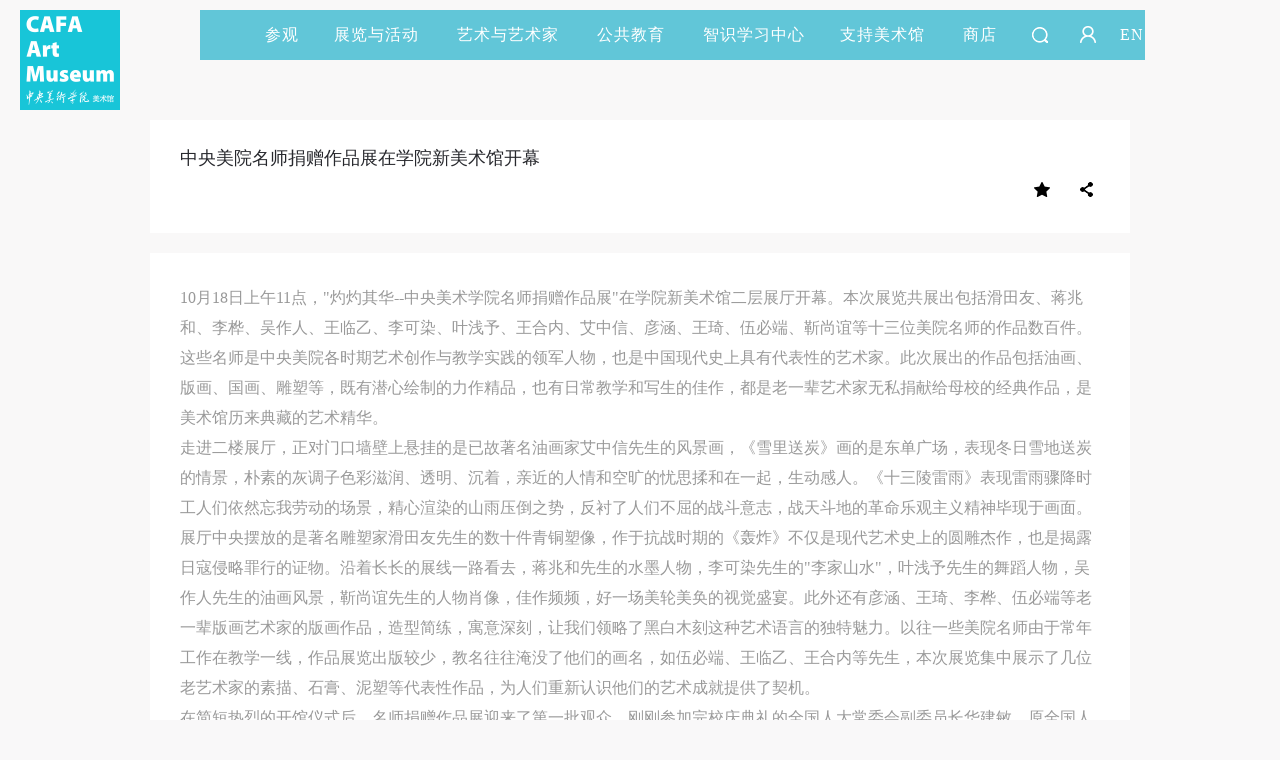

--- FILE ---
content_type: text/html; charset=UTF-8
request_url: https://cafamuseum.org/exhibit/newsdetail/119
body_size: 12710
content:
<!DOCTYPE html>
<html lang="en">
<head>
    <meta charset="UTF-8">
    <meta http-equiv="X-UA-Compatible" content="IE=edge">
    <meta name="csrf-token" content="G0xW8VenHIBUsMEzpEk3zbAlMzajImCgTZVCwZ6M">
    <title>中央美院名师捐赠作品展在学院新美术馆开幕中央美术学院美术馆 CAFA Art Museum</title>
    <meta name="description" content="中央美术学院美术馆是以中央美术学院的学术研究精神为背景的，具有一流的展示水准和严谨学术风格的国家级重点美术馆。"/>
    <meta name="keywords" content="中央美术学院美术馆、中央美术学院、CAFAM、美术馆、典藏、艺术家、数字美术馆、公共教育、智识学习中心
"/>
    <meta name="viewport" content="width=device-width,initial-scale=1,minimum-scale=1,maximum-scale=1,user-scalable=no,target-densitydpi=high-dpi,minimal-ui ">
    <meta http-equiv="X-UA-Compatible" content="IE=edge,chrome=1">
    <meta name="format-detection" content="telephone=no">
    <meta name="msapplication-tap-highlight" content="no">
    <meta name="apple-mobile-web-app-capable" content="yes">



    <meta name="apple-mobile-web-app-status-bar-style" content="blank">
        <link rel="stylesheet" href="/home/pc/css/datepicker.css"/>
    <link rel="stylesheet" href="/home/pc/css/base.css"/>
    <link rel="stylesheet" href="/home/pc/css/column.css?t=14323441243143"/>
    <link rel="stylesheet" type="text/css" href="/home/wap/css/page.css?t=14323441243158" media="screen and (max-width:768px)"/>
    <script type="text/javascript">
        if (screen.width<768){
            document.write('<script type="text/javascript" src="/home/pc/js/rem.js"><\/script>');
        }
        // window.oncontextmenu = function(e) {
        //     e.preventDefault();
        // };
    </script>

</head>

<body  >
<img src="" alt="" class="weixinImg">
    <div class="fixedWrap">
    <div class="menuWrap menuBg">
        <div class="alpha"></div>
        <div class="menuList">
            <div class="searchWrap">
                <div class="searchBg"></div>
                <span class="seachIcon"></span>
                <span class="closeSearch"></span>
                <div class="inputWrap">
                    <input value="" type="text" class="input globalSearch" placeholder=""/>
                </div>
            </div>
                                                <a href=/visit>参观</a>
                                                                <a class="dropDown" href="javascript:;">展览与活动<em
                                class="triangle"></em></a>
                                                                <a class="dropDown" href="javascript:;">艺术与艺术家<em
                                class="triangle"></em></a>
                                                                <a class="dropDown" href="javascript:;">公共教育<em
                                class="triangle"></em></a>
                                                                <a href=/video>智识学习中心</a>
                                                                <a class="dropDown" href="javascript:;">支持美术馆<em
                                class="triangle"></em></a>
                                                                <a href=/shop>商店</a>
                                        <a class="search" href="javascript:;"></a>
                            <a id="userLoginIcon" class="dropDown user  unLogin LoginFreshBtn "
                   href=" javascript:; " title="登录/注册"></a>
                                        <a href="https://cafamuseum.org/transit/en">EN</a>
                
            
        </div>
        <div class="secMenu">
                                                            <div class="secWrap">
                    <div class="alphaBox"></div>
                                            <dl>
                            <dt>
                                                                    <a href="/exhibit/currents">当前展览</a>
                                                            </dt>
                            <dd>
                                                            </dd>
                        </dl>
                                            <dl>
                            <dt>
                                                                    <a href="/exhibit/preview">展览预告</a>
                                                            </dt>
                            <dd>
                                                            </dd>
                        </dl>
                                            <dl>
                            <dt>
                                                                    <a href="/exhibit/review">展览回顾</a>
                                                            </dt>
                            <dd>
                                                            </dd>
                        </dl>
                                            <dl>
                            <dt>
                                                                    <a href="/exhibit/digitalmuseum">数字美术馆</a>
                                                            </dt>
                            <dd>
                                                            </dd>
                        </dl>
                                            <dl>
                            <dt>
                                                                    <a href="/exhibit/news">资讯</a>
                                                            </dt>
                            <dd>
                                                            </dd>
                        </dl>
                                    </div>
                                            <div class="secWrap">
                    <div class="alphaBox"></div>
                                            <dl>
                            <dt>
                                                                    <a class="secDropDown"
                                       href="javascript:;">艺术家&amp;典藏</a><em
                                            class="triangle"></em>
                                                            </dt>
                            <dd>
                                                                                                            <a href="/artist">艺术家</a>
                                                                            <a href="/artist/collection">典藏</a>
                                                                            <a href="/repair">保存与修复</a>
                                                                                                </dd>
                        </dl>
                                            <dl>
                            <dt>
                                                                    <a class="secDropDown"
                                       href="javascript:;">学术研究</a><em
                                            class="triangle"></em>
                                                            </dt>
                            <dd>
                                                                                                            <a href="/artist/exhibit?id=2">美术馆研究</a>
                                                                            <a href="/artist/exhibit?id=1">展览研究</a>
                                                                            <a href="/artist/exhibit?id=4">艺术批评</a>
                                                                            <a href="/artist/exhibit?id=3">典藏研究</a>
                                                                            <a href="/artist/exhibit?id=6">论坛&amp;研讨</a>
                                                                            <a href="/artist/exhibit?id=7">专题&amp;访谈</a>
                                                                                                </dd>
                        </dl>
                                            <dl>
                            <dt>
                                                                    <a class="secDropDown"
                                       href="javascript:;">艺术出版</a><em
                                            class="triangle"></em>
                                                            </dt>
                            <dd>
                                                                                                            <a href="/artist/publish?id=6">学术出版</a>
                                                                            <a href="/artist/publish?id=1">展览出版</a>
                                                                            <a href="/artist/publish?id=27">杂志</a>
                                                                            <a href="/artist/publish?id=5">年鉴</a>
                                                                                                </dd>
                        </dl>
                                    </div>
                                            <div class="secWrap">
                    <div class="alphaBox"></div>
                                            <dl>
                            <dt>
                                                                    <a class="secDropDown"
                                       href="javascript:;">CAFAM 讲座</a><em
                                            class="triangle"></em>
                                                            </dt>
                            <dd>
                                                                                                            <a href="/education/lecture?id=3">艺术史视角</a>
                                                                            <a href="/education/lecture?id=4">当代艺术与现场</a>
                                                                            <a href="/education/lecture?id=21">艺术+科技</a>
                                                                            <a href="/education/lecture?id=22">人文视野</a>
                                                                            <a href="/education/lecture?id=23">创意新知</a>
                                                                                                </dd>
                        </dl>
                                            <dl>
                            <dt>
                                                                    <a class="secDropDown"
                                       href="javascript:;">CAFAM 课程</a><em
                                            class="triangle"></em>
                                                            </dt>
                            <dd>
                                                                                                            <a href="/education/lecture?id=26">CAFAM KIDS</a>
                                                                            <a href="/education/lecture?id=13">CAFAM 新青年</a>
                                                                            <a href="/education/lecture?id=27">CAFAM 社区</a>
                                                                            <a href="/education/lecture?id=28">CAFAM 教育者</a>
                                                                            <a href="/education/lecture?id=29">CAFAM 特色教育</a>
                                                                                                </dd>
                        </dl>
                                            <dl>
                            <dt>
                                                                    <a class="secDropDown"
                                       href="javascript:;">CAFAM 体验</a><em
                                            class="triangle"></em>
                                                            </dt>
                            <dd>
                                                                                                            <a href="/education/lecture?id=15">公共教育研究</a>
                                                                            <a href="/education/lecture?id=30">科技艺术实验</a>
                                                                            <a href="/education/lecture?id=32">前沿艺术</a>
                                                                            <a href="/education/lecture?id=34">国际拓展</a>
                                                                            <a href="/education/lecture?id=35">导览纪实</a>
                                                                                                </dd>
                        </dl>
                                    </div>
                                                            <div class="secWrap">
                    <div class="alphaBox"></div>
                                            <dl>
                            <dt>
                                                                    <a href="/gallery/passport">会员</a>
                                                            </dt>
                            <dd>
                                                            </dd>
                        </dl>
                                            <dl>
                            <dt>
                                                                    <a href="/gallery/sponsorship">企业赞助</a>
                                                            </dt>
                            <dd>
                                                            </dd>
                        </dl>
                                            <dl>
                            <dt>
                                                                    <a href="/gallery/donationlist">捐赠</a>
                                                            </dt>
                            <dd>
                                                            </dd>
                        </dl>
                                            <dl>
                            <dt>
                                                                    <a href="/gallery/volunteer">志愿者</a>
                                                            </dt>
                            <dd>
                                                            </dd>
                        </dl>
                                            <dl>
                            <dt>
                                                                    <a href="/gallery/collaborators">合作伙伴</a>
                                                            </dt>
                            <dd>
                                                            </dd>
                        </dl>
                                            <dl>
                            <dt>
                                                                    <a href="/gallery/activity">举办活动</a>
                                                            </dt>
                            <dd>
                                                            </dd>
                        </dl>
                                    </div>
                                                </div>
    </div>
    <div class="logo ">
        <a href="https://cafamuseum.org"><img src="/home/pc/imgs/logo.png" alt=""/></a>
    </div>
</div>

<!--WAP MENU-->
<div class="wapTopNav">
    <div class="navWapBox fix">
        <div class="navList">
            <span class="navIcon"></span>
        </div>
                <a href="https://cafamuseum.org/transit/en" class="language">EN</a>
                <a href="https://cafamuseum.org" class="navLogo"><img src="/home/pc/imgs/logoIndex.png"></a>
    </div>
    <div class="searchWrap">
        <span class="seachIcon"></span>
        <span class="closeSearch"></span>
        <div class="inputWrap">
            <input value="" type="search" class="input globalSearch" placeholder=""/>
        </div>
    </div>
    <div class="navWapSec">
        <div class="navWapSecTit">
            <span class="closeNav"></span>
                        <a id="userLoginIcon" class="dropDown user  unLogin LoginFreshBtn "
               href=" javascript:; " title="登录/注册"></a>
                    </div>
        <div class="navWapSecInfo">
            <div class="secWrap">
                <div class="navWapItem">
                                            <dl>
                            <dt>
                                                                    <a href=/visit>参观</a>
                                                            </dt>

                            <dd class="secNav">
                                <div class="secNavItem">
                                                                </div>
                            </dd>
                        </dl>
                                            <dl>
                            <dt>
                                                                    <a class="secDropDown"
                                   href="javascript:;">展览与活动</a>
                                                            </dt>

                            <dd class="secNav">
                                <div class="secNavItem">
                                                                                                                                                        <a href="/exhibit/currents">当前展览</a>
                                                                                <div class="secThirdItem">
                                        <ul class="secThird">
                                                                                        </ul>
                                        </div>
                                                                                                                        <a href="/exhibit/preview">展览预告</a>
                                                                                <div class="secThirdItem">
                                        <ul class="secThird">
                                                                                        </ul>
                                        </div>
                                                                                                                        <a href="/exhibit/review">展览回顾</a>
                                                                                <div class="secThirdItem">
                                        <ul class="secThird">
                                                                                        </ul>
                                        </div>
                                                                                                                        <a href="/exhibit/digitalmuseum">数字美术馆</a>
                                                                                <div class="secThirdItem">
                                        <ul class="secThird">
                                                                                        </ul>
                                        </div>
                                                                                                                        <a href="/exhibit/news">资讯</a>
                                                                                <div class="secThirdItem">
                                        <ul class="secThird">
                                                                                        </ul>
                                        </div>
                                                                                                    </div>
                            </dd>
                        </dl>
                                            <dl>
                            <dt>
                                                                    <a class="secDropDown"
                                   href="javascript:;">艺术与艺术家</a>
                                                            </dt>

                            <dd class="secNav">
                                <div class="secNavItem">
                                                                                                                                                        <a href="javascript:;" class="thirdDropDown">艺术家&amp;典藏</a>
                                                                                <div class="secThirdItem">
                                        <ul class="secThird">
                                                                                                                                                            <li><a href="/artist">艺术家</a></li>
                                                                                                            <li><a href="/artist/collection">典藏</a></li>
                                                                                                            <li><a href="/repair">保存与修复</a></li>
                                                                                                                                            </ul>
                                        </div>
                                                                                                                        <a href="javascript:;" class="thirdDropDown">学术研究</a>
                                                                                <div class="secThirdItem">
                                        <ul class="secThird">
                                                                                                                                                            <li><a href="/artist/exhibit?id=2">美术馆研究</a></li>
                                                                                                            <li><a href="/artist/exhibit?id=1">展览研究</a></li>
                                                                                                            <li><a href="/artist/exhibit?id=4">艺术批评</a></li>
                                                                                                            <li><a href="/artist/exhibit?id=3">典藏研究</a></li>
                                                                                                            <li><a href="/artist/exhibit?id=6">论坛&amp;研讨</a></li>
                                                                                                            <li><a href="/artist/exhibit?id=7">专题&amp;访谈</a></li>
                                                                                                                                            </ul>
                                        </div>
                                                                                                                        <a href="javascript:;" class="thirdDropDown">艺术出版</a>
                                                                                <div class="secThirdItem">
                                        <ul class="secThird">
                                                                                                                                                            <li><a href="/artist/publish?id=6">学术出版</a></li>
                                                                                                            <li><a href="/artist/publish?id=1">展览出版</a></li>
                                                                                                            <li><a href="/artist/publish?id=27">杂志</a></li>
                                                                                                            <li><a href="/artist/publish?id=5">年鉴</a></li>
                                                                                                                                            </ul>
                                        </div>
                                                                                                    </div>
                            </dd>
                        </dl>
                                            <dl>
                            <dt>
                                                                    <a class="secDropDown"
                                   href="javascript:;">公共教育</a>
                                                            </dt>

                            <dd class="secNav">
                                <div class="secNavItem">
                                                                                                                                                        <a href="javascript:;" class="thirdDropDown">CAFAM 讲座</a>
                                                                                <div class="secThirdItem">
                                        <ul class="secThird">
                                                                                                                                                            <li><a href="/education/lecture?id=3">艺术史视角</a></li>
                                                                                                            <li><a href="/education/lecture?id=4">当代艺术与现场</a></li>
                                                                                                            <li><a href="/education/lecture?id=21">艺术+科技</a></li>
                                                                                                            <li><a href="/education/lecture?id=22">人文视野</a></li>
                                                                                                            <li><a href="/education/lecture?id=23">创意新知</a></li>
                                                                                                                                            </ul>
                                        </div>
                                                                                                                        <a href="javascript:;" class="thirdDropDown">CAFAM 课程</a>
                                                                                <div class="secThirdItem">
                                        <ul class="secThird">
                                                                                                                                                            <li><a href="/education/lecture?id=26">CAFAM KIDS</a></li>
                                                                                                            <li><a href="/education/lecture?id=13">CAFAM 新青年</a></li>
                                                                                                            <li><a href="/education/lecture?id=27">CAFAM 社区</a></li>
                                                                                                            <li><a href="/education/lecture?id=28">CAFAM 教育者</a></li>
                                                                                                            <li><a href="/education/lecture?id=29">CAFAM 特色教育</a></li>
                                                                                                                                            </ul>
                                        </div>
                                                                                                                        <a href="javascript:;" class="thirdDropDown">CAFAM 体验</a>
                                                                                <div class="secThirdItem">
                                        <ul class="secThird">
                                                                                                                                                            <li><a href="/education/lecture?id=15">公共教育研究</a></li>
                                                                                                            <li><a href="/education/lecture?id=30">科技艺术实验</a></li>
                                                                                                            <li><a href="/education/lecture?id=32">前沿艺术</a></li>
                                                                                                            <li><a href="/education/lecture?id=34">国际拓展</a></li>
                                                                                                            <li><a href="/education/lecture?id=35">导览纪实</a></li>
                                                                                                                                            </ul>
                                        </div>
                                                                                                    </div>
                            </dd>
                        </dl>
                                            <dl>
                            <dt>
                                                                    <a href=/video>智识学习中心</a>
                                                            </dt>

                            <dd class="secNav">
                                <div class="secNavItem">
                                                                </div>
                            </dd>
                        </dl>
                                            <dl>
                            <dt>
                                                                    <a class="secDropDown"
                                   href="javascript:;">支持美术馆</a>
                                                            </dt>

                            <dd class="secNav">
                                <div class="secNavItem">
                                                                                                                                                        <a href="/gallery/passport">会员</a>
                                                                                <div class="secThirdItem">
                                        <ul class="secThird">
                                                                                        </ul>
                                        </div>
                                                                                                                        <a href="/gallery/sponsorship">企业赞助</a>
                                                                                <div class="secThirdItem">
                                        <ul class="secThird">
                                                                                        </ul>
                                        </div>
                                                                                                                        <a href="/gallery/donationlist">捐赠</a>
                                                                                <div class="secThirdItem">
                                        <ul class="secThird">
                                                                                        </ul>
                                        </div>
                                                                                                                        <a href="/gallery/volunteer">志愿者</a>
                                                                                <div class="secThirdItem">
                                        <ul class="secThird">
                                                                                        </ul>
                                        </div>
                                                                                                                        <a href="/gallery/collaborators">合作伙伴</a>
                                                                                <div class="secThirdItem">
                                        <ul class="secThird">
                                                                                        </ul>
                                        </div>
                                                                                                                        <a href="/gallery/activity">举办活动</a>
                                                                                <div class="secThirdItem">
                                        <ul class="secThird">
                                                                                        </ul>
                                        </div>
                                                                                                    </div>
                            </dd>
                        </dl>
                                            <dl>
                            <dt>
                                                                    <a href=/shop>商店</a>
                                                            </dt>

                            <dd class="secNav">
                                <div class="secNavItem">
                                                                </div>
                            </dd>
                        </dl>
                                    </div>
            </div>
        </div>
    </div>
</div>

    
    <input type="hidden" class="contentImg" value="">
    <div class="pw newsDetail" id="newsDetail">
        <div class="detailTit">
            <input type="hidden" id="news_id" value="119">
            <h2>中央美院名师捐赠作品展在学院新美术馆开幕</h2>
            
             <div class="tools fix" id="page">
           <span class="shareBtn pcDisplay">
             <i></i>
              <div class="shareCon">
                  <div class="fl share">
                      <div class="bdsharebuttonbox">
                          <a href="#" class="bds_weixin" data-cmd="weixin" title="分享到微信"></a>
                          <a href="#" class="bds_tsina" data-cmd="tsina" title="分享到新浪微博"></a>
                          <a href="#" class="bds_qzone" data-cmd="qzone" title="分享到QQ空间"></a>
                          <a href="#" class="bds_sqq" data-cmd="sqq" title="分享到QQ"></a>
                      </div>


                  </div>

              </div>
         </span>
                 <span class="favor "><a id="favorBtn"
                                         class="default favorBtn "
                                         href="javascript:;" data-type="article" data-id="119"></a></span>
             </div>
         </div>
         
         <div class="detailCon">
             <div class="newsDetail">


                                                                                                     <P>10月18日上午11点，"灼灼其华--中央美术学院名师捐赠作品展"在学院新美术馆二层展厅开幕。本次展览共展出包括滑田友、蒋兆和、李桦、吴作人、王临乙、李可染、叶浅予、王合内、艾中信、彦涵、王琦、伍必端、靳尚谊等十三位美院名师的作品数百件。<BR>这些名师是中央美院各时期艺术创作与教学实践的领军人物，也是中国现代史上具有代表性的艺术家。此次展出的作品包括油画、版画、国画、雕塑等，既有潜心绘制的力作精品，也有日常教学和写生的佳作，都是老一辈艺术家无私捐献给母校的经典作品，是美术馆历来典藏的艺术精华。<BR>走进二楼展厅，正对门口墙壁上悬挂的是已故著名油画家艾中信先生的风景画，《雪里送炭》画的是东单广场，表现冬日雪地送炭的情景，朴素的灰调子色彩滋润、透明、沉着，亲近的人情和空旷的忧思揉和在一起，生动感人。《十三陵雷雨》表现雷雨骤降时工人们依然忘我劳动的场景，精心渲染的山雨压倒之势，反衬了人们不屈的战斗意志，战天斗地的革命乐观主义精神毕现于画面。展厅中央摆放的是著名雕塑家滑田友先生的数十件青铜塑像，作于抗战时期的《轰炸》不仅是现代艺术史上的圆雕杰作，也是揭露日寇侵略罪行的证物。沿着长长的展线一路看去，蒋兆和先生的水墨人物，李可染先生的"李家山水"，叶浅予先生的舞蹈人物，吴作人先生的油画风景，靳尚谊先生的人物肖像，佳作频频，好一场美轮美奂的视觉盛宴。此外还有彦涵、王琦、李桦、伍必端等老一辈版画艺术家的版画作品，造型简练，寓意深刻，让我们领略了黑白木刻这种艺术语言的独特魅力。以往一些美院名师由于常年工作在教学一线，作品展览出版较少，教名往往淹没了他们的画名，如伍必端、王临乙、王合内等先生，本次展览集中展示了几位老艺术家的素描、石膏、泥塑等代表性作品，为人们重新认识他们的艺术成就提供了契机。<BR>在简短热烈的开馆仪式后，名师捐赠作品展迎来了第一批观众，刚刚参加完校庆典礼的全国人大常委会副委员长华建敏、原全国人大常委会副委员长李铁映以及美术馆设计师矶崎新先生等贵宾，在靳尚谊先生、杨力书记、潘公凯院长等院领导的陪同下参观了展览。大家对老一辈艺术家深厚的艺术积累赞叹不已，并高度赞扬了他们在艺术创作和艺术教育上作出的卓越贡献。许多本院师生和校友都表示，回顾老一辈艺术家的艺术成就，是对优秀艺术传统的继承和发扬，是一种纪念与学习，更是对新一代艺术家的鞭策与激励。<BR>本次展览在展示方面也有匠心独运之处，使用幻灯投影形式将老艺术家的艺术简历和生平资料简要地概括出来，给观众增添了一个清晰的信息平台，丰富了展览的内容。此次名师捐赠作品展将一直持续到11月10日，本院师生及校外观众可凭有效证件和美术馆门票参观展览。</P>
<P align=right><BR>刘加全/文<BR></P>
                 
                 
            </div>
            <div class="newsTags">
                            </div>
        </div>
        
                            </div>


<div id="applyForms" class="popBox ">
    <div class="popBg popBgOne"></div>
    <div id="childApply" class="applyForm hide">
        <a href="javascript:;" class="closePop closePopOne"></a>
        <h2>儿童公共教育活动预约表格</h2>
        <div class="formBox">
            <form action="">
                <input type="hidden" class="input" name="type" value="2">
                <input type="hidden" class="input" name="item" value="education">
                <input type="hidden" class="input" name="item_id" value="">
                <input type="hidden" class="input" name="subscribe_type" value="children">
                <ul class="fix">
                    <li class="fix">
                        <div class="formInput">
                            <label class="itps">
                                <input name="apply_date" type="text" placeholder="报名日期" autocomplete="off" class="input hasDatepicker2 necessary" maxlength="" readonly="readonly"/>
                                <span class="ui-datepicker-trigger hasDatepicker2"></span>
                            </label>
                            <span class="star">*</span>
                        </div>
                    </li>
                    <li class="fix">
                        <div class="formInput">
                            <label class="itps">
                                <div class="fSelect firClassify">
                                    <div class="val qiming">
                                        <input name="activity_name" value="" autocomplete="off" placeholder="活动名称" class="input necessary selectHiddenValue" readonly="readonly" type="hidden">
                                        <a class="qimingA" href="javascript:;" target="_self">活动名称</a><b class="drop"></b>
                                    </div>
                                    <div class="fOption qiming">
                                        <div class="scroll">
                                            <div class="top"></div>
                                            <div class="slid"><i class="block"></i></div>
                                            <div class="bot"></div>
                                        </div>
                                        <ul class="slide-ul">
                                        </ul>
                                    </div>
                                </div>
                            </label>
                            <span class="star">*</span>
                        </div>
                    </li>
                    <li class="fix">
                        <div class="formInput">
                            <label class="itps">
                                <div class="fSelect selectAble secClassify">
                                    <div class="val qiming">
                                        <input name="activity_time" value="" autocomplete="off" placeholder="活动时间" class="input necessary selectHiddenValue" readonly="readonly" type="hidden">
                                        <a class="qimingA" href="javascript:;" target="_self">活动时间</a><b class="drop"></b>
                                    </div>
                                    <div class="fOption qiming">
                                        <div class="scroll">
                                            <div class="top"></div>
                                            <div class="slid"><i class="block"></i></div>
                                            <div class="bot"></div>
                                        </div>
                                        <ul class="slide-ul">
                                        </ul>
                                    </div>
                                </div>
                            </label>
                            <span class="star">*</span>
                        </div>
                    </li>
                    <li class="fix">
                        <div class="formInput">
                            <label class="itps">
                                <div class="fSelect selectAble">
                                    <div class="val qiming">
                                        <input name="gender" value="" autocomplete="off" placeholder="性别" class="input necessary selectHiddenValue" readonly="readonly" type="hidden">
                                        <a class="qimingA" href="javascript:;" target="_self">性别</a><b
                                                class="drop"></b>
                                    </div>
                                    <div class="fOption qiming">
                                        <div class="scroll">
                                            <div class="top"></div>
                                            <div class="slid"><i class="block"></i></div>
                                            <div class="bot"></div>
                                        </div>
                                        <ul class="slide-ul">
                                            <li>男</li>
                                            <li>女</li>
                                        </ul>
                                    </div>
                                </div>
                            </label>
                            <span class="star">*</span>
                        </div>
                    </li>
                    <li class="fix">
                        <div class="formInput">
                            <label class="itps">
                                <input name="apply_name" type="text" class="input necessary"
                                       placeholder="监护人姓名"
                                       autocomplete="off"
                                       maxlength="5"/>
                            </label>
                            <span class="star">*</span>
                        </div>
                    </li>
                    <li class="fix">
                        <div class="formInput">
                            <label class="itps">
                                <input name="apply_age" type="text" class="Age input necessary"
                                       placeholder="儿童年龄"
                                       autocomplete="off"
                                       maxlength="3"/>
                            </label>
                            <span class="star">*</span>
                        </div>
                    </li>
                    <li class="fix">
                        <div class="formInput">
                            <label class="itps">
                                <input name="apply_mobile" type="text" class="Mobile input necessary"
                                       placeholder="监护人电话" autocomplete="off"
                                       maxlength="11"/>
                            </label>
                            <span class="star">*</span>
                        </div>
                    </li>
                    <li class="fix">
                        <div class="formInput">
                            <label class="itps">
                                <input name="apply_school" type="text" class="input necessary"
                                       placeholder="就读学校/年级"
                                       autocomplete="off"
                                       maxlength="15"/>
                            </label>
                            <span class="star">*</span>
                        </div>
                    </li>
                    <li class="fix">
                        <div class="formInput">
                            <label class="itps">
                                <input name="apply_email" type="text" class="Email input necessary"
                                       placeholder="监护人邮箱" autocomplete="off"
                                       maxlength="40"/>
                            </label>
                            <span class="star">*</span>
                        </div>
                    </li>
                    <li class="fix">
                        <div class="formInput">
                            <label class="itps">
                                <input name="apply_address" type="text" class="input" placeholder="家庭住址" autocomplete="off" maxlength="30"/>
                            </label>
                        </div>
                    </li>
                    <li class="fix">
                        <div class="formInput">
                            <label class="itps">
                                <!--<input type="text" class="input" placeholder="是否需要无障碍申请" autocomplete="off" maxlength=""/>-->
                                <div class="fSelect selectAble">
                                    <div class="val qiming">
                                        <input name="apply_service" value="" autocomplete="off"
                                               placeholder="是否需要无障碍服务"
                                               class="input  selectHiddenValue" readonly="readonly" type="hidden">
                                        <a class="qimingA" href="javascript:;" target="_self">是否需要无障碍服务</a><b
                                                class="drop"></b>
                                    </div>
                                    <div class="fOption qiming">
                                        <div class="scroll">
                                            <div class="top"></div>
                                            <div class="slid"><i class="block"></i></div>
                                            <div class="bot"></div>
                                        </div>
                                        <ul class="slide-ul">
                                            <li>轮椅服务</li>
                                            <li>志愿者服务</li>
                                        </ul>
                                    </div>
                                </div>
                            </label>
                        </div>
                    </li>
                </ul>
                <div class="agreeBox necessary">
                    <span class="protocol checkBox fChecked checked">同意</span> <span
                            class="agreeMent childAgree">《团体参观协议声明》</span>
                    <span class="emptyTips">请同意团体参观协议</span>
                </div>
                <div class="sysError"></div>
                <a href="javascript:;" class="submitBtn submitApply">提交预定</a>
            </form>
        </div>
    </div>
    <div id="adultApply" class="applyForm hide">
        <a href="javascript:;" class="closePop closePopOne"></a>
        <h2>成人公共教育活动预约表</h2>
        <div class="formBox">
            <form action="">
                <input type="hidden" class="input" name="type" value="3">
                <input type="hidden" class="input" name="item" value="education">
                <input type="hidden" class="input" name="item_id" value="">
                <input type="hidden" class="input" name="subscribe_type" value="adult">
                <ul class="fix">
                    <li class="fix">
                        <div class="formInput">
                            <label class="itps">
                                <input name="apply_date" type="text" placeholder="报名日期" autocomplete="off"
                                       id="from"
                                       class="input hasDatepicker necessary" maxlength=""
                                       readonly="readonly"/>
                                <span class="ui-datepicker-trigger hasDatepicker"></span>
                            </label>
                            <span class="star">*</span>
                        </div>
                    </li>

                    <li class="fix">
                        <div class="formInput">
                            <label class="itps">
                                <div class="fSelect firClassify">
                                    <div class="val qiming">
                                        <input name="activity_name" value="" autocomplete="off" placeholder="活动名称" class="input necessary selectHiddenValue" readonly="readonly" type="hidden">
                                        <a class="qimingA" href="javascript:;" target="_self">活动名称</a><b class="drop"></b>
                                    </div>
                                    <div class="fOption qiming">
                                        <div class="scroll">
                                            <div class="top"></div>
                                            <div class="slid"><i class="block"></i></div>
                                            <div class="bot"></div>
                                        </div>
                                        <ul class="slide-ul">
                                        </ul>
                                    </div>
                                </div>
                            </label>
                            <span class="star">*</span>
                        </div>
                    </li>
                    <li class="fix">
                        <div class="formInput">
                            <label class="itps">
                                <div class="fSelect selectAble secClassify">
                                    <div class="val qiming">
                                        <input name="activity_time" value="" autocomplete="off" placeholder="活动时间" class="input necessary selectHiddenValue" readonly="readonly" type="hidden">
                                        <a class="qimingA" href="javascript:;" target="_self">活动时间</a><b class="drop"></b>
                                    </div>
                                    <div class="fOption qiming">
                                        <div class="scroll">
                                            <div class="top"></div>
                                            <div class="slid"><i class="block"></i></div>
                                            <div class="bot"></div>
                                        </div>
                                        <ul class="slide-ul">
                                        </ul>
                                    </div>
                                </div>
                            </label>
                            <span class="star">*</span>
                        </div>
                    </li>
                    <li class="fix">
                        <div class="formInput">
                            <label class="itps">
                                <input name="apply_name" type="text" class="input necessary"
                                       placeholder="姓名"
                                       autocomplete="off"
                                       maxlength="5"/>
                            </label>
                            <span class="star">*</span>
                        </div>
                    </li>
                    <li class="fix">
                        <div class="formInput">
                            <label class="itps">
                                <div class="fSelect selectAble">
                                    <div class="val qiming">
                                        <input name="gender" value="" autocomplete="off" placeholder="性别" type="hidden"
                                               class="input necessary selectHiddenValue"
                                               readonly="readonly">
                                        <a class="qimingA" href="javascript:;" target="_self">性别</a><b
                                                class="drop"></b>
                                    </div>
                                    <div class="fOption qiming">
                                        <div class="scroll">
                                            <div class="top"></div>
                                            <div class="slid"><i class="block"></i></div>
                                            <div class="bot"></div>
                                        </div>
                                        <ul class="slide-ul">
                                            <li>男</li>
                                            <li>女</li>
                                        </ul>
                                    </div>
                                </div>
                            </label>
                            <span class="star">*</span>
                        </div>
                    </li>
                    <li class="fix">
                        <div class="formInput">
                            <label class="itps">
                                <input name="apply_passport" type="text" class="input" placeholder="身份证/护照"
                                       autocomplete="off"
                                       maxlength="18"/>
                            </label>
                        </div>
                    </li>
                    <li class="fix">
                        <div class="formInput">
                            <label class="itps">
                                <input name="apply_age" type="text" class="Age input necessary"
                                       placeholder="年龄"
                                       autocomplete="off"
                                       maxlength="3"/>
                            </label>
                            <span class="star">*</span>
                        </div>
                    </li>
                    <li class="fix">
                        <div class="formInput">
                            <label class="itps">
                                <input name="apply_mobile" type="text" class="Mobile input necessary"
                                       placeholder="手机" autocomplete="off"
                                       maxlength="11"/>
                            </label>
                            <span class="star">*</span>
                        </div>
                    </li>
                    <li class="fix">
                        <div class="formInput">
                            <label class="itps">
                                <input name="apply_position" type="text" class="input necessary"
                                       placeholder="职业/职位"
                                       autocomplete="off"
                                       maxlength="15"/>
                            </label>
                            <span class="star">*</span>
                        </div>
                    </li>
                    <li class="fix">
                        <div class="formInput">
                            <label class="itps">
                                <input name="apply_email" type="text" class="Email input necessary"
                                       placeholder="邮箱"
                                       autocomplete="off"
                                       maxlength="40"/>
                            </label>
                            <span class="star">*</span>
                        </div>
                    </li>
                    <li class="fix">
                        <div class="formInput">
                            <label class="itps">
                                <!--<input type="text" class="input" placeholder="是否需要无障碍申请" autocomplete="off" maxlength=""/>-->
                                <div class="fSelect selectAble">
                                    <div class="val qiming">
                                        <input name="apply_service" value="" autocomplete="off" type="hidden"
                                               placeholder="是否需要无障碍服务"
                                               class="input  selectHiddenValue" readonly="readonly">
                                        <a class="qimingA" href="javascript:;" target="_self">是否需要无障碍服务</a><b
                                                class="drop"></b>
                                    </div>
                                    <div class="fOption qiming">
                                        <div class="scroll">
                                            <div class="top"></div>
                                            <div class="slid"><i class="block"></i></div>
                                            <div class="bot"></div>
                                        </div>
                                        <ul class="slide-ul">
                                            <li>轮椅服务</li>
                                            <li>志愿者服务</li>
                                        </ul>
                                    </div>
                                </div>
                            </label>
                        </div>
                    </li>
                    <li class="fix">
                        <div class="formInput">
                            <label class="itps">
                                <input name="apply_address" type="text" class="input"
                                       placeholder="住址"
                                       autocomplete="off"
                                       maxlength=""/>
                            </label>
                        </div>
                    </li>
                </ul>
                <div class="agreeBox necessary">
                    <span class="protocol checkBox fChecked checked">同意</span> <span
                            class="agreeMent adultAgree">《团体参观协议声明》</span>
                    <span class="emptyTips">请同意团体参观协议</span>
                </div>
                <div class="sysError"></div>
                <a href="javascript:;" class="submitBtn submitApply">提交预定</a>
            </form>

        </div>
    </div>
    <div id="groupApply" class="applyForm hide">
        <a href="javascript:;" class="closePop closePopOne"></a>
        <h2>团体公共教育活动申请表</h2>
        <div class="formBox">
            <form action="">
                <input type="hidden" class="input" name="type" value="4">
                <input type="hidden" class="input" name="item" value="education">
                <input type="hidden" class="input" name="item_id" value="">
                <input type="hidden" class="input" name="subscribe_type" value="team">
                <ul class="fix">
                    <li class="fix">
                        <div class="formInput">
                            <label class="itps">
                                <input name="apply_date" type="text" placeholder="报名日期" autocomplete="off"
                                       class="input hasDatepicker3 necessary" maxlength=""
                                       readonly="readonly"/>
                                <span class="ui-datepicker-trigger hasDatepicker3"></span>
                            </label>
                            <span class="star">*</span>
                        </div>
                    </li>
                    <li class="fix">
                        <div class="formInput">
                            <label class="itps">
                                <div class="fSelect firClassify">
                                    <div class="val qiming">
                                        <input name="activity_name" value="" autocomplete="off" placeholder="活动名称" class="input necessary selectHiddenValue" readonly="readonly" type="hidden">
                                        <a class="qimingA" href="javascript:;" target="_self">活动名称</a><b class="drop"></b>
                                    </div>
                                    <div class="fOption qiming">
                                        <div class="scroll">
                                            <div class="top"></div>
                                            <div class="slid"><i class="block"></i></div>
                                            <div class="bot"></div>
                                        </div>
                                        <ul class="slide-ul">
                                        </ul>
                                    </div>
                                </div>
                            </label>
                            <span class="star">*</span>
                        </div>
                    </li>
                    <li class="fix">
                        <div class="formInput">
                            <label class="itps">
                                <div class="fSelect selectAble secClassify">
                                    <div class="val qiming">
                                        <input name="activity_time" value="" autocomplete="off" placeholder="活动时间" class="input necessary selectHiddenValue" readonly="readonly" type="hidden">
                                        <a class="qimingA" href="javascript:;" target="_self">活动时间</a><b class="drop"></b>
                                    </div>
                                    <div class="fOption qiming">
                                        <div class="scroll">
                                            <div class="top"></div>
                                            <div class="slid"><i class="block"></i></div>
                                            <div class="bot"></div>
                                        </div>
                                        <ul class="slide-ul">
                                        </ul>
                                    </div>
                                </div>
                            </label>
                            <span class="star">*</span>
                        </div>
                    </li>
                    <li class="fix">
                        <div class="formInput">
                            <label class="itps">
                                <!--<input type="text" class="input necessary" placeholder="团体性质" autocomplete="off" maxlength=""/>-->
                                <div class="fSelect selectAble">
                                    <div class="val qiming">
                                        <input name="apply_nature" value="" autocomplete="off" type="hidden"
                                               placeholder="团体性质"
                                               class="input necessary selectHiddenValue"
                                               readonly="readonly">
                                        <a class="qimingA" href="javascript:;" target="_self">团体性质</a><b
                                                class="drop"></b>
                                    </div>
                                    <div class="fOption qiming">
                                        <div class="scroll">
                                            <div class="top"></div>
                                            <div class="slid"><i class="block"></i></div>
                                            <div class="bot"></div>
                                        </div>
                                        <ul class="slide-ul">
                                            <li>大学</li>
                                            <li>机构</li>
                                            <li>个人团体</li>
                                        </ul>
                                    </div>
                                </div>
                            </label>
                            <span class="star">*</span>
                        </div>
                    </li>
                    <li class="fix">
                        <div class="formInput">
                            <label class="itps">
                                <input name="apply_school" type="text" class="input necessary"
                                       placeholder="团体机构/大学名称"
                                       autocomplete="off" maxlength="20"/>
                            </label>
                            <span class="star">*</span>
                        </div>
                    </li>
                    <li class="fix">
                        <div class="formInput">
                            <label class="itps">
                                <input name="apply_number" type="text" class="input necessary"
                                       placeholder="人数"
                                       autocomplete="off" maxlength="3"/>
                            </label>
                            <span class="star">*</span>
                        </div>
                    </li>
                    <li class="fix">
                        <div class="formInput">
                            <label class="itps">
                                <input name="apply_name" type="text" class="input necessary"
                                       placeholder="负责人姓名"
                                       autocomplete="off"
                                       maxlength="5"/>
                            </label>
                            <span class="star">*</span>
                        </div>
                    </li>
                    <li class="fix">
                        <div class="formInput">
                            <label class="itps">
                                <!--<input type="text" class="input necessary" placeholder="参与群体" autocomplete="off" maxlength=""/>-->
                                <div class="fSelect selectAble">
                                    <div class="val qiming">
                                        <input name="apply_group" value="" autocomplete="off" type="hidden"
                                               placeholder="参与群体"
                                               class="input necessary selectHiddenValue"
                                               readonly="readonly">
                                        <a class="qimingA" href="javascript:;" target="_self">参与群体</a><b
                                                class="drop"></b>
                                    </div>
                                    <div class="fOption qiming">
                                        <div class="scroll">
                                            <div class="top"></div>
                                            <div class="slid"><i class="block"></i></div>
                                            <div class="bot"></div>
                                        </div>
                                        <ul class="slide-ul">
                                            <li>儿童</li>
                                            <li>青年</li>
                                            <li>成年</li>
                                            <li>老年</li>
                                        </ul>
                                    </div>
                                </div>
                            </label>
                            <span class="star">*</span>
                        </div>
                    </li>
                    <li class="fix">
                        <div class="formInput">
                            <label class="itps">
                                <input name="apply_mobile" type="text" class="Mobile input necessary"
                                       placeholder="负责人联系电话" autocomplete="off"
                                       maxlength="11"/>
                            </label>
                            <span class="star">*</span>
                        </div>
                    </li>


                    <li class="fix">
                        <div class="formInput">
                            <label class="itps">
                                <!--<input type="text" class="input" placeholder="是否需要无障碍申请" autocomplete="off" maxlength=""/>-->
                                <div class="fSelect selectAble">
                                    <div class="val qiming">
                                        <input name="apply_service" value="" autocomplete="off" type="hidden"
                                               placeholder="是否需要无障碍服务"
                                               class="input  selectHiddenValue" readonly="readonly">
                                        <a class="qimingA" href="javascript:;" target="_self">是否需要无障碍服务</a><b
                                                class="drop"></b>
                                    </div>
                                    <div class="fOption qiming">
                                        <div class="scroll">
                                            <div class="top"></div>
                                            <div class="slid"><i class="block"></i></div>
                                            <div class="bot"></div>
                                        </div>
                                        <ul class="slide-ul">
                                            <li>轮椅服务</li>
                                            <li>志愿者服务</li>
                                        </ul>
                                    </div>
                                </div>
                            </label>
                        </div>
                    </li>
                    <li class="fix">
                        <div class="formInput formHeight">
                            <label class="itps">
                                    <textarea name="apply_produce" class="input textInput" placeholder="机构/大学/团体简介"
                                              maxlength="200"></textarea>
                            </label>
                        </div>
                    </li>
                </ul>
                <div class="agreeBox necessary">
                    <span class="protocol checkBox fChecked checked">同意</span> <span
                            class="agreeMent groupAgree">《团体参观协议声明》</span>
                    <span class="emptyTips">请同意团体参观协议</span>
                </div>
                <div class="sysError"></div>
                <a href="javascript:;" class="submitBtn submitApply">提交预定</a>
            </form>

        </div>
    </div>
    <div class="popBox shopPop argeePop">
        <div class="popTxt">
            <a href="javascript:;" class="closePop"></a>
            <div class="scrollBox">
                <h2>团体参观协议声明</h2>
                <div class="scrollDiv">
                    <div class="scroll">
                        <span class="slide"></span>
                    </div>
                    <div class="slideItem">
                        <p>中央美术学院美术馆出版授权协议书</p>
                        <p>
                            本人完全同意《中央美术学院美术馆》（以下简称“CAFAM”），愿意将本人参与中央美术学院美术馆公共教育部组织的公益性活动（包括美术馆会员活动）的涉及本人的图像、照片、文字、著作、活动成果（如参与工作坊创作的作品）提交中央美术学院用作发表、出版。中央美术学院可以以电子、网络及其它数字媒体形式公开出版，并同意编入《中国知识资源总库》《中央美术学院资料库》《中央美术学院美术馆资料库》等相关资料、文献、档案机构和平台，在中央美术学院中使用和在互联网上传播，同意按相关“章程”规定享受相关权益。
                        </p>
                        <p>中央美术学院美术馆活动安全免责协议书</p>
                        <p>第一条</p>
                        <p>本次活动公平公正、自愿参加与退出、风险与责任自负的原则。但活动有风险，参加者应有必要的风险意识。</p>
                        <p> 第二条</p>
                        <p>参加本次活动者必须遵守中华人民共和国的相关法律、法规，必须遵循道德和社会公德规范，并应该具备以人为本、团结友爱、互相帮助和助人为乐的良好品质。</p>
                        <p>第三条</p>
                        <p>参加本次活动人员应该是成年人（具有完全民事行为能力的人，18周岁以上）未成年人必须在成年人的陪同下参观。</p>
                        <p> 第四条</p>
                        <p>
                            参加活动者在此次活动期间的人身安全责任自负。鼓励参加者自行购买人身安全保险。活动中一旦出现事故，活动中任何非事故当事人及美术馆将不承担人身事故的任何责任，但有互相援助的义务。参加活动的成员应当积极主动的组织实施救援工作，但对事故本身不承担任何法律责任和经济责任。参加本次活动者的人身安全不负有民事及相关连带责任。</p>
                        <p>第五条</p>
                        <p>
                            参加活动者在此次活动期间应主动遵守美术馆活动秩序、维护美术馆场地及展示、展览、馆藏艺术作品及衍生品的安全。活动中一旦因个人原因造成美术馆场地、空间、艺术品、衍生品等受到不同程度的损失、破坏。活动中任何非事故当事人及美术馆将不承担相应的责任与损失，应由参与活动者根据相应的法律条文、组织规定进行协商和赔偿。并追究相应的法律责任和经济责任。</p>
                        <p> 第六条</p>
                        <p>
                            参与活动者在参与活动时应当在美术馆工作人员及活动导师、教师指导下进行，并正确的使用活动中所涉及到的绘画工具、创作材料及配套设备、设施，若参与者因个人原因在使用相应绘画工具、创作材料及配套设备、设施造成个人受伤、伤害他人及造成相应工具、材料、设备或设施的故障或损坏。参与活动者应当承当相应的全部责任，并主动赔偿相应的经济损失。活动中任何非事故当事人及美术馆将不承担人身事故的任何责任。
                        </p>
                        <p>中央美术学院美术馆肖像权许可使用协议</p>
                        <p>
                            根据《中华人民共和国广告法》、《中华人民共和国民法通则》以及
                            最高人民法院关于贯彻执行
                            《中华人民共和国民法通则》若干问题的意见（试行）>的有关规定，为明确肖像许可方（甲方）和使用方（乙方）的权利义务关系，经双方友好协商，甲乙双方就带有甲方肖像的作品的使用达成如下一致协议：
                        </p>
                        <p>一、 一般约定</p>
                        <p>（1）、甲方为本协议中的肖像权人，自愿将自己的肖像权许可乙方作符合本协议约定和法律规定的用途。</p>
                        <p>
                            （2）、乙方中央美术学院美术馆是一所具有标志性、专业性、国际化的现代公共美术馆。中央美术学院美术馆与时代同行，努力塑造一个开放、自由、学术的空间氛围，竭诚与各单位、企业、机构、艺术家和观众进行良好互动。以学院的学术研究为基础，积极策划国际、国内多视角、多领域的展览、论坛及公共教育活动，为美院师生、中外艺术家以及社会公众提供一个交流、学习、展示的平台。作为一家公益性单位，其开展的公共教育活动以学术性和公益性为主。</p>
                        <p> （3）、乙方为甲方拍摄中央美术学院公共教育部所有公教活动。</p>
                        <p>二、拍摄内容、使用形式、使用地域范围</p>
                        <p>
                            （1）、拍摄内容
                            乙方拍摄的带有甲方肖像的作品内容包括：①中央美术学院美术馆②中央美术学院校园内○3由中央美术学院公共教育部策划或执行的一切活动。
                        </p>
                        <p> （2）、使用形式
                            用于中央美术学院图书出版、销售附带光盘及宣传资料。</p>
                        <p>（3）、使用地域范围</p>
                        <p> 适用地域范围包括国内和国外。</p>
                        <p> 使用肖像的媒介限于不损害甲方肖像权的任何媒介（如杂志、网络等）。</p>
                        <p>三、肖像权使用期限</p>
                        <p>永久使用。</p>
                        <p> 四、许可使用费用</p>
                        <p> 带有甲方肖像作品的拍摄费用由乙方承担。</p>
                        <p>乙方于拍摄完带有甲方肖像的作品无需支付甲方任何费用。</p>
                        <p>附则</p>
                        <p>（1）、本协议未尽事宜，经双方友好协商后可作为本协议的补充协议，并不得违反相关法律法规规定。</p>
                        <p>（2）、本协议自甲乙双方签字（盖章）、勾选之日起生效。</p>
                        <p>（3）、本协议包括纸质档和电子档，纸质档—式二份，甲乙双方各执一份，均具有同等法律效力。</p>
                        <p>
                            活动参与者意味着接受并承担本协议的全部义务，未同意者意味着放弃参加此次活动的权利。凡参加这次活动前，必须事先与自己的家属沟通，取得家属同意，同时知晓并同意本免责声明。参加者签名/勾选后，视作其家属也已知晓并同意。</p>
                        <p> 我已认真阅读上述条款，并且同意。</p>


                    </div>
                </div>
            </div>
        </div>
    </div>
    <div class="popBox shopPop argeePop">
        <div class="popTxt">
            <a href="javascript:;" class="closePop"></a>
            <div class="scrollBox">
                <h2>团体参观协议声明</h2>
                <div class="scrollDiv">
                    <div class="scroll">
                        <span class="slide"></span>
                    </div>
                    <div class="slideItem">
                        <p>中央美术学院美术馆出版授权协议书</p>
                        <p>
                            本人完全同意《中央美术学院美术馆》（以下简称“CAFAM”），愿意将本人参与中央美术学院美术馆公共教育部组织的公益性活动（包括美术馆会员活动）的涉及本人的图像、照片、文字、著作、活动成果（如参与工作坊创作的作品）提交中央美术学院用作发表、出版。中央美术学院可以以电子、网络及其它数字媒体形式公开出版，并同意编入《中国知识资源总库》《中央美术学院资料库》《中央美术学院美术馆资料库》等相关资料、文献、档案机构和平台，在中央美术学院中使用和在互联网上传播，同意按相关“章程”规定享受相关权益。
                        </p>
                        <p>中央美术学院美术馆活动安全免责协议书</p>
                        <p>第一条</p>
                        <p>本次活动公平公正、自愿参加与退出、风险与责任自负的原则。但活动有风险，参加者应有必要的风险意识。</p>
                        <p> 第二条</p>
                        <p>参加本次活动者必须遵守中华人民共和国的相关法律、法规，必须遵循道德和社会公德规范，并应该具备以人为本、团结友爱、互相帮助和助人为乐的良好品质。</p>
                        <p>第三条</p>
                        <p>参加本次活动人员应该是成年人（具有完全民事行为能力的人，18周岁以上）未成年人必须在成年人的陪同下参观。</p>
                        <p> 第四条</p>
                        <p>
                            参加活动者在此次活动期间的人身安全责任自负。鼓励参加者自行购买人身安全保险。活动中一旦出现事故，活动中任何非事故当事人及美术馆将不承担人身事故的任何责任，但有互相援助的义务。参加活动的成员应当积极主动的组织实施救援工作，但对事故本身不承担任何法律责任和经济责任。参加本次活动者的人身安全不负有民事及相关连带责任。</p>
                        <p>第五条</p>
                        <p>
                            参加活动者在此次活动期间应主动遵守美术馆活动秩序、维护美术馆场地及展示、展览、馆藏艺术作品及衍生品的安全。活动中一旦因个人原因造成美术馆场地、空间、艺术品、衍生品等受到不同程度的损失、破坏。活动中任何非事故当事人及美术馆将不承担相应的责任与损失，应由参与活动者根据相应的法律条文、组织规定进行协商和赔偿。并追究相应的法律责任和经济责任。</p>
                        <p> 第六条</p>
                        <p>
                            参与活动者在参与活动时应当在美术馆工作人员及活动导师、教师指导下进行，并正确的使用活动中所涉及到的绘画工具、创作材料及配套设备、设施，若参与者因个人原因在使用相应绘画工具、创作材料及配套设备、设施造成个人受伤、伤害他人及造成相应工具、材料、设备或设施的故障或损坏。参与活动者应当承当相应的全部责任，并主动赔偿相应的经济损失。活动中任何非事故当事人及美术馆将不承担人身事故的任何责任。
                        </p>
                        <p>中央美术学院美术馆肖像权许可使用协议</p>
                        <p>
                            根据《中华人民共和国广告法》、《中华人民共和国民法通则》以及
                            最高人民法院关于贯彻执行
                            《中华人民共和国民法通则》若干问题的意见（试行）>的有关规定，为明确肖像许可方（甲方）和使用方（乙方）的权利义务关系，经双方友好协商，甲乙双方就带有甲方肖像的作品的使用达成如下一致协议：
                        </p>
                        <p>一、 一般约定</p>
                        <p>（1）、甲方为本协议中的肖像权人，自愿将自己的肖像权许可乙方作符合本协议约定和法律规定的用途。</p>
                        <p>
                            （2）、乙方中央美术学院美术馆是一所具有标志性、专业性、国际化的现代公共美术馆。中央美术学院美术馆与时代同行，努力塑造一个开放、自由、学术的空间氛围，竭诚与各单位、企业、机构、艺术家和观众进行良好互动。以学院的学术研究为基础，积极策划国际、国内多视角、多领域的展览、论坛及公共教育活动，为美院师生、中外艺术家以及社会公众提供一个交流、学习、展示的平台。作为一家公益性单位，其开展的公共教育活动以学术性和公益性为主。</p>
                        <p> （3）、乙方为甲方拍摄中央美术学院公共教育部所有公教活动。</p>
                        <p>二、拍摄内容、使用形式、使用地域范围</p>
                        <p>
                            （1）、拍摄内容
                            乙方拍摄的带有甲方肖像的作品内容包括：①中央美术学院美术馆②中央美术学院校园内○3由中央美术学院公共教育部策划或执行的一切活动。
                        </p>
                        <p> （2）、使用形式
                            用于中央美术学院图书出版、销售附带光盘及宣传资料。</p>
                        <p>（3）、使用地域范围</p>
                        <p> 适用地域范围包括国内和国外。</p>
                        <p> 使用肖像的媒介限于不损害甲方肖像权的任何媒介（如杂志、网络等）。</p>
                        <p>三、肖像权使用期限</p>
                        <p>永久使用。</p>
                        <p> 四、许可使用费用</p>
                        <p> 带有甲方肖像作品的拍摄费用由乙方承担。</p>
                        <p>乙方于拍摄完带有甲方肖像的作品无需支付甲方任何费用。</p>
                        <p>附则</p>
                        <p>（1）、本协议未尽事宜，经双方友好协商后可作为本协议的补充协议，并不得违反相关法律法规规定。</p>
                        <p>（2）、本协议自甲乙双方签字（盖章）、勾选之日起生效。</p>
                        <p>（3）、本协议包括纸质档和电子档，纸质档—式二份，甲乙双方各执一份，均具有同等法律效力。</p>
                        <p>
                            活动参与者意味着接受并承担本协议的全部义务，未同意者意味着放弃参加此次活动的权利。凡参加这次活动前，必须事先与自己的家属沟通，取得家属同意，同时知晓并同意本免责声明。参加者签名/勾选后，视作其家属也已知晓并同意。</p>
                        <p> 我已认真阅读上述条款，并且同意。</p>


                    </div>
                </div>
            </div>
        </div>
    </div>
    <div class="popBox shopPop argeePop">
        <div class="popTxt">
            <a href="javascript:;" class="closePop"></a>
            <div class="scrollBox">
                <h2>团体参观协议声明</h2>
                <div class="scrollDiv">
                    <div class="scroll">
                        <span class="slide"></span>
                    </div>
                    <div class="slideItem">
                        <p>中央美术学院美术馆出版授权协议书</p>
                        <p>
                            本人完全同意《中央美术学院美术馆》（以下简称“CAFAM”），愿意将本人参与中央美术学院美术馆公共教育部组织的公益性活动（包括美术馆会员活动）的涉及本人的图像、照片、文字、著作、活动成果（如参与工作坊创作的作品）提交中央美术学院用作发表、出版。中央美术学院可以以电子、网络及其它数字媒体形式公开出版，并同意编入《中国知识资源总库》《中央美术学院资料库》《中央美术学院美术馆资料库》等相关资料、文献、档案机构和平台，在中央美术学院中使用和在互联网上传播，同意按相关“章程”规定享受相关权益。
                        </p>
                        <p>中央美术学院美术馆活动安全免责协议书</p>
                        <p>第一条</p>
                        <p>本次活动公平公正、自愿参加与退出、风险与责任自负的原则。但活动有风险，参加者应有必要的风险意识。</p>
                        <p> 第二条</p>
                        <p>参加本次活动者必须遵守中华人民共和国的相关法律、法规，必须遵循道德和社会公德规范，并应该具备以人为本、团结友爱、互相帮助和助人为乐的良好品质。</p>
                        <p>第三条</p>
                        <p>参加本次活动人员应该是成年人（具有完全民事行为能力的人，18周岁以上）未成年人必须在成年人的陪同下参观。</p>
                        <p> 第四条</p>
                        <p>
                            参加活动者在此次活动期间的人身安全责任自负。鼓励参加者自行购买人身安全保险。活动中一旦出现事故，活动中任何非事故当事人及美术馆将不承担人身事故的任何责任，但有互相援助的义务。参加活动的成员应当积极主动的组织实施救援工作，但对事故本身不承担任何法律责任和经济责任。参加本次活动者的人身安全不负有民事及相关连带责任。</p>
                        <p>第五条</p>
                        <p>
                            参加活动者在此次活动期间应主动遵守美术馆活动秩序、维护美术馆场地及展示、展览、馆藏艺术作品及衍生品的安全。活动中一旦因个人原因造成美术馆场地、空间、艺术品、衍生品等受到不同程度的损失、破坏。活动中任何非事故当事人及美术馆将不承担相应的责任与损失，应由参与活动者根据相应的法律条文、组织规定进行协商和赔偿。并追究相应的法律责任和经济责任。</p>
                        <p> 第六条</p>
                        <p>
                            参与活动者在参与活动时应当在美术馆工作人员及活动导师、教师指导下进行，并正确的使用活动中所涉及到的绘画工具、创作材料及配套设备、设施，若参与者因个人原因在使用相应绘画工具、创作材料及配套设备、设施造成个人受伤、伤害他人及造成相应工具、材料、设备或设施的故障或损坏。参与活动者应当承当相应的全部责任，并主动赔偿相应的经济损失。活动中任何非事故当事人及美术馆将不承担人身事故的任何责任。
                        </p>
                        <p>中央美术学院美术馆肖像权许可使用协议</p>
                        <p>
                            根据《中华人民共和国广告法》、《中华人民共和国民法通则》以及
                            最高人民法院关于贯彻执行
                            《中华人民共和国民法通则》若干问题的意见（试行）>的有关规定，为明确肖像许可方（甲方）和使用方（乙方）的权利义务关系，经双方友好协商，甲乙双方就带有甲方肖像的作品的使用达成如下一致协议：
                        </p>
                        <p>一、 一般约定</p>
                        <p>（1）、甲方为本协议中的肖像权人，自愿将自己的肖像权许可乙方作符合本协议约定和法律规定的用途。</p>
                        <p>
                            （2）、乙方中央美术学院美术馆是一所具有标志性、专业性、国际化的现代公共美术馆。中央美术学院美术馆与时代同行，努力塑造一个开放、自由、学术的空间氛围，竭诚与各单位、企业、机构、艺术家和观众进行良好互动。以学院的学术研究为基础，积极策划国际、国内多视角、多领域的展览、论坛及公共教育活动，为美院师生、中外艺术家以及社会公众提供一个交流、学习、展示的平台。作为一家公益性单位，其开展的公共教育活动以学术性和公益性为主。</p>
                        <p> （3）、乙方为甲方拍摄中央美术学院公共教育部所有公教活动。</p>
                        <p>二、拍摄内容、使用形式、使用地域范围</p>
                        <p>
                            （1）、拍摄内容
                            乙方拍摄的带有甲方肖像的作品内容包括：①中央美术学院美术馆②中央美术学院校园内○3由中央美术学院公共教育部策划或执行的一切活动。
                        </p>
                        <p> （2）、使用形式
                            用于中央美术学院图书出版、销售附带光盘及宣传资料。</p>
                        <p>（3）、使用地域范围</p>
                        <p> 适用地域范围包括国内和国外。</p>
                        <p> 使用肖像的媒介限于不损害甲方肖像权的任何媒介（如杂志、网络等）。</p>
                        <p>三、肖像权使用期限</p>
                        <p>永久使用。</p>
                        <p> 四、许可使用费用</p>
                        <p> 带有甲方肖像作品的拍摄费用由乙方承担。</p>
                        <p>乙方于拍摄完带有甲方肖像的作品无需支付甲方任何费用。</p>
                        <p>附则</p>
                        <p>（1）、本协议未尽事宜，经双方友好协商后可作为本协议的补充协议，并不得违反相关法律法规规定。</p>
                        <p>（2）、本协议自甲乙双方签字（盖章）、勾选之日起生效。</p>
                        <p>（3）、本协议包括纸质档和电子档，纸质档—式二份，甲乙双方各执一份，均具有同等法律效力。</p>
                        <p>
                            活动参与者意味着接受并承担本协议的全部义务，未同意者意味着放弃参加此次活动的权利。凡参加这次活动前，必须事先与自己的家属沟通，取得家属同意，同时知晓并同意本免责声明。参加者签名/勾选后，视作其家属也已知晓并同意。</p>
                        <p> 我已认真阅读上述条款，并且同意。</p>


                    </div>
                </div>
            </div>
        </div>
    </div>
</div>
<div class="popOrder" id="appoint">
    <div class="popBg"></div>
    <div class="popOrderBox">
        <a href="javascript:;" class="closePop"></a>
        <div class="popLogo"><img src="/home/pc/imgs/logo.png"></div>
        <div class="popForm">
            <h3 class="popTit">讲座活动预约表</h3>
            <form action="">
                <input type="hidden" name="type" value="1">
                <input type="hidden"  name="item" value="education">
                <input type="hidden" class="input" name="item_id" value="">
                <input type="hidden"  name="subscribe_type" value="activity">
                <div class="formDiv selectForm">
                    <div class=" fSelect firClassify">
                        <div class="val qiming"><input value="" autocomplete="off" class="selectHiddenValue necessary" readonly="readonly" name="activity_name" type="hidden"><a class="qimingA" data-detail="选择讲座" title="" href="javascript:;" target="_self">选择讲座</a><b class="drop"></b></div>
                        <div class="fOption qiming">
                            <div class="scroll">
                                <div class="top"></div>
                                <div class="slid"><i class="block"></i></div>
                                <div class="bot"></div>
                            </div>
                            <ul class="slide-ul"></ul>
                        </div>
                    </div>
                </div>
                <div class="formDiv selectForm">
                    <div class=" fSelect selectAble secClassify">
                        <div class="val qiming"><input value="" autocomplete="off" class="selectHiddenValue necessary" readonly="readonly" name="activity_time" type="hidden"><a class="qimingA" data-detail="选择时间" title="" href="javascript:;" target="_self">选择时间</a><b class="drop"></b></div>
                        <div class="fOption qiming">
                            <div class="scroll">
                                <div class="top"></div>
                                <div class="slid"><i class="block"></i></div>
                                <div class="bot"></div>
                            </div>
                            <ul class="slide-ul"></ul>
                        </div>
                    </div>
                </div>
                <div class="formDiv">
                    <span class="tit">姓名：</span>
                    <input type="text" class="popInput necessary name" autocomplete="off" name="name"/>
                </div>
                <div class="formDiv">
                    <span class="tit">性别</span>
                    <div class="labelBox">
                        <label><input type="radio" class="radioPop" name="sex" checked="checked" data-sex="男"><i class="lbl">男</i></label>
                        <label><input type="radio" class="radioPop" name="sex" data-sex="女"><i class="lbl">女</i></label>
                    </div>
                </div>
                <div class="formDiv">
                    <span class="tit">联系电话：</span>
                    <input type="text" maxlength="11" class="popInput necessary telephone" autocomplete="off" name="telephone"/>
                </div>
                <div class="formDiv">
                    <span class="tit">有效证件类型：</span>
                    <span class="txt">身份证</span>
                </div>
                <div class="formDiv">
                    <span class="tit">证件号码：</span>
                    <input type="text" maxlength="18" class="popInput necessary codeNum" autocomplete="off" name="code"/>
                </div>
                <div class="formDiv">
                    <span class="tit">电子邮箱：</span>
                    <input type="text" class="popInput necessary mail" autocomplete="off" name="mail"/>
                </div>
                <div class="formBtn"><a href="javascript:;" class="btn">提交预约</a></div>
            </form>
        </div>
    </div>
</div>
<div class="formAlert">
    <div class="popBg"></div>
    <div class="formAlertBox">
        <a href="javascript:;" class="closePop"></a>
        <div class="popLogo"><img src="/home/pc/imgs/logo.png"></div>
        <div class="formAlertInfo">
            <h3 class="alertTit">温馨提示</h3>
            <div class="alertItem">
                尊敬的观众您好！感谢你参与我们的公教活动，期待您的到来！如因故不能准时参加活动，请发送短信至13261936837（梁老师）取消预约。如连续爽约三次以上，将影响您在我平台快速预约的征信，敬请理解！
            </div>
            <div class="alertBtn"><a href="javascript:;">我知道了</a></div>
        </div>
    </div>
</div>
            <script>
                window._bd_share_config = {
                    "common": {
                        "bdSnsKey": {},
                        "bdText": "",
                        "bdMini": "2",
                        "bdMiniList": false,
                        "bdPic": "",
                        "bdStyle": "0",
                        "bdSize": "24"
                    }, "share": {}
                };
                with (document) [(getElementsByTagName('head')[0] || body).appendChild(createElement('script')).src = '//pubunder.artron.net/resources/cross/api/js/share.js?v=89860593.js?cdnversion=' + ~(-new Date() / 36e5)];</script>
            <div class="fixTop">
    <a href="javascript:;" class="toTop"></a>
</div>

<div class="copyright">版权所有 2011-2026 中央美术学院美术馆 <br>
    Copyright © 2011-2026 CAFAM. All Rights Reserved.<br><a href="https://beian.miit.gov.cn">京ICP备17072388号-1</a>
</div>            <div id="popMask" class="popBg"></div>

<div id="loginPop" class="popDiv fix" >
    <div class="popLogo"></div>
    <div class="popContent">
        <a href="javascript:;" class="closePop"></a>
        <div class="loginBox tabs">
            <div class="loginTags tag"><span class="current">快捷登录</span><span>帐号密码登录</span></div>
            <div class="loginCon tabsCon" style="display: block">
                <form action="" class="loginForm formBox">
                    <ul>
                        <li class="fix">
                            <span class="tit">手机号码</span>
                            <div class="formInput">
                                <label class="itps"><input type="text" placeholder="请输入手机号码"  autocomplete="new-password"
                                                           class="input itemInput tel mobile" maxlength="11"
                                                           name="mobile" data-require="1" data-mobile="1"/><a
                                            class="getCaptchaBtn sendSmsBtn captchaInitBtn" href="javascript:;">发送验证码</a>
                                </label>
                                <div class="note">手机号码将作为您的登录账号</div>
                            </div>
                        </li>
                        <li class="fix">
                            <span class="tit">验证码</span>
                            <div class="formInput">
                                <label class="itps"><input type="text" placeholder="请输入短信验证码"  autocomplete="new-password"
                                                           class="input itemInput smsCode" maxlength="6" name="code"
                                                           data-require="1" data-smscode="1"/></label>
                            </div>
                        </li>
                    </ul>
                    <div class="worksBox">
                        <a href="javascript:;" class="btn btn300 loginSubmit captchaInitBtn" data-logintype="code" data-type="slide">登录</a>
                    </div>
                    <div class="sysError"></div>
                </form>
            </div>
            <div class="loginCon tabsCon" >
                <form action="" class="loginForm formBox">
                    <ul>
                        <li class="fix">
                            <span class="tit">账号</span>
                            <div class="formInput">
                                <label class="itps"><input type="text" placeholder="请输入用户名/手机号/邮箱"  autocomplete="new-password"
                                                           class="input itemInput" maxlength="30" name="account"
                                                           data-require="1"/></label>
                                <div class="note">&nbsp;</div>
                            </div>
                        </li>
                        <li class="fix">
                            <span class="tit">密码</span>
                            <div class="formInput">
                                <label class="itps"><input type="password" placeholder="请输入密码"  autocomplete="new-password"
                                                           class="input itemInput" name="password" maxlength="20"
                                                           data-require="1"/></label>
                            </div>
                        </li>
                    </ul>
                    <div class="worksBox">
                        <a href="javascript:;" class="btn btn300 loginSubmit captchaInitBtn" data-logintype="pwd" data-type="slide">登录</a>
                    </div>
                    <div class="sysError"></div>
                </form>
            </div>
            <div class="otherLogin">可使用雅昌艺术网会员账户登录</div>
        </div>
    </div>
</div><script>
    window.Laravel = {"csrfToken":"G0xW8VenHIBUsMEzpEk3zbAlMzajImCgTZVCwZ6M"}</script>
<script src="/home/pc/js/jquery-1.12.4.min.js"></script>
<script src="/home/pc/js/lib.js?v=2"></script>
            
<script src="/home/pc/js/datepicker.js"></script>
<script src="/home/pc/js/Mousewheel.js"></script>
<script src="/home/pc/js/time_select.js"></script>
<script src="/home/pc/js/appoint.js?1232131242343"></script>
<script src="/home/pc/js/menu.js"></script>
<script src="/home/pc/js/page.js"></script>
<script src="/home/pc/js/member.js"></script>
<script src="/home/pc/js/truncate.js?t=14323441243143"></script>


<script src="//res.wx.qq.com/open/js/jweixin-1.0.0.js"></script>
<script src="//qrcode.artron.net/weixin/check.php"></script>
<script src="//pubunder.artron.net/pubjs/m/weixin.min.js"></script>
<script>
var _hmt = _hmt || [];
(function() {
  var hm = document.createElement("script");
  hm.src = "https://hm.baidu.com/hm.js?21529572a9f686232c35fa80f3b93682";
  var s = document.getElementsByTagName("script")[0];
  s.parentNode.insertBefore(hm, s);
})();
</script>

</body>
</html>


--- FILE ---
content_type: text/html; charset=utf-8
request_url: https://qrcode.artron.net/weixin/check.php
body_size: 3
content:
var wxData = {"appId":"wxa0ca5838a4750bb1","nonceStr":"1HRDuvonpQJ5tHW","timestamp":1769010086,"url":"https://cafamuseum.org/exhibit/newsdetail/119","signature":"40a698a1576878b4c37fd1dfc02b78cde808011b"} ;

--- FILE ---
content_type: text/css
request_url: https://cafamuseum.org/home/pc/css/datepicker.css
body_size: 1436
content:
@charset "utf-8";
.fl { float: left; }
.fr { float: right; }
.clearFix:after { content: " "; display: block; clear: both; height: 0;}
.clearFix { zoom: 1; }
.borain-timeChoiceMask { position: fixed; width: 100%; height: 100%;  display: none; z-index: 100; top:0; left: 0; right: 0; bottom: 0;}
.borain-timeChoice { font: 12px/1.5 'Microsoft Yahei', 'Simsun'; position: absolute; z-index: 101; left: 250px; top: 150px; font-size: 0; vertical-align: top; display: none; }
.borain-timeChoice .choiceBox { width: 252px; display: inline-block; vertical-align: top; }
.borain-timeChoice .choiceBox .yearBox { font-size: 0; vertical-align: top; background: #ffffff; }
.borain-timeChoice .choiceBox .yearBox .btn { display: inline-block; width: 40px; height: 40px; line-height: 40px; vertical-align: top; font-size: 24px; color: #888; text-align: center;}
.borain-timeChoice .choiceBox .yearBox .btn:hover { color: #1699fe;}
.borain-timeChoice .choiceBox .yearBox .showBox { display: inline-block; height: 40px; line-height: 40px; width: 172px; font-size: 14px; text-align: center; vertical-align: top; }
.borain-timeChoice .choiceBox .yearBox .showBox a { color: #666; text-decoration: none; }
.borain-timeChoice .choiceBox .yearBox .showBox a:hover { color: #333; }
.borain-timeChoice .choiceBox .yearBox .showBox .active { color: #1699fe; }
.borain-timeChoice .choiceBox .yearBox .showBox .active:hover { color: #1699fe; }
.borain-timeChoice .choiceBox .beChoice { display: none; }
.borain-timeChoice .choiceBox .choiceDayBox { padding: 7px; background: #ffffff; margin-top: 2px; display: block; }
.borain-timeChoice .choiceBox .choiceDayBox div { font-size: 0; }
.borain-timeChoice .choiceBox .choiceDayBox div span { display: inline-block; width: 26px; height: 22px; line-height: 22px; font-size: 12px; margin: 3px; text-align: center; cursor: pointer; border: 1px solid #ffffff; }
.borain-timeChoice .choiceBox .choiceDayBox div .not { color: #878787; }
.borain-timeChoice .choiceBox .choiceDayBox div .now { color: #1699fe; }
.borain-timeChoice .choiceBox .choiceDayBox div span:hover { border-color: #999999; }
.borain-timeChoice .choiceBox .choiceDayBox div .ban { color: #999; }
.borain-timeChoice .choiceBox .choiceDayBox .week span { width: 28px; height: 18px; line-height: 18px; border: none; cursor: auto; }
.borain-timeChoice .choiceBox .choiceDayBox .day .active { border-color: #1699fe; color: #1699fe; }
.borain-timeChoice .choiceBox .choiceDayBox .day .nowDay { color: #1699fe; }
.borain-timeChoice .choiceBox .choiceYearBox { padding: 7px; background: #ffffff; margin-top: 2px; }
.borain-timeChoice .choiceBox .choiceYearBox .yearTitle { height: 24px; vertical-align: top; }
.borain-timeChoice .choiceBox .choiceYearBox .yearTitle span { font-size: 14px; color: #666; display: block; height: 24px; line-height: 24px; margin: 0 auto; width: 80px; margin-left: 54px; }
.borain-timeChoice .choiceBox .choiceYearBox .yearTitle span em { color: #666; font-style: normal; }
.borain-timeChoice .choiceBox .choiceYearBox .yearTitle .btn { display: block; width: 28px; height: 24px; line-height: 24px; font-size: 24px; text-align: center; color: #878787;}
.borain-timeChoice .choiceBox .choiceYearBox .yearTitle .btn:hover { color: #1699fe;}
.borain-timeChoice .choiceBox .choiceYearBox .year { margin-top: 5px; height: 175px; }
.borain-timeChoice .choiceBox .choiceYearBox .year span { display: inline-block; width: 47.5px; height: 23px; line-height: 23px; border: 1px solid #ffffff; text-align: center; font-size: 12px; margin: 5px; cursor: pointer; color: #666666; }
.borain-timeChoice .choiceBox .choiceYearBox .year span.not {  color: #999999; }
.borain-timeChoice .choiceBox .choiceYearBox .year span.now {  color: #1699fe; }
.borain-timeChoice .choiceBox .choiceYearBox .year span:hover { border-color: #868686; }
.borain-timeChoice .choiceBox .choiceYearBox .year .active { border-color: #1699fe; color: #1699fe; }
.borain-timeChoice .choiceBox .choiceYearBox .year .nowYear { color: #1699fe; }
.borain-timeChoice .choiceBox .choiceMinBox { margin-top: 2px; padding: 7px; background: #ffffff; }
.borain-timeChoice .choiceBox .choiceMinBox .month span { display: inline-block; width: 47.5px; height: 30px; line-height: 30px; border: 1px solid #ffffff; text-align: center; font-size: 12px; margin: 5px; cursor: pointer; color: #666666; }
.borain-timeChoice .choiceBox .choiceMinBox .month span em { color: #666; font-style: normal; }
.borain-timeChoice .choiceBox .choiceMinBox .month .not { color: #999999; }
.borain-timeChoice .choiceBox .choiceMinBox .month .not em{ color: #999999; }
.borain-timeChoice .choiceBox .choiceMinBox .month .now { color: #1699fe; }
.borain-timeChoice .choiceBox .choiceMinBox .month .now em{ color: #1699fe; }
.borain-timeChoice .choiceBox .choiceMinBox .month .active { border-color: #1699fe; color: #1699fe; }
.borain-timeChoice .choiceBox .choiceMinBox .month .active em { color: #1699fe; }
.borain-timeChoice .choiceBox .choiceMinBox .month .nowMonth { color: #1699fe; }
.borain-timeChoice .choiceBox .choiceMinBox .month .nowMonth em { color: #1699fe; }
.borain-timeChoice .choiceBox .tipBox {font-size: 12px; background: #ffffff; margin-top: 2px; padding: 10px; color: #1699fe;}
.borain-timeChoice .choiceBox .operateBox { display: none; }
.borain-timeChoice .revealBox { display: inline-block; width: 190px; vertical-align: top; }
.borain-timeChoice .revealBox .titleBox { height: 40px; font-size: 14px; background: #ffffff url("../imgs/reveal-background.png") repeat-y left; line-height: 40px; color: #666; text-indent: 12px; }
.borain-timeChoice .revealBox .nowBox { margin-top: 2px; font-size: 0; color: #666666; background: #ffffff url("../imgs/reveal-background.png") repeat-y left; padding: 17px 10px; }
.borain-timeChoice .revealBox .nowBox div { display: inline-block; vertical-align: top; }
.borain-timeChoice .revealBox .nowBox div em { color: #1699fe; font-style: normal; display: inline-block; font-size: 14px; height: 15px; line-height: 15px; vertical-align: top; padding-top: 15px; }
.borain-timeChoice .revealBox .nowBox div span { display: inline-block; font-size: 14px; height: 15px; line-height: 15px; vertical-align: top; padding-top: 15px; }
.borain-timeChoice .revealBox .nowBox .nowDay { width: 80px; }
.borain-timeChoice .revealBox .nowBox .nowDay em { font-size: 36px; height: 30px; line-height: 30px; padding-top: 0; margin-right: 5px; }
.borain-timeChoice .revealBox .timeBox { background: #ffffff url("../imgs/reveal-background.png") repeat-y left; padding: 6px 5px 20px 5px; font-size: 0; display: none; }
.borain-timeChoice .revealBox .timeBox div { display: inline-block; color: #868686; width: 50px; text-align: center; height: 76px; vertical-align: top; margin: 0 10px;}
.borain-timeChoice .revealBox .timeBox div span { display: block; width: 50px; font-size: 24px; letter-spacing: 20px;}
.borain-timeChoice .revealBox .timeBox .punctuation { padding: 26px 0; height: 24px; width: 20px;}
.borain-timeChoice .revealBox .timeBox .punctuation em { display: block; width: 3px; height: 3px; background: #868686; border-radius: 50%; margin: 7px auto;}
.borain-timeChoice .revealBox .timeBox div a { display: block; width: 48px; height: 18px; line-height: 18px; margin: 0 auto; font-size: 16px; border: 1px solid #878787; border-radius: 9px; color: #878787;}
.borain-timeChoice .revealBox .timeBox div a:hover {border-color:#1699fe; color: #1699fe; }
.borain-timeChoice .operateBox { background: #eeeeee; padding: 10px; font-size: 0;}
.borain-timeChoice .revealBox .operateBox { background: #eeeeee url("../imgs/reveal-background.png") repeat-y left; padding: 15px 15px 15px 15px;}
.borain-timeChoice .operateBox a { display: block; width: 48px; height: 20px; line-height: 20px; font-size: 12px; text-align: center; text-decoration: none; border: 1px solid; border-radius: 10px;}
.borain-timeChoice .operateBox .submit {  color: #1699fe;}
.borain-timeChoice .operateBox .submit:hover { background: #1699fe;  color: #ffffff;}
.borain-timeChoice .operateBox .cancel { color: #999;}
.borain-timeChoice .operateBox .cancel:hover { background: #878787; color: #ffffff;}
.YM .choiceBox .choiceDayBox { display: none; }
.YM .choiceBox .choiceYearBox { display: block; }
.YM .choiceBox .operateBox { display: block; }
.YM .revealBox { display: none;}
.YMD .revealBox .timeBox { display: none; }
.H .revealBox .timeBox { display: block; }
.HM .revealBox .timeBox { display: block; }

--- FILE ---
content_type: text/css
request_url: https://cafamuseum.org/home/pc/css/column.css?t=14323441243143
body_size: 13060
content:
@charset "utf-8";
body{padding-top: 120px;background-color: #f9f8f8;font-family: "Microsoft YaHei",hei;}
/*tit*/
.tit{line-height: 82px;font-weight: normal;padding:0;margin:0;}
.tit span{font-size: 24px;color:#27282d;letter-spacing: 2px;}
/*展览列表*/
.pw{width:980px;margin:0 auto;}
.emptyTips{color: #ec0000;font-size: 14px;display: none;margin-left: 10px;}
.exhibitStudy{margin-top: 40px;}
.colTit + .exhibitStudy{margin-top: 0;}
.exhibitStudy dl{margin-bottom: 20px;background-color: #fff;height:275px;border-radius: 8px 0 8px 0;
    -webkit-transition: box-shadow .2s;
    -moz-transition: box-shadow .2s;
    -ms-transition: box-shadow .2s;
    -o-transition: box-shadow .2s;
    transition: box-shadow .2s;}
.exhibitStudy dl:hover{
    -webkit-box-shadow: 0 0 80px rgba(0,0,0,.1);
    -moz-box-shadow: 0 0 80px rgba(0,0,0,.1);
    box-shadow: 0 0 80px rgba(0,0,0,.1);}
.exhibitStudy dt{width:400px;height:275px;background-color: #eaeaea;float:left;overflow: hidden;position: relative;border-radius: 8px 0 0 0;}
.exhibitStudy dt .img{display: block;width: 100%;height: 100%;overflow: hidden;}
.exhibitStudy dt img{width:100%;height:100%;
    -webkit-transition: all .8s;
    -moz-transition: all .8s;
    -ms-transition: all .8s;
    -o-transition: all .8s;
    transition: all .8s;
}
.exhibitStudy dt .videoIcon{position: absolute;width: 50px;height: 50px;background: url("../imgs/videoIcon.png") no-repeat;top: 50%;left: 50%;margin-left: -25px;margin-top: -25px;display:block;}
.exhibitStudy dt .typeBox{position: absolute;top: 0px;right: 0;text-align: right;line-height: 0;}
.exhibitStudy dt .exhType{display:block;text-align: center;margin-top: 10px;height: 20px;position: relative;white-space: nowrap;font-size: 0;}
.exhibitStudy dt .exhType .alphaBgBox{position: absolute;width:100%;height:100%;top: 0;left:0;background-color: #27282d;opacity:1;filter: Alpha(opacity=100);}
.exhibitStudy dt .exhType .typeTxt{padding: 0 10px;display:inline-block;height:20px;position: relative;font-size: 12px;line-height: 20px;letter-spacing: .5px;color: #ffffff;}
.exhibitStudy .exhType:hover .alphaBgBox{background-color: #50c0d4;opacity: .9;filter: Alpha(opacity=90);}
.exhibitStudy dl:hover dt img{
    -webkit-transform: scale(1.03) ;
    -moz-transform: scale(1.03) ;
    -ms-transform: scale(1.03) ;
    -o-transform: scale(1.03) ;
    transform: scale(1.03);}
.exhibitStudy dl:hover dt .default{-webkit-transform: scale(1) ;
    -moz-transform: scale(1) ;
    -ms-transform: scale(1) ;
    -o-transform: scale(1) ;
    transform: scale(1);}
.exhibitStudy dd{width:500px;height:275px;float: left;position: relative;padding:0 40px;}
.exhibitStudy h4{padding:35px 0 4px;}
.exhibitStudy h4 a{font-size: 18px;color:#27282d;letter-spacing: 1px;font-weight: normal;line-height: 24px;overflow: hidden;text-overflow: ellipsis;white-space: nowrap;display:block;}
.exhibitStudy h4 a .text{white-space: nowrap;text-overflow: ellipsis;overflow: hidden;}
.exhibitStudy .time{font-size: 12px;color:#999999;line-height: normal;}
.exhibitStudy .number{color:#a6a6a6;font-size: 12px;background: url(../imgs/icon_eye.gif) no-repeat left center;padding-left: 27px;position: absolute;top:17px;right:40px;}
.exhibitStudy .exListInfo{font-size: 14px;line-height: 30px;color:#999999;margin-top: 15px;letter-spacing: .5px;}
.exhibitStudy .more{color:#50c0d4;display:block!important;}
.exhibitStudy .more:hover{text-decoration: underline;}
.exhibitStudy dl:hover h4 a{color: #50c0d4;}
.exhibitStudy .orderMsg{position: absolute;left: 40px; bottom: 30px; }
.exhibitStudy .orderMsg .orderBtn{position: relative; cursor: pointer; display:inline-block;width: 140px;height: 36px;font-family: "Microsoft Yahei";font-size: 14px;line-height: 36px;text-align: center;letter-spacing: 1px; color: #FFFFFF;background-color: #50c0d4;border-top-left-radius: 5px;border-bottom-right-radius: 5px;}
.exhibitStudy .orderMsg .disabled{background-color: #ccc;}


.exhibitStudy .orderMsg .leftNum{display:inline-block;font-family: "Microsoft Yahei";font-size: 12px;line-height: 36px;color: #999999;margin-left: 30px;letter-spacing: 1px;}
.exhibitStudy h4 a .mark{color:#ec0000;display:inline!important;}
.exhibitStudy h4 a:hover .mark{color:#50c0d4;}
.moreData{text-align: center;padding-top: 40px;}
.moreData a{display:inline-block;width:200px;height:40px;text-align: center;color:#fff;font-size: 14px;font-family: Verdana;background-color: #50c0d4;border-radius: 2px 0 2px 0;line-height: 40px;
    -webkit-transition: box-shadow .2s;
    -moz-transition: box-shadow .2s;
    -ms-transition: box-shadow .2s;
    -o-transition: box-shadow .2s;
    transition: box-shadow .2s;}
.moreData a:hover{box-shadow: 0 0px 20px rgba(0,0,0,.3);-webkit-box-shadow: 0 0px 20px rgba(0,0,0,.3);}
/*搜索*/
.search{border-bottom:1px solid #000;}
.search .serInput{border:0;line-height: 22px;padding:8px 10px 8px 36px;font-family: Microsoft Yahei,hei;font-size: 14px;color:#27282d;float:left;width:834px;background-color: transparent;background:url("../imgs/ico_sel.png") no-repeat 10px center;}

/*下拉框*/
.fSelect{ position:relative; z-index:0; height:38px;width:98px;display:inline-block;*display:inline;*zoom:1;border:1px solid transparent;border-bottom: 0;float:left;}
.fSelect .val{ position:absolute;z-index:2;line-height:18px;padding:10px 0; height:18px; overflow:hidden;_zoom:1; width:98px;}
.fSelect .val strong,.fSelect .val a{ float:left;_display:inline; width:70px;height:18px;padding:0px 0px 0px 10px; overflow:hidden; color:#27282d;font-size:14px; line-height:18px; font-family:Microsoft Yahei;}
.fSelect .val a:hover{color:#000000}
.fSelect .val .drop{ float:left; background-image:url(../imgs/ico_arrow.png); background-repeat:no-repeat; _display:inline;width:8px; height:6px; background-position:left center; cursor:pointer;-webkit-transition:all .2s ease-in;-moz-transition:all .2s ease-in;-o-transition:all .2s ease-in;transition:all .2s ease-in;overflow: hidden;margin-top: 7px;}
.fOption{ display:none; position:absolute; top:38px; left:-1px;width:98px;height:136px;background:#FFFFFF;border:1px solid #27282d;border-top: 0;overflow: hidden;}
.fOption .scroll{ position:absolute; z-index:1; right:0px; top:0px; height:136px; width:9px;padding:0px 2px 0px 1px; background:#FFFFFF}
.fOption .top,.fOption .bot { background-image:url(../imgs/selScroll.gif); background-repeat:no-repeat;}
.fOption .top{ visibility:hidden; height:12px; background-position:-15px 2px; overflow:hidden;}
.fOption .bot{visibility:hidden;  height:12px; background-position:-15px -16px; overflow:hidden;}
.fOption .slid{ height:156px;overflow:hidden;}
.fOption .block{display:block; background:#CCCCCC}
.fOption{padding-bottom: 10px;}
.fOption li{padding:0 9px;line-height:34px; line-height:34px \0; height:34px; cursor:default; font-size:14px; color:#27282d;white-space:nowrap; text-align:left; font-family:Microsoft Yahei,hei;}
.fOption li.disabled { color:#CCC;}
.fOption ul .hover{ background:#50c0d4; color:#fff}
/*selected*/
.fSelected{padding:0px; z-index:3;background: #fff;border-color:#27282d;}
.fSelectHover{background-color: #fff;border-color:#27282d;}
.fSelected .val .drop{-webkit-transform:rotate(180deg);-moz-transform:rotate(180deg);-ms-transform:rotate(180deg);-o-transform:rotate(180deg);transform:rotate(180deg);}
.fSelected .val a, .fSelectHover .val a { color:#27282d;}
.fSelectClicked .val a { color:#27282d;}
.threeTitle{padding-top: 40px;}
.threeTitle h3{font-family: "Microsoft YaHei";font-size: 18px;color: #27282d;line-height: 58px;font-weight: normal;}
/*hover*/
.fOption .hover .slid{ background:#EEEEEE;}
.fOption .hover .top{ visibility:visible}
.fOption .hover .block{ background:#666666}
.fOption .hover .bot{ visibility:visible}
/*click*/
.fOption .slid .blockOn{ background:#50c0d4;}
.fOption .topOn{background-position:0 2px}
.fOption .botOn{background-position:0px -16px}

/*分类*/
.classify{font-size: 14px;line-height: 30px;padding:11px 0 9px;}
.classify span{float: left;font-weight: bold;}
.classify a{float:left;margin-right: 20px;white-space: nowrap;}
.classify a:hover{color:#50c0d4;}


/*商品*/
.shopBanner img{width:1280px;height: 500px;}
.shopBanner{overflow:hidden;height: 500px;position: relative;background-color: #eaeaea;width:1280px;margin:0 auto;}
.shopBanner .alpha{background-color:#000;opacity:0;filter: Alpha(opacity=0)\9;
    -webkit-transition:opacity .6s ease;
    -moz-transition: opacity .6s ease;
    -ms-transition: opacity .6s ease;
    -o-transition: opacity .6s ease;
    transition: opacity .6s ease;z-index: 1;display:block;width:100%;height:100%;left:0;top:0;position: absolute;}
.shopBanner .slogn{position: absolute;width:980px;left:50%;margin-left: -490px;color: #fff;height: 500px;letter-spacing: 3px;top:0;z-index: 2;opacity: 0;filter: Alpha(opacity=0)\9;
    -webkit-transform: translate(0px,20px);
    -moz-transform:  translate(0px,20px);
    -ms-transform:  translate(0px,20px);
    -o-transform:  translate(0px,20px);
    transform:  translate(0px,20px);
    -webkit-transition:all .6s ease;
    -moz-transition: all .6s ease;
    -ms-transition: all .6s ease;
    -o-transition: all .6s ease;
    transition: all .6s ease;}
.shopBanner .slogn h1{font-size: 36px;font-weight: normal;margin-top: 151px;}
.shopBanner .slogn p{font-size: 18px;margin-top: 11px;}
.shopBanner .show{width:178px;height: 40px;line-height: 40px;text-align: center;background-color: #50c0d4;opacity:.9;filter: Alpha(opacity=0)\9;display:inline-block;border-radius: 4px 0 4px 0;color:#fff;padding-left: 2px;letter-spacing: 2px;margin-top: 68px;
    -webkit-transition: box-shadow .2s;
    -moz-transition: box-shadow .2s;
    -ms-transition: box-shadow .2s;
    -o-transition: box-shadow .2s;
    transition: box-shadow .2s;
}
.shopBanner .show:hover{box-shadow: 0 7px 24px rgba(0,0,0,.4);;-webkit-box-shadow: 0 7px 24px rgba(0,0,0,.4);}
.shopBanner:hover .alpha{opacity:.24;filter: Alpha(opacity=24)\9;}
.shopBanner:hover .slogn{opacity: 1;filter: Alpha(opacity=100)\9;-webkit-transform: translate(0px,0px);
    -moz-transform:  translate(0px,0px);
    -ms-transform:  translate(0px,0px);
    -o-transform:  translate(0px,0px);
    transform:  translate(0px,0px);}

.shopList{padding:60px 0 20px;}
.shopList li{margin:0 20px 40px 0;width:313px;height: 384px;overflow: hidden;border-radius: 8px 0 8px 0;position: relative;float: left;transition: box-shadow .2s;background-color: #eaeaea;}
.shopList img{transition: transform .8s;width:100%;height: 100%;}
.shopList li:hover{box-shadow: 0 0 80px rgba(0,0,0,.1);}
.shopList li:hover img{transform: scale(1.03)}
.shopList li:hover .default{transform: scale(1)}
.shopList .mr0{margin-right: 0;}
.shopList .flag{display: inline-block;background-color: #50c0d4;line-height: 20px;padding:0 10px;position: absolute;top:10px;right: 0;color:#fff;font-size: 12px;z-index: 1;}
.shopList .shopListBox{position: absolute;width:273px;height:90px;left:0;bottom:0;opacity: 0;filter: Alpha(opacity=0)\9;z-index: 2;;padding:0 20px;background-color: #fff;
    -webkit-transition: all .6s;
    -moz-transition: all .6s;
    -ms-transition: all .6s;
    -o-transition: all .6s;
    transition: all .6s;
    -moz-transform:  translate(0px,20px);
    -ms-transform:  translate(0px,20px);
    -o-transform:  translate(0px,20px);
    transform:  translate(0px,20px);}
.shopList a:hover .shopListBox{opacity: 1;filter: Alpha(opacity=100)\9;-webkit-transform: translate(0px,0px);
    -moz-transform:  translate(0px,0px);
    -ms-transform:  translate(0px,0px);
    -o-transform:  translate(0px,0px);
    transform:  translate(0px,0px);}
.shopList h3{font-size: 16px;line-height: normal;overflow: hidden;white-space: nowrap;text-overflow: ellipsis;font-weight: normal;color:#27282d;padding:16px 0 4px;}
.shopList p{color:#50c0d4;font-size: 14px;}
.shopList h3 .mark{color:#ec0000;}
.shopList a:hover h3,.shopList a:hover h3 .mark{color:#50c0d4;}
.shopTxt{margin-top:60px;min-height: 100px;}
/*栏目菜单*/
.colNav .first{font-size: 0;position: relative;border-top: 1px solid #333333;border-bottom: 1px solid #333333;height:56px;}
.colNav .first a{color: #27282d;letter-spacing: 2px;font-size: 16px;display: inline-block;padding:12px 0 12px 2px;border-bottom: 6px solid transparent;}
.colNav .first a:hover,.colNav .first a.current,.colNav .first .hover a{border-bottom-color: #50c0d4;color:#50c0d4;}
.colNav .first ul{position: absolute;width:100%;height:60px;left:0;top:0;padding-left: 20px;}
.colNav .first li{float: left;margin-right: 34px;}
.colNav .first .last{margin-right: 0;}
.colNav .second{background-color: #fff;padding-left: 20px;padding-bottom: 33px;padding-top: 2px;}
.colNav .second ul{display: none;}
.colNav .second li{margin-right: 50px;font-size: 14px;white-space: nowrap;float: left;margin-top: 25px;}
.colNav .second li a{color:#27282d;}
.colNav .second li a:hover,.colNav .second li .current{color:#33a0b3}

/*单独分页样式*/
.collect .page{padding-top: 50px;}
.collect .pagination li{width:auto;height:auto;margin:0;overflow: visible;float: none;}
.collect .pagination li a{display: inline-block;width:auto;height:auto;margin:0;overflow: visible;background-color: transparent;position: static;vertical-align: inherit;}
.collect .pagination .current + li a{margin-left: -1px;}
.exhibitStudy .page{padding-top: 30px;}
.shopList .page{padding-top: 10px;}
.shopList .pagination li{float: none;width:auto;height:auto;border-radius: 0;margin:0;overflow: visible;position: static;}

/*出版物列表*/
.pubList{margin-left: -10px;}
.pubList li.listCon{width: 470px;float: left;margin-top:60px;
    -webkit-transition: all .2s;
    -moz-transition: all .2s;
    -ms-transition: all .2s;
    -o-transition: all .2s;
    transition: all .2s;
    padding:10px;border-radius: 10px 0 10px;
    height: 305px;
}
.pubList li.listCon:hover{background-color: #fff;box-shadow: 0 0 80px rgba(0,0,0,.1);}
.pubList li .imgBox{width: 230px;height: 305px;overflow: hidden;float: left;border-radius: 8px 0 8px 0;position: relative;background-color: #eaeaea;}
.pubList li img{width:100%;height:100%;}
.pubList li .pubInfo{height: 305px;width: 200px;padding-left: 20px;padding-right:10px;float: left;overflow:hidden;}
.pubList li .typeBox{position: absolute;line-height: 0;right:0;text-align: right;top:0;}
.pubList li .exhType{display: block;font-size: 0;height:20px;margin-top: 10px;position: relative;text-align: center;white-space: nowrap;}
.pubList li .exhType .alphaBgBox{background-color: #27282d;height:100%;left:0;opacity: 1;position: absolute;top:0;width: 100%;}
.pubList li .exhType .typeTxt{color:#fff;display:inline-block;font-size: 12px;height:20px;letter-spacing: 2px;line-height: 20px;padding:0 10px;position: relative;top:0;}
.pubList .pubInfo h2{font-family: "Microsoft Yahei";font-weight: normal;font-size: 18px;color: #27282d;line-height: 24px;height:48px;}
.pubList li a:hover h2{color: #50c0d4;}
.pubList li li{float: none;width:auto;height:auto;margin:0;}
.pubList .pubInfo ul{margin-top: 18px;}
.pubList .pubInfo li{width: 100%;height:26px;font-family: "Microsoft Yahei";font-size: 12px;line-height: 26px;margin: 0;white-space: nowrap;overflow: hidden;text-overflow: ellipsis;}
.pubList .pubInfo .itemName{color: #27282d;}
.pubList .pubInfo .itemInfo{color: #999999;}
.pubList .pubInfo .two{padding-left: 24px;}
.pubList .pubInfo .three{padding:0 6px;}
.pubList .pubInfo .four{padding-left: 7px;}
.pubList .pubInfo .fourLast{padding-left: 6px;}
.pubList .page{margin-top: 50px;}
.pubList .page li a{border-radius: 0;display: inline-block;width:auto;height:auto;padding:0 13px;}
.pubList h2 .mark{color:#ec0000;}
.pubList a:hover h2 .mark{color:#50c0d4;}
.pubList .page li{float: none;margin-top: 0;overflow: visible;width:auto;}

/*会员中心*/
.memBox{background: url("../imgs/memBox.gif") repeat-y;padding-bottom: 40px;}
.memBox .leftNav{width:180px;padding:0 30px;}
.memBox .rightMain{width:730px;padding-bottom: 96px;}
.personInfo{padding-top: 50px;}
.personInfo .personHead{width:120px;height:120px;display:block;margin:0 auto;position: relative;}
.personInfo .personHead img{width:120px;height:120px;border-radius: 50%;}
.personInfo .personHead .icoV{display: inline-block;width:25px;height:25px;background: url("../imgs/icoV.png") no-repeat;position: absolute;right:4px;bottom:0;}
.personInfo .name{font-size: 14px;color:#27282d;word-break: break-all;font-weight: normal;padding:25px 0 8px;}
.personInfo p{line-height: 33px;color:#999;font-size: 14px;}
.memNav{border-top: 1px solid #333;margin-top: 20px;}
.memNav li{border-bottom: 1px solid #333;}
.memNav a{line-height: 54px;text-align: center;color:#27282d;font-size: 14px;display:block;}
.memNav a:hover,.memNav .current{color: #33a0b3;}
.onlinePrivilege h3{color:#27282d;font-size: 18px;font-weight: normal;letter-spacing: 2px;}
.onlinePrivilege ul{padding:17px 0;}
.onlinePrivilege li{width:155px;height:155px;overflow: hidden;margin-right: 10px;float:left;position: relative;background-color: #eaeaea;}
.onlinePrivilege .first{border-top-left-radius: 6px;}
.onlinePrivilege .last{border-bottom-right-radius: 6px;}
.onlinePrivilege a{display: block;width:155px;height:155px;position: relative;}
.onlinePrivilege .alpha{background-color: #50c0d4;opacity:0;filter: Alpha(opacity=0);display: block;position: absolute;width:100%;height:100%;z-index: 1;left:0;top:0;
    -webkit-transition:opacity .6s ease;
    -moz-transition: opacity .6s ease;
    -ms-transition: opacity .6s ease;
    -o-transition: opacity .6s ease;
    transition: opacity .6s ease;}
.onlinePrivilege .privDetail{position: absolute;width:135px;height:100%;left:0;top:0;z-index: 2;color:#fff;padding:0 10px;opacity:0;filter: Alpha(opacity=0);
    -webkit-transition:all .6s ease;
    -moz-transition: all .6s ease;
    -ms-transition: all .6s ease;
    -o-transition: all .6s ease;
    transition: all .6s ease;
    -moz-transform:  translate(0px,20px);
    -ms-transform:  translate(0px,20px);
    -o-transform:  translate(0px,20px);
    transform:  translate(0px,20px);}
.privDetail h3{font-weight: normal;font-size: 14px;letter-spacing: 0;color:#fff;text-align: center;padding:27px 0 18px;}
.privDetail p{font-size: 12px;line-height: 24px;}
.onlinePrivilege a:hover .alpha{opacity: .9;filter: Alpha(opacity=90);}
.onlinePrivilege a:hover .privDetail{
    opacity: 1;filter: Alpha(opacity=100);
    -moz-transform:  translate(0px,0px);
    -ms-transform:  translate(0px,0px);
    -o-transform:  translate(0px,0px);
    transform:  translate(0px,0px);}
.memNote{padding:17px 20px 18px 40px;height:35px;line-height: 35px;font-size: 12px;color:#666;border-bottom: 10px solid #f9f8f8;}
.memNote .reUp{display: inline-block;width:138px;height:35px;text-align: center;border-radius:4px 0 4px 0;color:#fff;letter-spacing: 2px;padding-left: 2px;background-color: #61c6d8;-webkit-transition: box-shadow .2s;font-size: 14px;
    -moz-transition: box-shadow .2s;
    -ms-transition: box-shadow .2s;
    -o-transition: box-shadow .2s;
    transition: box-shadow .2s;}
.memNote .reUp:hover{box-shadow: 0 0px 20px rgba(0,0,0,.3);-webkit-box-shadow: 0 0px 20px rgba(0,0,0,.3);}
.memFormBox{padding:40px 30px 0 40px;}
.memFormBox .passport{text-align: right;padding-bottom: 27px;padding-top: 19px;}
.memFormBox .passport a{color:#33a0b3;font-size: 14px;letter-spacing: 1px;margin-right: -12px;}
.memFormBox .passport a:hover{text-decoration: underline;}
.editForm .formTxt{line-height: 36px;font-family: Verdana;font-size: 14px;color:#666666;}
.editForm .input{width:528px;}
.editForm textarea.input{height:100px;line-height: 30px;}
.editForm .tit{width:89px;}
.editForm .formInput{width:550px;}
.editForm .worksBox{padding-left: 99px;padding-top: 20px;padding-bottom: 70px;}
.editForm .btn{display: inline-block;width:138px;height:35px;text-align: center;border-radius:4px 0 4px 0;color:#fff;letter-spacing: 2px;line-height:35px;padding-left: 2px;background-color: #61c6d8;-webkit-transition: box-shadow .2s;font-size: 14px;margin-right: 20px;
    -moz-transition: box-shadow .2s;
    -ms-transition: box-shadow .2s;
    -o-transition: box-shadow .2s;
    transition: box-shadow .2s;}
.editForm .btn:hover{box-shadow: 0 0px 20px rgba(0,0,0,.3);-webkit-box-shadow: 0 0px 20px rgba(0,0,0,.3);}
.editForm .cancel{line-height: 35px;color:#27282d;font-size: 14px;}
.editForm .cancel:hover{color:#33a0b3;}

.memFormBox .formBox{position: relative;}
.memFormBox .sysError{left:0;width:100%;bottom:110px;padding-left: 150px;}
.memFormBox .editForm .sysError{padding-left: 100px;}
.passForm .worksBox{padding-left: 150px;padding-top: 20px;padding-bottom: 70px;}
.passForm .btn{display: inline-block;width:138px;height:35px;text-align: center;border-radius:4px 0 4px 0;color:#fff;letter-spacing: 2px;line-height:35px;padding-left: 2px;background-color: #61c6d8;-webkit-transition: box-shadow .2s;font-size: 14px;margin-right: 20px;
    -moz-transition: box-shadow .2s;
    -ms-transition: box-shadow .2s;
    -o-transition: box-shadow .2s;
    transition: box-shadow .2s;}
.passForm .btn:hover{box-shadow: 0 0px 20px rgba(0,0,0,.3);-webkit-box-shadow: 0 0px 20px rgba(0,0,0,.3);}
.passForm .cancel{line-height: 35px;color:#27282d;font-size: 14px;}
.passForm .cancel:hover{color:#33a0b3;}
.passForm .disableMobile .formInput .itps{border:none;}


/*出版物底层*/
.detailTit{padding:20px 30px 23px;word-break: break-all;background-color: #fff;margin-bottom: 20px;}
.detailTit h2{font-size: 18px;color:#27282d;line-height: 36px;font-weight: normal;padding-bottom: 3px;}
.detailTit p{font-size: 14px;color:#999999;}
.detailTit .tags{margin-right: 30px;}
.detailCon{padding:30px;background-color: #fff;margin-bottom: 10px;}
.pubDetail{padding-bottom: 30px;}
.pubDetail .imgBox{width:300px;float: left;margin-right: 30px;position: relative;}
.pubDetail .imgBox img{width:100%;height:100%;}
.pubDetail .exPicBox{width:100%;height:400px;background-color: #eaeaea;position: relative;border-radius: 6px 0 6px 0;overflow: hidden;}
.exPicBox img{width:100%;height:100%;}
.pubDetail .typeBox{position: absolute;top: 0px;right: 0;text-align: right;line-height: 0;}
.pubDetail .show360{display: inline-block;width:140px;height:35px;line-height: 35px;text-align: center;color:#fff;border-radius: 4px 0;letter-spacing: 2px;margin-top:30px;padding-left: 2px;font-size: 14px;background-color: #50c0d4;
    -moz-transition: box-shadow .2s;
    -ms-transition: box-shadow .2s;
    -o-transition: box-shadow .2s;
    transition: box-shadow .2s;}
.pubDetail .show360:hover:hover{box-shadow: 0 0px 20px rgba(0,0,0,.3);-webkit-box-shadow: 0 0px 20px rgba(0,0,0,.3);}
.pubDetail .exhType{display:block;text-align: center;margin-top: 10px;height: 20px;position: relative;white-space: nowrap;font-size: 0;cursor: default;}
.pubDetail .exhType .alphaBgBox{position: absolute;width:100%;height:100%;top: 0;left:0;background-color: #27282d;opacity:1;filter: Alpha(opacity=100);}
.pubDetail .exhType .typeTxt{padding: 0 10px;display:inline-block;height:20px;position: relative;top:0px;font-size: 14px;line-height: 20px;letter-spacing: .5px;color: #ffffff;}
.pubDetail .pubInfo{width:590px;float: right;font-size: 14px;color:#999;padding-top: 21px;}
.pubDetail .pubInfo h3{font:18px normal;color:#27282d;word-break: break-all;padding-top: 4px;padding-bottom: 16px;}
.pubDetail .pubInfo li{padding-bottom: 14px;overflow: hidden;line-height: 30px;}
.pubDetail .pubInfo .itemName{color:#27282d;display: inline-block;float: left;width:95px;}
.exDetailBox .pubDetail .pubInfo .itemName{width:90px;}
.pubDetail .pubInfo .itemInfo{color:#999;display: block;padding-left: 90px;}
.pubDetail .pubInfo .dataMar{margin-right: 12px;white-space: nowrap;font-weight: normal;}
.pubDetail .pubInfo .three{padding:0 13px;}
.pubDetail .pubInfo .two{padding-left: 40px;}
.pubDetail .pubInfo .four{padding-left: 12px;}
.pubDetail .pubInfo .fourLast{padding-left: 12px;}
.pubDetail .pubInfo .fourW{padding-left: 4px;}
.pubDetail .pubInfo .fourWLast{padding-left: 4px;}
.authorList dl{margin-top: 20px;}
.authorList dt{width:80px;height:80px;overflow: hidden;border-radius: 50%;float: left;}
.authorList dt img{width:100%;height:100%;}
.authorList dd{width:820px;float: right;line-height: normal;}
.authorList h3{font-weight: normal;font-size: 14px;color:#27282d;padding:13px 0 10px;}
.authorList p{line-height: 30px;word-break: break-all;color:#999999;font-size: 14px;}
.colTit{font-size: 18px;color: #27282d;letter-spacing: 1px;font-weight: normal;padding:45px 0 13px;}
.pubDetailTxt{line-height: 30px;color: #999999;font-size: 16px;}
.pubDetailTxt a{color:#50c0d4;display:block;}
.pubDetailTxt a:hover{text-decoration: underline;}
.proDetail{padding:30px;background: #fff;}
.proDetail li{overflow: hidden;margin-bottom: 20px;text-align: center;}

.tools{text-align: right;}
.tools .favor{display: inline-block;float: right;margin-right: 26px;width:20px;height:20px;}
.tools .shareBtn{display: inline-block;position: relative;float:right;}
.tools .favor a,.tools .shareBtn i{display: inline-block;padding-left: 20px;font: 14px/20px "Microsoft YaHei";color: #000000;}
.tools .favor a {background: url("../imgs/favor.png") 0 center no-repeat;width:20px;height:20px;padding-left: 0;}
.tools .hover.favor a{background-image: url("../imgs/favorH.png");color: #0f820c;}
.tools .favor:hover a,.tools .favor .favored {background: url("../imgs/favorH.png") 0 center no-repeat;color: #0f820c;}
.tools .shareBtn i {background: url("../imgs/shareBtn.png") 0 center no-repeat;height:20px;height:20px;}
.tools .shareBtn:hover i {background: url("../imgs/shareHbtn.png") 0 center no-repeat;color: #0f820c;}
.tools .shareBtn:hover .shareCon{display: block;}

.shareCon{position: absolute;right: 19px;top: 0;background: #ffffff;white-space:nowrap;display: none;padding-left: 5px;z-index: 99;padding-right: 5px;}
.shareCon .share{display: inline;}
.shareCon .share .bdsharebuttonbox{text-align:right;}
.shareCon .share .bdsharebuttonbox a{padding: 0;margin:0 10px 0 0;background-position: center;width: 20px;height: 20px;line-height: 20px;display:inline-block;background-repeat:no-repeat;float:none;}
.shareCon .share .bdsharebuttonbox .bds_weixin{background-image: url("../imgs/wx.png");}
.shareCon .share .bdsharebuttonbox .bds_tsina{background-image: url("../imgs/xl.png");}
.shareCon .share .bdsharebuttonbox .bds_qzone{background-image: url("../imgs/qz.png");}
.shareCon .share .bdsharebuttonbox .bds_sqq{background-image: url("../imgs/qq.png");}
/*资讯底层*/
.detailCon{color:#999999;font-size: 16px;line-height: 30px;}
.detailCon p {margin-bottom:15px;}
.detailCon a{color:#33a0b3;}
.detailCon a:hover{text-decoration:underline;}
.detailCon i,.detailCon em{font-style:italic}
.detailCon li i,.detailCon li em{font-style: normal;}
.detailCon strong,.newsCont .detail b{font-weight:bolder}
.detailCon ul{list-style-type:disc;list-style-position:inside;}
.detailCon ol{list-style-type:decimal;list-style-position:inside;}
.detailCon h1{font-size:2em;margin:.67em 0}
.detailCon h2{font-size:1.5em;margin:.75em 0}
.detailCon h3{font-size:1.17em;margin:.83em 0}
.detailCon h4{margin:1.12em 0}
.detailCon h5{font-size:.83em;margin:1.5em 0}
.detailCon h6{font-size:.75em;margin:1.67em 0}
.detailCon img{max-width: 100%; height: auto!important;}
.newsTags{font-size: 12px;color:#999999;padding-top: 36px;}
.newsTags a{color:#999;margin-right: 30px;}
.newsTags a:hover{color:#33a0b3;}

/*视频底层*/
.videoBox{background-color: #27282d;padding-top: 30px;margin-bottom: 32px;}
.videoBox .fl{width:680px;}
.videoBox .shareCon .fl{width:auto;}
.videoBox .fr{width:280px;}
.videoPlayer{width:980px;}
.videoBox .videoName{font-size: 16px;color:#ffffff;word-break: break-all;font-weight: normal;line-height: 30px;padding:13px 0 11px;}
.videoBox .tags{color:#fff;font-size: 12px;}
.videoBox .tags a{margin-right: 30px;color:#fff;}
.videoBox .tags a:hover{color:#50c0d4;}
.videoDiv{width: 980px; height: 548px; background-color:#000; overflow: hidden; position: relative;line-height: 0;}
#ckVideoPlayer{width: 100%; height: 100%; }
.videoDiv .icoV{width:50px;height:50px;position: absolute;left:50%;top:50%;margin-left: -25px;margin-top: -25px;display: block;background: url("../imgs/videoIcon.png") no-repeat;z-index: 10;}
.freeDiv{position: absolute;bottom:57px;left:0;z-index: 91; height: 30px; overflow: hidden;}
.freeDiv .alpha{background:#27282d;opacity: .8;filter: Alpha(opacity=80);display: block;width:100%;height:100px;position: absolute;left:0;top:0;}
.freeDiv p{color:#fff;padding:0 30px 0 10px;height:30px;line-height: 30px;font-size: 12px;}
.freeDiv p a{color:#50c0d4;padding:0 5px;}
.freeDiv .closeDiv{display:block;width:19px;height:19px;background: url(../imgs/icoC.png) no-repeat 5px 5px;position: absolute;right:5px;top:6px;}
.freeDiv .closeDiv:hover{background-position: 5px -36px;cursor: pointer;}
.videoOpen{text-align: center;padding:37px 0;}
.videoOpen a{display: inline-block;width:240px;height:40px;text-align: center;border-radius: 2px 0;font-size: 14px;color:#fff;background-color: #50c0d4;line-height: 40px;}
.videoBoxList dl{height:92px;}
.videoBoxList dt{width:119px;float: left;position: relative;font-size: 0;height:92px;overflow: hidden;}
.videoBoxList dd{padding-left: 139px;}
.videoBoxList img{width:119px;height:67px;}
.videoBoxList .typeTxt{background:#323238;color:#50c0d4;padding:0 5px;line-height: normal;position: absolute;right:0;top:5px;font-size: 12px;}
.videoBoxList a:hover .typeTxt{background-color: #50c0d4;color:#fff;}
.videoBoxList .time{font-size: 12px;line-height: 20px;color:#ffffff;font-family: Verdana;}
.videoBoxList h3{color:#fff;font-weight: normal;font-size: 14px;white-space: nowrap;overflow: hidden;text-overflow: ellipsis;padding:2px 0 8px;line-height: normal;}
.videoBoxList h3 a{color:#fff;}
.videoBoxList h3 a:hover{color:#50c0d4;}
.videoBoxList p{font-size: 12px;color:#cccccc;}
.videoTxtBox{background-color: #fff;margin-bottom: 1px;padding:0 30px 23px;}
.videoTxtBox h3{font-size: 18px;color:#27282d;font-weight: normal;padding:28px 0 18px;}
.videoTxtBox .videoTxt{color:#999;line-height: 30px;font-size: 14px;}
.videoTxtBox .videoTxt a{color:#50c0d4;}
.videoTxtBox .videoTxt a:hover{text-decoration: underline;}
.videoBox .pw{position: relative;}
.videoBox .tools{position: absolute;right: 0;bottom:5px;}
.videoBox .tools .shareBtn i{background-image: url("../imgs/shareBtnW.png");}
.videoBox .tools .favor a{background-image: url("../imgs/favorW.png");}
.videoBox .tools .favor:hover a,.videoBox .tools .favor .favored{background-image: url("../imgs/favorH.png");}
.videoBox .tools .shareBtn:hover i{background-image: url("../imgs/shareHbtn.png");}
.videoBox .shareCon .share .bdsharebuttonbox .bds_weixin{background-image: url("../imgs/wxW.png");}
.videoBox .shareCon .share .bdsharebuttonbox .bds_tsina{background-image: url("../imgs/xlW.png");}
.videoBox .shareCon .share .bdsharebuttonbox .bds_qzone{background-image: url("../imgs/qzW.png");}
.videoBox .shareCon .share .bdsharebuttonbox .bds_sqq{background-image: url("../imgs/qqW.png");}
.videoBox .shareCon{background-color: #27282d;}

.shareCon .share .bdsharebuttonbox .bds_weixin:hover{background-image: url("../imgs/wxH.png");}
.shareCon .share .bdsharebuttonbox .bds_tsina:hover{background-image: url("../imgs/xlH.png");}
.shareCon .share .bdsharebuttonbox .bds_qzone:hover{background-image: url("../imgs/qzH.png");}
.shareCon .share .bdsharebuttonbox .bds_sqq:hover{background-image: url("../imgs/qqH.png");}

    /*展览活动底层*/
.exDetailBox .tools{margin-top: 0;}
.mediaBox{padding-top: 14px;}
.mediaBox span{color:#27282d;font-size: 14px;margin-right: 20px;}
.mediaBox .time{color:#27282d;font-size: 12px;font-family: Verdana;margin-left: 20px;}
.mediaDiv{display: inline-block; vertical-align: top;}
.exDetailBox .tools .shareBtn{margin-top: 13px;}
.exDetailBox .tools .favor{margin-top:13px;}

/*滚动图片*/
.worksDiv{width:980px;overflow: hidden;}
.worksDiv ul{width:10000px;background-color: #f9f8f8;}
.worksDiv li{width:313px;height:313px;overflow: hidden;margin-right: 20px;float: left;position: relative;background-color: #eaeaea;border-radius: 8px 0;}
.worksDiv .typeBox{position: absolute;top: 0px;right: 0;text-align: right;z-index: 2;line-height: 0;}
.worksDiv li .exhType{display:block;text-align: center;margin-top: 10px;height: 20px;position: relative;white-space: nowrap;width:auto;font-size: 0;}
.worksDiv .exhType .alphaBgBox{position: absolute;width:100%;height:100%;top: 0;left:0;background-color: #27282d;opacity:1;filter: Alpha(opacity=100);}
.worksDiv .exhType .typeTxt{padding: 0 10px;display:inline-block;height:20px;position: relative;top:0px;line-height: 20px;letter-spacing: .5px;color: #ffffff;font-size: 12px;}
.worksDiv .exhType:hover .alphaBgBox{background-color: #50c0d4;opacity: .9;filter: Alpha(opacity=90);}
.worksDiv li a{display:block;width:313px;height:313px;background-color: #eaeaea;z-index: 1;}
.worksDiv li img{width:100%;height:100%;}
.worksDiv .infoBox{position: absolute;left:0;top:0;width:100%;height:100%;}
.worksDiv .alpha{background-color:#50c0d4;opacity: 0;filter: Alpha(opacity=0)\9;
    -webkit-transition:opacity .6s ease;
    -moz-transition: opacity .6s ease;
    -ms-transition: opacity .6s ease;
    -o-transition: opacity .6s ease;
    transition: opacity .6s ease;z-index: 1;display:block;width:100%;height:100%;left:0;top:0;}
.worksDefault{height:419px;position: relative;}
.worksDefault:before{display:block;width:45px;height:45px;background:url(../imgs/loading.png) no-repeat;content: "";position: absolute;left:50%;margin-left: -22px;top:134px;animation: loading 2s linear infinite;}

.worksBox{position: relative;}
.worksDiv a:hover .alpha{opacity: .7;filter: Alpha(opacity=70)\9;}
.worksDiv .colInfo{position: absolute;width:273px;height:241px;left:0;top:0;z-index: 2;color:#fff;padding:72px 30px 0;transform: translate3d(0,20px,0);-webkit-transform: translate3d(0,20px,0);transition: all .6s;-webkit-transition: all .6s;opacity: 0;filter: Alpha(opacity=0)\9;}
.worksDiv .artist,.worksDiv .name{font-weight: normal;display:block;text-align: center;letter-spacing: 2px;padding-left: 2px;word-break: break-all;}
.worksDiv .artist{font-size: 14px;line-height: 19px;margin-bottom: 13px;}
.worksDiv .name{font-size: 20px;line-height: 30px;letter-spacing: 2px;text-align: center;height:60px;margin-bottom: 13px;}
.worksDiv p{font-size: 14px;text-align: center;line-height: 19px;margin-bottom: 6px;}
.worksDiv p span{margin-right: 5px;}
.worksDiv a:hover .colInfo{opacity: 1;filter: Alpha(opacity=1)\9;transform: translate3d(0,0,0);-webkit-transform: translate3d(0,0,0);}






.worksDiv .arrow{position: absolute;top:50%;border-width:38px 41px 38px 0;z-index: 3;display: none;margin-top: -40px;width:0;height:0;border-style: solid;vertical-align: middle;cursor: pointer;
    -webkit-transition:border-color .3s ease;
    -moz-transition: border-color .3s ease;
    -ms-transition: border-color .3s ease;
    -o-transition: border-color .3s ease;
    transition: border-color .3s ease;}
.worksDiv .arrow:before{position: absolute;border-width: 6px 0 6px 10px;display: inline-block;width:0;height:0;border-style: solid;vertical-align: middle;content: "";}
.worksDiv .prev{border-color:  transparent transparent transparent rgba(39,40,45,.8);left:0;border-width:38px 0 38px 41px;}
.worksDiv .prev:before{border-color: transparent #ffffff transparent transparent; position: absolute;left:-26px;top:50%;margin-top: -6px;border-width:6px 10px 6px 0;}
.worksDiv .next{border-color: transparent rgba(39,40,45,.8) transparent transparent;right:0;}
.worksDiv .next:before{border-color: transparent  transparent transparent #ffffff;position: absolute;right:-26px;top:50%;margin-top: -6px;}
.worksDiv .prev:hover{border-color: transparent transparent transparent rgba(80,192,212,.8);}
.worksDiv .next:hover{border-color: transparent rgba(80,192,212,.8) transparent transparent;}
.worksDiv .prev.unClick{border-color:  transparent transparent transparent #cccccc;}
.worksDiv .next.unClick{border-color: transparent #cccccc transparent transparent;}

.worksPage{margin-top: 42px;text-align: center;}
.worksPage .pageDiv{padding:2px;border:1px solid #27282d;}
.worksPage .pageBox{position: relative;}
.worksPage tt{background: url(../imgs/scrollArrow.png) no-repeat;width:11px;height:11px;margin-left: -5.5px;left:0;overflow: hidden;position: absolute;top: -17px;}
.worksPage .pageDiv p{background-color: #50c0d4;height:10px;overflow: hidden;}
.worksPage span{font-family: Verdana;color:#000000;font-size: 12px;display:block;text-align:center;padding:3px 0 29px;line-height:normal;}
.worksPage b{color:#50c0d4;}
.exArist{background-color: #fff;padding:0 30px;}
.exArist h3{font-size: 18px;font-weight: normal;color:#27282d;padding:26px 0 27px;}
.exArist dl{width:440px;float: left;padding-right: 20px;padding-bottom: 30px;}
.exArist dt{width:80px;height:80px;overflow: hidden;border-radius: 50%;float: left;}
.exArist dd{padding-left: 100px;}
.exArist dt img{width:80px;height:80px;}
.exArist h4{font:14px/30px normal;color:#27282d;padding:9px 0 3px;white-space: nowrap;overflow: hidden;text-overflow: ellipsis;}
.exArist h4 a{color:#27282d;}
.exArist h4 a:hover{color:#50c0d4;}
.exArist p{font-size: 12px;color:#999;}
.exDetailBox .colTit{padding:25px 0 27px;}
.exDetailBox .detailCon .colTit{padding-bottom: 18px;}

/*展览产品大图*/
.imgbody{display: none; position:fixed; z-index:21; left:0; top:0; width:100%;height:100%;z-index: 100;}
.bigPic{ position: absolute;width: 100%; left: 0; top: 0; z-index: 10;height:100%;}
.bigBg{ position: absolute;width: 100%;background-color: #000;opacity: .9;filter:alpha(opacity=90); z-index: 1; display: block;height:100%;}
.bigClose{ display: block;background-image: url(../imgs/imgClose.gif);background-repeat: no-repeat; background-position: center 16px; width: 50px;height: 50px;position: absolute;right: 0px;top: -50px; z-index: 2;cursor: pointer; left: 50%;margin-left: -25px; }
/*.imgCont{width: 600px;height: 500px;position: absolute;left: 50%;top: 50%;margin-left: -300px;margin-top: -250px;z-index: 2;}*/
/*#smallOuter img{max-width: 100%;max-height: 100%;}*/
/*#smallOuter{height: 500px;width: 600px; text-align: center;}*/
/*.imgCont .picCell {height: 500px;line-height: 500px;overflow: hidden;position: relative;width: 600px;}*/
/*.imgCont .circle {-moz-user-select: none;background-color: #000;background-repeat: no-repeat;border: 1px solid #999;border-radius: 100px;box-shadow: 0 0 8px #000;cursor: none;height: 200px;left: 0;opacity: 0;filter:alpha(opacity=0);*/
    /*overflow: hidden;position: absolute;top: 0;width: 200px;z-index: 99;}*/
.imgCont{width: 100%;    height:600px;position: absolute;left: 0%;top: 50%;margin-left: 0px;margin-top: -300px;z-index: 2;}
#smallOuter img{
    width: 100%;
    height: 100%;
    object-fit: contain;
}
#smallOuter{height: 500px;    width: 100%;text-align: center;}
#worksDetailBox{height:112px;line-height: 28px;text-align: center;overflow-y: auto;overflow-x: hidden; font-size: 14px;color:#fff;}
#worksDetailBox .artist{max-height:28px;overflow: hidden;text-overflow: ellipsis;display:-webkit-box;-webkit-line-clamp:2;line-clamp:2;-webkit-box-pack:center;font-weight: normal;font-size: 14px;line-height: 19px;display:block;}
#worksDetailBox .name{font-size: 18px;font-weight: normal;line-height: 27px;margin-bottom: 8px;display:block;}
#worksDetailBox p{line-height: 19px;margin-bottom: 6px;font-size: 14px;}
.imgCont .picCell {height: 500px;line-height: 500px;overflow: hidden;position: relative;width: 600px;}
.imgCont .circle {-moz-user-select: none;background-color: #000;background-repeat: no-repeat;border: 1px solid #999;border-radius: 100px;box-shadow: 0 0 8px #000;cursor: none;height: 200px;left: 0;opacity: 0;filter:alpha(opacity=0);
    overflow: hidden;position: absolute;top: 0;width: 200px;z-index: 99;}

.imgbody .arrow{position: absolute;top:50%;border-width:38px 41px 38px 0;z-index: 3;margin-top: -40px;width:0;height:0;border-style: solid;vertical-align: middle;cursor: pointer;
    -webkit-transition:border-color .3s ease;
    -moz-transition: border-color .3s ease;
    -ms-transition: border-color .3s ease;
    -o-transition: border-color .3s ease;
    transition: border-color .3s ease;}
.imgbody .arrow:before{position: absolute;border-width: 6px 0 6px 10px;display: inline-block;width:0;height:0;border-style: solid;vertical-align: middle;content: "";}
.imgbody .prev{border-color:  transparent transparent transparent rgba(39,40,45,.8);left:0;border-width:38px 0 38px 41px;}
.imgbody .prev:before{border-color: transparent #ffffff transparent transparent; position: absolute;left:-26px;top:50%;margin-top: -6px;border-width:6px 10px 6px 0;}
.imgbody .next{border-color: transparent rgba(39,40,45,.8) transparent transparent;right:0;}
.imgbody .next:before{border-color: transparent  transparent transparent #ffffff;position: absolute;right:-26px;top:50%;margin-top: -6px;}
.imgbody .prev:hover{border-color: transparent transparent transparent rgba(80,192,212,.8);}
.imgbody .next:hover{border-color: transparent rgba(80,192,212,.8) transparent transparent;}
.imgbody .prev.unClick{border-color:  transparent transparent transparent #cccccc;}
.imgbody .next.unClick{border-color: transparent #cccccc transparent transparent;}
.photoBody{display: none; position:fixed; z-index:21; left:0; top:0; width:100%;height:100%;z-index: 100;}
.bigPic{ position: absolute;width: 100%; left: 0; top: 0; z-index: 10;height:100%;}
.bigBg{ position: absolute;width: 100%;background-color: #000;opacity: .9;filter:alpha(opacity=90); z-index: 1; display: block;height:100%;}
.bigClose{ display: block;background-image: url(../imgs/imgClose.gif);background-repeat: no-repeat; background-position: center 16px; width: 50px;height: 50px;position: absolute;right: 0px;top: -50px; z-index: 2;cursor: pointer; left: 50%;margin-left: -25px; }
.imgCont{width: 100%;    height:600px;position: absolute;left: 0%;top: 50%;margin-left: 0px;margin-top: -250px;z-index: 2;}
/*#photoSmallOuter img{position: absolute;}*/
#photoSmallOuter img{max-width: 100%;max-height: 100%;}
#photoSmallOuter{height: 500px;width: 600px;text-align: center;}
.imgCont .picCell {height: 500px;line-height: 500px;overflow: hidden;position: relative;width: 600px;}
.imgCont .circle {-moz-user-select: none;background-color: #000;background-repeat: no-repeat;border: 1px solid #999;border-radius: 100px;box-shadow: 0 0 8px #000;cursor: none;height: 200px;left: 0;opacity: 0;filter:alpha(opacity=0);
    overflow: hidden;position: absolute;top: 0;width: 200px;z-index: 99;}



.photoBody .arrow{position: absolute;top:50%;border-width:38px 41px 38px 0;z-index: 3;margin-top: -40px;width:0;height:0;border-style: solid;vertical-align: middle;cursor: pointer;
    -webkit-transition:border-color .3s ease;
    -moz-transition: border-color .3s ease;
    -ms-transition: border-color .3s ease;
    -o-transition: border-color .3s ease;
    transition: border-color .3s ease;}
.photoBody .arrow:before{position: absolute;border-width: 6px 0 6px 10px;display: inline-block;width:0;height:0;border-style: solid;vertical-align: middle;content: "";}
.photoBody .prev{border-color:  transparent transparent transparent rgba(39,40,45,.8);left:0;border-width:38px 0 38px 41px;}
.photoBody .prev:before{border-color: transparent #ffffff transparent transparent; position: absolute;left:-26px;top:50%;margin-top: -6px;border-width:6px 10px 6px 0;}
.photoBody .next{border-color: transparent rgba(39,40,45,.8) transparent transparent;right:0;}
.photoBody .next:before{border-color: transparent  transparent transparent #ffffff;position: absolute;right:-26px;top:50%;margin-top: -6px;}
.photoBody .prev:hover{border-color: transparent transparent transparent rgba(80,192,212,.8);}
.photoBody .next:hover{border-color: transparent rgba(80,192,212,.8) transparent transparent;}
.photoBody .prev.unClick{border-color:  transparent transparent transparent #cccccc;}
.photoBody .next.unClick{border-color: transparent #cccccc transparent transparent;}

/*搜索列表*/
.searchBox .search{margin-bottom: 30px;border-bottom-color:#cccccc;}
.serArtiList{margin-top: 60px;}
.serWorksList{padding-top:40px;}
.serEduList{margin-top: 60px;}
.serArtList{padding-top: 31px;min-height: 400px;}
.serArtList li{float: left;width:25%;margin-top: 25px;}
.serArtList h3{padding-right: 20px;line-height: normal;}
.serArtList .name{color:#27282d;font-size: 18px;font-weight: normal;display: inline-block;max-width:204px;white-space: nowrap;overflow: hidden;text-overflow: ellipsis;}
.serArtList .name .mark{color:#ec0000;}
.serArtList .name:hover,.serArtList .name:hover .mark{color:#50c0d4;}
.serArtList .home{display: inline-block;width:15px;height:15px;background:url(../imgs/home.gif) no-repeat 0 0;margin-left: 6px;vertical-align: 4px;}
.serArtList .home:hover{background-position: 0 -15px;}
.serArtList .time{color:#999;font-size: 12px;line-height: normal;}
.serVideoList{padding-top: 42px;}
.serVideoListUl{width: 1000px;}
.serVideoList li{width:313px;float: left;margin: 20px 20px 0 0;background-color: #fff;border-radius: 8px 0;height:236px;transition: box-shadow .3s;}
.serVideoList li:hover{box-shadow: 0 0 80px rgba(0,0,0,.1)}
.serVideoList .mr0{margin-right: 0;}
.serVideoList .pic{overflow: hidden;width:313px;height:176px;position: relative;border-radius:8px 0 0 0;background-color: #eaeaea;}
.serVideoList .icoV{background:url(../imgs/videoIcon.png) no-repeat;width:50px;height:50px;position: absolute;left:50%;top:50%;margin-top: -25px;margin-left: -25px;}
.serVideoList .text{height:60px;line-height: 60px;padding:0 20px;white-space: nowrap;overflow: hidden;text-overflow: ellipsis;color:#27282d;}
.serVideoList .text .mark{color:#ec0000;}
.serVideoList a:hover .text,.serVideoList a:hover .text .mark{color:#50c0d4;}
.serVideoList .page{margin-top: 60px;}
.serShopList .shopListBox{opacity: 1;filter: Alpha(opacity=100)\9;-webkit-transform: translate(0px,0px);
    -moz-transform:  translate(0px,0px);
    -ms-transform:  translate(0px,0px);
    -o-transform:  translate(0px,0px);
    transform:  translate(0px,0px);}
.searchBox .search .serInput{width:500px;}
.serNum{float: right;color:#999999;}
.serNum span{padding:0 12px;color:#50c0d4;}
.noResult{padding-top: 78px;text-align: center;font-family: "Microsoft Yahei";font-size: 14px;line-height: 50px;color: #27282d;letter-spacing: 1px;}
.noResult .nothing{margin :0 auto;width: 155px;height: 175px;background: url("../imgs/nothing.png") no-repeat;}

/*典藏底层*/
.colDetailBox{background-color: #fff;padding-bottom: 25px;}
.colDetailTit{padding:32px 30px 0;text-align: center;}
.colDetailTit img{max-width: 100%;margin-bottom: 20px;}
.colDetailTit h2{color:#27282d;font-weight: normal;font-size: 18px;word-break: break-all;padding:3px 0 17px;}
.colDetailTit p{color:#27282d;line-height: 30px;}
.colDetailTit p span{color:#27282d;}
.colDetailTit .more{padding:14px 0 52px;}
.colDetailTit .more a{color:#50c0d4;}
.colDetailTit .more a:hover{text-decoration: underline;}
.colDetail,.colRele{padding:0 30px 0px;}
.colDetailTxt .pubDetailTxt,.colDetailTxt .allTxtBox{color:#666;line-height: 28px;}
.allTxtBox{color:#999999;display: none;font-size: 16px;line-height: 30px;}
.colRele li{white-space: nowrap;overflow: hidden;text-overflow: ellipsis;}
.colRele a{color:#27282d;}
.colRele a:hover{color:#50c0d4;}
.colDetailBox .colTit{padding:13px 0 7px;}
.colDetail a{color:#50c0d4;}
.colDetail a:hover{text-decoration: underline;}
.colMore{margin-top: -6px;display: none;}
.recordBox{padding:0 30px;color:#666;line-height: 28px;}
/*个人中心－收藏*/
.colListBox{padding:40px;}
.colEx{padding-top: 10px;}
.colEx li{width:190px;height:130px;float: left;margin:20px 0 0 20px;border-radius: 8px 0;overflow: hidden;position: relative;}
.colEx .link{width:190px;height:130px;position: relative;overflow: hidden;text-align: center;display: block;}
.colEx .pic{width:190px;height:130px;overflow: hidden;position: relative;background-color: #eaeaea;border-radius: 8px 0;}
.colEx .alpha{background-color:#50c0d4;opacity: 0;filter: Alpha(opacity=0)\9;
    -webkit-transition:opacity .6s ease;
    -moz-transition: opacity .6s ease;
    -ms-transition: opacity .6s ease;
    -o-transition: opacity .6s ease;
    transition: opacity .6s ease;z-index: 2;display:block;width:100%;height:100%;left:0;top:0;position: absolute;}
.colEx .icoV{display:block;position:absolute;width:50px;height:50px;left:50%;top:50%;margin-left:-25px;margin-top:-25px;z-index: 1;background: url("../imgs/videoIcon.png") no-repeat;}
.colEx .infoBox{opacity: 0;filter: Alpha(opacity=0)\9;width:190px;height:130px;
    -webkit-transition:all .6s ease;
    -moz-transition: all .6s ease;
    -ms-transition: all .6s ease;
    -o-transition: all .6s ease;
    transition: all .6s ease;
    -webkit-transform:  translate(0px,20px);
    -moz-transform:  translate(0px,20px);
    -ms-transform:  translate(0px,20px);
    -o-transform:  translate(0px,20px);
    transform:  translate(0px,20px);z-index: 3;position: absolute;left:0;top:0;}
.colEx .text{width:160px;height:130px;display: table-cell;vertical-align: middle;padding:0 15px;overflow: hidden;line-height: 24px;color:#fff;}
.colEx .typeBox{position: absolute;top: 0px;right: 0;text-align: right;z-index: 1;line-height: 0;}
.colEx .exhType{display:block;text-align: center;margin-top: 10px;height: 20px;position: relative;white-space: nowrap;font-size: 0;font-weight: normal;}
.colEx .exhType .alphaBgBox{position: absolute;width:100%;height:100%;top: 0;left:0;background-color: #27282d;opacity:1;filter: Alpha(opacity=100);}
.colEx .exhType .typeTxt{padding: 0 10px;display:inline-block;height:20px;position: relative;font-size: 12px;line-height: 20px;letter-spacing: .5px;color: #ffffff;}
.colEx .exhType:hover .alphaBgBox{background-color: #50c0d4;opacity: .9;filter: Alpha(opacity=90);}
.colEx .link:hover .alpha{opacity: .9;filter: Alpha(opacity=90)\9;}
.colEx .link:hover .infoBox{opacity: 1;filter: Alpha(opacity=100)\9;
    -webkit-transform:  translate(0px,0px);
    -moz-transform:  translate(0px,0px);
    -ms-transform:  translate(0px,0px);
    -o-transform:  translate(0px,0px);
    transform:  translate(0px,0px);
}
.colArt{font-size: 16px;line-height: 40px;}
.colArt a{color:#27282d;}
.colArt a:hover{color:#50c0d4;}
.colArt{padding:20px 20px 0;}
.colArt li{white-space: nowrap;overflow: hidden;text-overflow: ellipsis;}
/*公共教育新增*/
.videoBanner img{width:980px;height:150px;}
.videoBanner .img{display: block;position: relative;height: 150px;overflow: hidden;}
.videoBanner .default{width:auto;height:auto;position: absolute;left:0;top:0;}
.videoBanner{position: relative;margin-bottom: 30px;background-color: #eaeaea;}
.videoBanner .alpha{background-color:#50c0d4;opacity: 0;filter: Alpha(opacity=0)\9;
    -webkit-transition:opacity .6s ease;
    -moz-transition: opacity .6s ease;
    -ms-transition: opacity .6s ease;
    -o-transition: opacity .6s ease;
    transition: opacity .6s ease;z-index: 1;display:block;width:100%;height:100%;left:0;top:0;position: absolute;}
.videoBanner .infoBox{opacity: 0;filter: Alpha(opacity=0)\9;width:980px;height:150px;
    -webkit-transition:all .6s ease;
    -moz-transition: all .6s ease;
    -ms-transition: all .6s ease;
    -o-transition: all .6s ease;
    transition: all .6s ease;
    -webkit-transform:  translate(0px,20px);
    -moz-transform:  translate(0px,20px);
    -ms-transform:  translate(0px,20px);
    -o-transform:  translate(0px,20px);
    transform:  translate(0px,20px);z-index: 2;position: absolute;left:0;top:0;}
.videoBanner .text{display:table-cell;width:644px;padding:0 168px;height:150px;color:#fff;vertical-align: middle;}
.videoBanner a:hover .alpha{opacity: .9;filter: Alpha(opacity=90)\9;}
.videoBanner a:hover .infoBox{opacity: 1;filter: Alpha(opacity=100)\9;
    -webkit-transform:  translate(0px,0px);
    -moz-transform:  translate(0px,0px);
    -ms-transform:  translate(0px,0px);
    -o-transform:  translate(0px,0px);
    transform:  translate(0px,0px);
}
.lecturesDetail{margin:40px 0 60px;}
.lecturesDetail dt{width:400px;height:400px;float:left;position: relative;background-color: #eaeaea;overflow: hidden;}
.lecturesDetail dt img{width:100%;height:100%;}
.lecturesDetail dd{padding-left: 440px;}
.lecturesDetail h3{font-size: 24px;color:#27282d;font-weight: normal;padding:36px 0 19px;}
.lecturesTxt{color: #999;word-break: break-all;}
/*推荐展览*/
.releEx{margin:93px 0 130px;}
.releEx li{width:230px;float: left;margin-right: 20px;}
.releEx .mr0{margin-right: 0;}
.releEx a{width:230px;padding:10px 10px 0;margin:-10px -10px 0;display: block;border-radius: 8px 0;height:283px;
    -webkit-transition: all .2s;
    -moz-transition: all .2s;
    -ms-transition: all .2s;
    -o-transition: all .2s;
    transition: all .2s;}
.releEx a:hover{background-color: #fff;box-shadow: 0 0 80px rgba(0,0,0,.1);}
.releEx .pic{border-radius: 8px 0;overflow: hidden;width:230px;height:158px;position: relative;background-color: #eaeaea;}
.releEx .pic img{width:100%;height:100%;}
.releEx .text{padding:0 4px;}
.releEx h3{font-size: 18px;white-space: nowrap;overflow: hidden;text-overflow: ellipsis;color:#27282d;font-weight: normal;padding:13px 0 6px;}
.releEx p{color:#999;word-break: break-all;}
.releEx p .more{color:#50c0d4;}
.releEx a:hover h3{color:#50c0d4;}
.releEx a:hover p .more{text-decoration: underline;}

/*视频底层我要预约*/

.applyType{display: none;  position: absolute;top: 0;left: 116%;z-index: 10;padding-top: 20px;}
.exhibitStudy .orderBtn.hover .applyType{display: block;}
.applyType .applyBox{box-shadow: 0 0 10px rgba(0,0,0,.1);border:1px solid #eaeaea;width: 241px;}
.applyType .applyBox:after{content: "";width:30px;height:30px;background-color: #ffffff;position: absolute;left: 185px;top: 13px;transform:rotate(45deg);box-shadow: 0 0 10px rgba(0,0,0,.1);display:none \9;border:1px solid #eaeaea;z-index: 1;}
.applyType ul{padding: 20px;position: relative;z-index: 2;background-color: #ffffff;}
.applyType li{cursor: pointer; padding-left: 28px;text-align: left; letter-spacing: 1px; font-family: "Microsoft Yahei";font-size: 14px;line-height: 36px;color: #999999;height: 36px;background-position: left center;background-repeat: no-repeat;}
.applyType li:hover{color: #50c0d4;}
.applyType .child{background-image: url("../imgs/child.png");}
.applyType .adult{background-image: url("../imgs/adult.png");}
.applyType .group{background-image: url("../imgs/group.png");}
.applyType .activity{background-image: url("../imgs/actH.png");}
.applyType .child:hover{background-image: url("../imgs/childH.png");}
.applyType .adult:hover{background-image: url("../imgs/adultH.png");}
.applyType .group:hover{background-image: url("../imgs/groupH.png");}
.applyType .activity:hover{background-image: url("../imgs/act.png");}

.orderBox .orderMsg{display: inline-block;font-size: 0;}
.orderBox .orderBtn{position: relative; cursor: pointer; display:inline-block;width: 140px;height: 36px;font-family: "Microsoft Yahei";font-size: 14px;line-height: 36px;text-align: center;letter-spacing: 1px; color: #FFFFFF;background-color: #50c0d4;border-radius: 0 0 4px 0;display:inline-block;text-decoration: none;}
.orderBox .orderBtn:hover{text-decoration: none;}
.orderAlert .orderBtn{background-color: #D45050;}
.orderAlert .orderInfo{border-color: #D45050;}

.disabled .orderBtn{background-color: #ccc;cursor: default;}
.orderBox .hover .applyType{display:block;}
.orderBox{text-align: right;margin-bottom: 20px;font-size: 0;}
.orderInfo{display: inline-block;font-size: 0;border:1px solid #50c0d4;border-radius: 4px 0 0;position: relative;}
.disabled .orderInfo{border-color: #ccc;}
.orderTime{line-height: 34px;color: #50c0d4;font-size: 14px;cursor:default;padding:0 2px 0 20px;}
.orderTime span{white-space: nowrap;padding-right: 18px;}
.orderDetail{position: absolute;width: 500px;top: 34px;right:-1px;font-size: 14px;line-height: 30px;text-align: left;background-color: #fff;height:0;overflow: hidden;}
.hover .orderDetail{border: 1px solid #50c0d4;border-radius:4px 0 4px 4px;}
.orderAlert .hover .orderDetail{border-color: #D45050;}
.orderAlert .orderTime{color:#D45050;}
.disabled .orderDetail{border-color: #ccc;}
.orderDetail ul{padding:2px 20px 13px;color: #999;}
.orderDetail span{display: block;width:80px;float: left;}
.orderDetail strong{font-weight: normal;word-break: break-all;padding-left: 80px;display: block;}
.orderDetail .two{padding-left: 28px;font-style: normal;}
.orderBox .applyType{left:-103px;top:35px;}
.disabled .orderTime{color:#999;}
.orderBox .hover .orderTime{background-color: #fff;border-radius: 4px 0 0;}

/*未登录页面*/
.noLogin{background-color: #fff;background-image: url("../imgs/memNote.png");background-repeat: no-repeat;background-position: center 100px;text-align: center;padding:369px 0 143px;}
.noLogin p{color:#969696;font-size: 14px;}
.noLogin .worksArea{font-size: 0;line-height: 0;padding-top: 63px;}
.noLogin .worksArea a{display:inline-block;width:140px;height:35px;line-height: 35px;font-size: 14px;color:#ffffff;background-color: #50c0d4;margin:0 15px;border-radius: 4px 0;
    -webkit-transition: box-shadow .2s;
    -moz-transition: box-shadow .2s;
    -ms-transition: box-shadow .2s;
    -o-transition: box-shadow .2s;
    transition: box-shadow .2s;}
.noLogin .worksArea a:hover{box-shadow: 0 0px 20px rgba(0,0,0,.3);-webkit-box-shadow: 0 0px 20px rgba(0,0,0,.3);}
/*音频播放器样式*/
.audiojs audio { position: absolute; left: -1px; }
.audiojs { width: 460px; height: 30px;font-family: monospace; font-size: 12px;}
.audiojs .play-pause { width: 25px; height: 30px;  margin: 0px; float: left; overflow: hidden; }
.audiojs p { display: none; width: 25px; height: 30px; margin: 0px; cursor: pointer; background:url(../imgs/audio.png) no-repeat;}
.audiojs .play { display: block; }
.audiojs .scrubber { position: relative; float: left; width: 164px; height: 3px; margin:12px 30px 0 10px; line-height: 0; font-size:0; background: #666666;}
.audiojs .progress { position: absolute; top: 0px; left: 0px; height: 100%; width: 0px; background: #18c5d8;  z-index: 1; }
.audiojs .progress:after { content: ''; position: absolute; width: 10px; height: 10px; top: -4px; right: -4px;background: url('../imgs/drag.png') 50% 50% no-repeat;  z-index: 1; }
.audiojs .loaded { position: absolute; top: 0px; left: 0px;height: 100%; width: 0px; background: #666666;}
.audiojs .time { float: left; height: 30px; line-height: 30px;  color:#27282d;font-size:12px;margin-left:0; }
.audiojs .time em { padding: 0px 2px 0px 0px;font-style: normal; }
.audiojs .time strong { padding: 0px 0px 0px 2px; font-weight: normal; }
.audiojs .error-message { float: left; display: none; margin: 0px 10px; height: 30px; width: 400px; overflow: hidden; line-height: 30px; white-space: nowrap; color: #c00;           text-overflow: ellipsis; -o-text-overflow: ellipsis; -icab-text-overflow: ellipsis; -khtml-text-overflow: ellipsis; -moz-text-overflow: ellipsis; -webkit-text-overflow: ellipsis; }
.audiojs .error-message a { color: #eee; text-decoration: none; padding-bottom: 1px; border-bottom: 1px solid #999; white-space: nowrap; }
.audiojs .play {background-position: 5px 5px;}
.audiojs .play:hover{background-position: 5px -39px;}
.audiojs .error {background-position: 5px -192px;}
.audiojs .pause {background-position: 5px -89px;}
.audiojs .loading {background:none;}
.audiojs .loading:before{display: block;width:18px;height:18px;background:url(../imgs/audio.png) no-repeat 0 -247px;animation: loading 1s linear infinite;content:"";margin:4px 0 0 5px;}
@keyframes loading {
    0% {transform: rotate(0deg);}
    50%{transform: rotate(180deg);}
    100%{transform: rotate(360deg);}
}
.playing .play, .playing .loading, .playing .error { display: none; }
.playing .pause { display: block; position: relative;}
.playing .pause:before,.playing .pause:after{opacity: 1;opacity:1 \9;position: absolute;background-image: url("../imgs/audioLine.png");background-repeat: no-repeat;content: "";overflow: hidden;}
.playing .pause:before{width:3px;height:9px;background-position:0 -106px;left:19px;top:9px;animation: play1 1s linear infinite;}
.playing .pause:after{width:4px;height:13px;background-position: 0 -137px;left:21px;top:8px;animation: play2 1s linear infinite;}
@keyframes play1 {
    0% {
        opacity: 0;
    }
    33.3%{
        opacity: 1;
    }
    66.7%{
        opacity: 1;
    }
    100%{
        opacity: 0;
    }
}
@keyframes play2 {
    0% {
        opacity: 0;
    }
    33.3%{
        opacity: 0;
    }
    66.7%{
        opacity: 1;
    }
    100%{
        opacity: 0;
    }
}
.loading .play, .loading .pause, .loading .error { display: none; }
.loading .loading { display: block; }
.error .time, .error .play, .error .pause, .error .scrubber, .error .loading { display: none; }
.error .error { display: block; }
.error .play-pause p { cursor: auto; }
.error .error-message { display: block; }


.worksDiv .showMedia .mediaDiv{  display: block;}
.worksDiv .showMedia .audiojs .progress{ background: #fff;}
.worksDiv .showMedia .typeBox{display: none;}
.worksDiv .mediaDiv{width:100%;height:100%;position: absolute;overflow: hidden;left:0;top:0;z-index: 3;display: none;}
.worksDiv .mediaBg{width:100%;height:100%;background:#50c0d4;border-radius: 8px 0;position: absolute;left:0;top:0;z-index: 1;opacity: .8;filter: Alpha(opacity=80);}
.worksDiv .closeDiv{display:inline-block;font-size: 0;background:url(../imgs/closeAudio.png) no-repeat center;width:31px;height:31px;position: absolute;z-index: 2;right:10px;top:10px;cursor: pointer;}
.worksDiv .audiojs{position: absolute;z-index: 2;top:160px;width:100%;}
.worksDiv .play-pause{background:url(../imgs/audioBg.png) no-repeat;width:50px;height:50px;float: none;margin:0px auto 0;}
.worksDiv .mediaDiv p{width:50px;height:50px;cursor: pointer;background-image: url("../imgs/ico_audio.png");background-repeat: no-repeat;}
.worksDiv .mediaDiv .play{background-position: center 16px;}
.worksDiv .mediaDiv .pause{background-position: center -70px;}
.worksDiv .mediaDiv .error{background-position: center -155px;}
.worksDiv .audiojs .scrubber{text-align: center;width:154px;float: none;margin:26px auto 0;}
.worksDiv .audiojs .time{text-align: center;color:#fff;float:none;padding-top: 9px;}
.worksDiv .audiojs .play-pause{width:50px;height:50px;}
.worksDiv .playing .pause::before{background-position: 0px 0px;left:30px;top:20px;}
.worksDiv .playing .pause::after{background-position: 0px -22px;left:32px;top:18px;}
.worksDiv .audiojs .loading{background:none;}
.worksDiv .audiojs .loading::before{background-image: url(../imgs/ico_audio.png);background-position: center -258px;width:18px;height:18px;margin:16px 0 0 16px;}
.worksDiv .audiojs .error-message{width:100%;padding:0;text-align: center;color:#fff;margin:0;}

/*现场图片*/
.photoScroll{margin-bottom: 40px;}
.photoScroll .workDiv{overflow: hidden;}
.photoScroll .worksDefault{height:auto;}
.photoScroll ul{width:10000px;height: 275px;}
.photoScroll li{float: left;width:400px;height:275px;overflow: hidden;border-radius: 8px 0;margin-right: 20px;}
.photoScroll li a{display:block;width:400px;height:275px;background-color: #eaeaea;}
.photoScroll .arrow{position: absolute;top:50%;border-width:38px 41px 38px 0;z-index: 3;margin-top: -40px;width:0;height:0;border-style: solid;vertical-align: middle;cursor: pointer;
    -webkit-transition:border-color .3s ease;
    -moz-transition: border-color .3s ease;
    -ms-transition: border-color .3s ease;
    -o-transition: border-color .3s ease;
    transition: border-color .3s ease;}
.photoScroll .arrow:before{position: absolute;border-width: 6px 0 6px 10px;display: inline-block;width:0;height:0;border-style: solid;vertical-align: middle;content: "";}
.photoScroll .prev{border-color:  transparent transparent transparent rgba(39,40,45,.8);left:0;border-width:38px 0 38px 41px;}
.photoScroll .prev:before{border-color: transparent #ffffff transparent transparent; position: absolute;left:-26px;top:50%;margin-top: -6px;border-width:6px 10px 6px 0;}
.photoScroll .next{border-color: transparent rgba(39,40,45,.8) transparent transparent;right:0;}
.photoScroll .next:before{border-color: transparent  transparent transparent #ffffff;position: absolute;right:-26px;top:50%;margin-top: -6px;}
.photoScroll .prev:hover{border-color: transparent transparent transparent rgba(80,192,212,.8);}
.photoScroll .next:hover{border-color: transparent rgba(80,192,212,.8) transparent transparent;}
.photoScroll .prev.unClick{border-color:  transparent transparent transparent #cccccc;}
.photoScroll .next.unClick{border-color: transparent #cccccc transparent transparent;}

/*新增艺术家底层*/
.artistDetail{background-color: #fff;padding:50px 20px 13px;}
.artistDetail h1{font-size: 18px;line-height: 24px;text-align: center;color:#27282d;margin-bottom: 15px;letter-spacing: 1px;padd#worksDetailBox .nameing-left: 1px;font-weight: normal;}
.artistDetail .birth{text-align: center;font-size: 12px;line-height: 16px;color:#999;margin-bottom: 20px;}
.artistDetail h3{text-align: center;font-size: 14px;line-height: 19px;color:#666;margin-bottom: 15px;}
.artistDetail .pubDetailTxt,.artistDetail .allTxtBox{color:#27282d;font-size: 16px;}
.artistDetail .pubDetailTxt p,.artistDetail .allTxtBox p{margin-bottom: 15px;}
.artistDetailBox .pubList{margin-bottom: -60px;}
.artistDetailBox .pubList li{margin-top: 0;margin-bottom: 60px;}
.artistDetailBox .pubList .pubInfo li{margin:0;}
/*新增品牌活动列表*/
.brandList{width:1020px;margin:90px auto 0;}
.brandList li{width:250px;float:left;}
.brandList a{display: block;height: 273px;padding:10px;border-radius: 10px 0 10px;
    -webkit-transition: all .2s;
    -moz-transition: all .2s;
    -ms-transition: all .2s;
    -o-transition: all .2s;
    transition: all .2s;}
.brandList a:hover{background-color: #fff;box-shadow: 0 0 10px 0 rgba(0,0,0,.1);}
.brandList img{width:230px;height:158px;border-radius: 10px 0;}
.brandList .imgBox{width:230px;height:158px;border-radius: 10px 0;background-color: #f1f1f1;overflow: hidden;}
.brandList h3{font-size: 18px;line-height: 24px;color:#27282d;display: -webkit-box;word-break: break-all;-webkit-line-clamp:3;-webkit-box-orient:vertical;overflow: hidden;text-overflow: ellipsis;font-weight: normal;margin-top: 11px;}
.brandList a:hover h3{color:#18C5D7;}

/*新增预约*/
.orderDiv{line-height: 36px;font-size: 0;position: absolute;right:40px;left:40px;bottom:28px;}
.orderDiv .orderBtn{display:inline-block;width:139px;height:36px;line-height: 36px;text-align: center;border-radius: 5px 0;font-size: 14px;padding-left:1px;color:#fff;background-color: #50C0D4;transition:all 0.6s ease 0s;position: relative;}
.exhibitStudy .applyType{left:0;top:32px;}
.exhibitStudy .applyType .applyBox:after{left:55px;}
.orderDiv .orderBtn:hover{box-shadow: 0 0 20px rgba(0, 0, 0, 0.2);}
#newsList .orderAlert .orderMsg .orderBtn{background-color: #D45050;}
#newsList .disabled .orderMsg .orderBtn{background-color: #ccc;cursor: default;}
#newsList .disabled .orderMsg .orderBtn:hover{box-shadow: 0 0 0 rgba(0, 0, 0, 0);}
.orderDiv span{font-size: 12px;color:#999;margin-left: 30px;}
#newsList .orderMsg{position: static;}
#newsList .orderBox{text-align: left;margin-bottom: 0;}
.popOrder{position: fixed;width:100%;height:100%;top:0;left:0;z-index: 99;display:none;}
.popOrder .popTit{text-align: center;font-size: 18px;text-align: center;color:#27282d;font-weight: normal;line-height: 40px;margin-top: -20px;}
.popOrder .popBg{background-color: #000;opacity: .4;filter: Alpha(opacity=40);width:100%;height:100%;left:0;top:0;position: absolute;}
.popOrder .popOrderBox{width:510px;position: absolute;left:50%;margin-left: -220px;top:50%;height:508px;margin-top: -254px;}
.popOrder .popLogo{width:70px;height:70px;float:left;}
.popOrder .popLogo img{width:100%;height:100%;}
.popOrder .popForm{width:400px;height:468px;float:left;background-color: #eee;border-radius: 10px 0;padding:20px;}
.popOrder .closePop{display: block;width:15px;height:15px;background:url("../imgs/icon_pop.png") no-repeat;background-position: 0 10px;padding:10px 0 10px 10px;position: absolute;right:0;top:-35px;}
.popOrder .closePop:hover{background-position: 0 -36px;}
.popOrder .formDiv{border-radius: 10px;background-color: #fff;box-shadow: 0 0 5px 0 rgba(153,153,153,0.30);margin-bottom: 10px;border:1px solid rgba(153,153,153,0.3);}
.popOrder .has_error{border-color: rgba(212,80,80,1);}
.popOrder .txt{font-size: 16px;line-height: 43px;color:#666;}
.popOrder .fSelect{position: absolute;width: 100%;float:none;left:0;top:0;background-color: #fff;box-shadow: 0 0 5px 0 rgba(153,153,153,0.30);border-radius: 10px;height:auto;overflow:hidden;padding-bottom: 6px;border:1px solid rgba(153,153,153,0.3);}
.popOrder .has_error .fSelect{border-color: rgba(212,80,80,1);}
.popOrder .fSelect .val{position: relative;padding: 0;height: 32px;width: 100%;}

.popOrder .fSelect .val a{display: block; width: 320px;height: 34px;padding: 0px 20px;font-size: 16px;line-height: 40px;color: #27282d;font-family: "Microsoft Yahei";overflow: hidden;text-overflow: ellipsis;white-space: nowrap;}
.popOrder .labelBox{display:inline;}
.popOrder .fSelect .val .drop{position: absolute;right: 10px;top: -6px;background:url("../imgs/icon_arrow.png") no-repeat 10px 10px;width:10px;height:16px;padding:10px;}
.popOrder .fSelected .val .drop{transform: rotate(-90deg)}
.popOrder .fOption{width: 100%;top: 45px;border:0;padding-top: 13px;height:142px;position: static;padding-bottom: 0;}
.popOrder .fOption .slide-ul{padding:0 43px 0 20px;}
.popOrder .fOption li{height: 45px;cursor: default;padding: 0;font-size: 14px;color: #999;font-family: "Microsoft Yahei";margin: 0;line-height: 50px;border-top: 1px solid #eee;}
.popOrder .fOption ul .hover{color:#50C0D4;background-color: transparent;}
.popOrder .hover .fOption {border-color: #50c0d4;}
.popOrder .focus .fOption {border-color: #50c0d4;}
.popOrder .fOption .scroll{ position:absolute; z-index:1; right:23px; top:53px; height:132px; width:3px;padding:0; background:#FFFFFF}
.popOrder .fOption .top,.fOption .bot { background-image:url(../imgs/selScroll.gif); background-repeat:no-repeat;display: none;}
.popOrder .fOption .top{ visibility:hidden; height:12px; background-position:-15px 2px; overflow:hidden;}
.popOrder .fOption .bot{visibility:hidden;  height:12px; background-position:-15px -16px; overflow:hidden;}
.popOrder .fOption .slid{ height:132px;overflow:hidden;}
.popOrder .fOption .block{display:block; background:#50C0D4;}
.popOrder .tit{line-height: 38px;margin-left: 20px;color:#cacaca;font-size: 16px;}
.popOrder .popInput{background-color: transparent;border:0;height:30px;padding:4px 0 4px;font-size: 16px;color:#666;font-family: "Microsoft Yahei";}
.popOrder .name{width:320px;}
.popOrder .telephone{width:270px;}
.popOrder .codeType{width:260px;}
.popOrder .codeNum{width:270px;}
.popOrder .mail{width:270px;}
.popOrder .selectForm{position: relative;height:38px;box-shadow: none;border:0;}
.popOrder .labelBox{font-size: 16px;line-height: 38px;}
.popOrder .labelBox label{margin-left: 60px;position: relative;color:#666;}
.popOrder .labelBox input{opacity: 0;position: absolute;cursor: pointer;width:17px;height:16px;}
.popOrder .labelBox .lbl{background-image: url("../imgs/icon_pop.png");background-repeat: no-repeat;background-position:right 15px;padding-right: 54px;display:inline-block;}
.popOrder .labelBox input:checked + .lbl{background-position: right -31px;}
.popOrder .newsTit{height:60px;background-color: #FFF;box-shadow:  0 0 5px 0 rgba(153,153,153,0.30);margin-bottom: 10px;padding:9px 15px 0 20px;font-size: 18px;line-height: 25px;color:#666;border-radius: 10px;font-weight: normal;border:1px solid rgba(153,153,153,0.3);}
.popOrder .formBtn{text-align: center;font-size: 0;padding-top: 10px;}
.popOrder .formBtn a{display: inline-block;width:139px;height:36px;text-align: center;text-decoration: none;color:#fff;border-radius: 5px 0;line-height: 36px;background-color: #50C0D4;transition: all 0.6s ease 0s;letter-spacing: 1px;padding-left: 1px;font-size: 14px;}
.popOrder .formBtn a:hover{box-shadow: 0 0 20px rgba(0,0,0,.2);text-decoration: none;}
.textNotice{background-color: #fff;margin-top: 50px;}
.textNotice h3{line-height: normal;font-size: 16px;color:#27282d;font-weight: normal;padding:30px 30px 0;}
.textNotice .pubDetailTxt,.textNotice .allTxtBox{padding:20px 30px 30px;line-height: 24px;color:#666;}

.formAlert{position: fixed;left:0;top:0;width:100%;height:100%;z-index: 101;display:none;}
.formAlert .popBg{background-color: #000;opacity: .4;filter: Alpha(opacity=40);width:100%;height:100%;left:0;top:0;position: absolute;}
.formAlert .popLogo{width:70px;height:70px;float:left;}
.formAlert .popLogo img{width:100%;height:100%;}
.formAlert .closePop{display: block;width:15px;height:15px;background:url("../imgs/icon_pop.png") no-repeat;background-position: 0 10px;padding:10px 0 10px 10px;position: absolute;right:0;top:-35px;}
.formAlert .closePop:hover{background-position: 0 -36px;}
.formAlertBox{width:510px;position: absolute;left:50%;margin-left: -220px;top:50%;height:508px;margin-top: -254px;}
.formAlertInfo{width:380px;height:468px;float:left;background-color: #fff;border-radius: 10px 0;padding:30px;position: relative;}
.formAlertInfo .alertTit{font-size: 18px;text-align: center;font-weight: normal;letter-spacing: 1px;margin-bottom: 29px;}
.formAlertInfo .alertItem{height:410px;overflow-x:hidden;overflow-y:auto;line-height: 40px;font-size: 14px;letter-spacing: 1px;}
.formAlertInfo .alertBtn{position: absolute;width:100%;font-size:0;text-align: center;left:0;bottom:30px;}
.formAlertInfo .alertBtn a{display: inline-block;width:139px;height:36px;text-align: center;text-decoration: none;color:#fff;border-radius: 5px 0;line-height: 36px;background-color: #50C0D4;transition: all 0.6s ease 0s;letter-spacing: 1px;padding-left: 1px;font-size: 14px;}
.formAlertInfo .alertBtn a:hover{box-shadow: 0 0 20px rgba(0,0,0,.2);text-decoration: none;}

.vipDiv{position: absolute;width:100%;height:100%;left:0;top:0;z-index: 101;display:none;}
.vipDivBg{position: absolute;width:100%;left:0;top:0;height:100%;background:#000;opacity: .35;}
.vipBox{width:376px;height:230px;left:50%;top:50%;margin:-115px 0 0 -188px;background:url("../imgs/videoVip.png");position: absolute;text-align: center;}
.vipTxt{padding-top: 22px;}
.vipTxt p{line-height: 30px;font-size: 12px;color:#000000;}
.vipTxt p span{color:#50c0d4;}
.vipCode{margin:14px auto 0;text-align: center;}
.vipCode li{display:inline-block;margin:0 10px;}
.vipCode img{width:100px;}
.vipCode span{font-size: 12px;text-align: center;display:block;margin-top: 10px;}



--- FILE ---
content_type: application/javascript
request_url: https://cafamuseum.org/home/pc/js/datepicker.js
body_size: 51127
content:
/**
 * 作者信息：博瑞科技 秦帅 2017年9月12日创建，时间控件的返回格式为 年-月-日 时:分 时为24小时制。
 */
//封装插件
(function(root,factory,plug){
    root[plug] = factory(root.jQuery,plug);
})(window,function($,plug){
    var __def__ = {
        start:"",
        end:null,
        level:"YMD",
        less:false
    };
    var __prop__ = {
        _init : function(){
            var start = $(this.start);
            var end = $(this.end);
            var level = this.level;
            var less = this.less;
            borainTimeChoiceEvent(start,end,level,less);
        }
    };
    $.fn[plug] = function(options){
        $.extend(this,__def__,options,__prop__); //将后面三个对象的方法属性以及值合并后赋给this对象。
        this._init(); //this对象拥有了_init方法，进行执行
    };
    return function(options){
        var dom = options.dom;
        $(dom)[plug].call($(dom),options);//执行插件功能函数，将this指向$(dom)这个代理对象，并传入参数。
    }
},"borainTimeChoice");
//加载结构
function onLoadTimeChoiceDemo(){
    var demo = '<div class="borain-timeChoice-body">'+
        '<div class="borain-timeChoiceMask fl"></div>'+
        '<div class="borain-timeChoice">'+
        '<div class="choiceBox">'+
        '<div class="yearBox">'+
        '<a class="btn back" href="javascript:void(0);"><i class="fa fa-angle-left" aria-hidden="true"></i></a>'+
        '<div class="showBox">'+
        '<a class="year" href="javascript:void(0);"></a> - <a class="month" href="javascript:void(0);"></a>'+
        '</div><a class="btn forward" href="javascript:void(0);"><i class="fa fa-angle-right" aria-hidden="true"></i></a></div>'+
        '<div class="choiceDayBox beChoice">'+
        '<div class="week">'+
        '<span>日</span>'+
        '<span>一</span>'+
        '<span>二</span>'+
        '<span>三</span>'+
        '<span>四</span>'+
        '<span>五</span>'+
        '<span>六</span>'+
        '</div>'+
        '<div class="day">'+
        '<!--加载日期-->'+
        '</div>'+
        '</div>'+
        '<div class="choiceYearBox beChoice">'+
        '<div class="yearTitle clearFix">'+
        '<a class="btn up fl" href="javascript:void(0);"><i class="fa fa-angle-up" aria-hidden="true"></i></a>'+
        '<span class="fl"><em></em> - <em></em></span>'+
        '<a class="btn down fr" href="javascript:void(0);"><i class="fa fa-angle-down" aria-hidden="true"></i></a>'+
        '</div>'+
        '<div class="year">'+
        '<!--加载年-->'+
        '</div>'+
        '</div>'+
        '<div class="choiceMinBox beChoice">'+
        '<div class="month">'+
        '<!--<span><em>01</em>月</span>-->'+
        '</div>'+
        '</div>'+
        '<div class="tipBox">博瑞科技时间选择控件</div>'+
        '<div class="operateBox clearFix">'+
        '<a class="cancel fl" href="javascript:void (0);">取消</a>'+
        '<a class="submit fr" href="javascript:void (0);">确认</a>'+
        '</div>'+
        '</div>'+
        '<div class="revealBox">'+
        '<div class="titleBox">当前选择</div>'+
        '<div class="nowBox clearFix">'+
        '<div class="nowDay fl">'+
        '<em></em>'+
        '<span>日</span>'+
        '</div>'+
        '<div class="nowMonth fr">'+
        '<em></em>'+
        '<span>月</span>'+
        '</div>'+
        '<div class="nowYear fr">'+
        '<em></em>'+
        '<span>年</span>'+
        '</div>'+
        '</div>'+
        '<div class="timeBox">'+
        '<div class="hourBox">'+
        '<a class="add" href="javascript:void (0);"><i class="fa fa-angle-up" aria-hidden="true"></i></a>'+
        '<span></span>'+
        '<a class="minus" href="javascript:void (0);"><i class="fa fa-angle-down" aria-hidden="true"></i></a>'+
        '</div>'+
        '<div class="punctuation">'+
        '<em></em>'+
        '<em></em>'+
        '</div>'+
        '<div class="minBox">'+
        '<a class="add" href="javascript:void (0);"><i class="fa fa-angle-up" aria-hidden="true"></i></a>'+
        '<span></span>'+
        '<a class="minus" href="javascript:void (0);"><i class="fa fa-angle-down" aria-hidden="true"></i></a>'+
        '</div>'+
        '</div>'+
        '<div class="operateBox clearFix">'+
        '<a class="cancel fl" href="javascript:void (0);">取消</a>'+
        '<a class="submit fr" href="javascript:void (0);">确认</a>'+
        '</div>'+
        '</div>'+
        '</div>'+
        '</div>';
    $("body").append(demo);
}
//时间选择控件显示与定位
function borainTimeChoiceShow(obj){
    var mask = $(".borain-timeChoiceMask");
    var box = $(".borain-timeChoice");
    var bodyWidth = $("body").width();
    var boxWidth = box.width();
    // var objWidth = obj.width()+parseInt(obj.css("border-left"))+parseInt(obj.css("border-right"))+parseInt(obj.css("padding-left"))+parseInt(obj.css("padding-right"));
    // var objHeight = obj.height()+parseInt(obj.css("borderWidth-top"))+parseInt(obj.css("borderWidth-bottom"))+parseInt(obj.css("padding-top"))+parseInt(obj.css("padding-bottom"));
    var objWidth=obj.outerWidth();
    var objHeight=obj.outerHeight();
    var objOffsetX = obj.offset().left;
    var objOffsetY = obj.offset().top;
    if(boxWidth<bodyWidth-objOffsetX){
        box.css({
            top:objOffsetY+objHeight,
            left:objOffsetX
        });
    }else {
        box.css({
            top:objOffsetY+objHeight,
            left:objOffsetX+objWidth-boxWidth
        });
    }
    mask.fadeIn(100);
    box.fadeIn(100);
    //计算位置
}
//时间选择器初始化
function borainTimeChoiceEvent(start,end,level,less){
    // console.log(start,end,level,less);
    if(start==""||start==null||start=="init {}"){
        alert("请设置起始时间对象");
    }else {
        //设置输入框设为只读
        start.attr("readonly","true").css("cursor","pointer");
        //添加控件图标

        //判断是否有结束时间对象,如果end是空的，说明这是一个单值时间选择
        if(end==""||end==null||end.length==0){
            //判断开始时间对象是否有值，如果没有说明是新的需要赋当前时间为初始值，如果有就说明是修改值，提取原来的值并赋值
            start.unbind("click").click(function () {
                if(start.val()==""||start.val()==null){
                    notEndNewTimeDateEvent(start,level,less);
                }else {
                    notEndOldTimeDateEvent(start,level,less);
                }
                notEndTimeChoiceSubmit(start,less);
            });
        }else {
            //含有结束时间对象，这是一个时间段选择
            //设置结束时间输入框设为只读
            end.attr("readonly","true").css("cursor","pointer");
            start.unbind("click").click(function () {
                hasEndStartTimeDateEvent(start,end,level,less);
            });
            end.unbind("click").click(function () {
                hasEndEndTimeDateEvent(start,end,level,less);
            });
        }
        borainTimeChoiceCancel(start,end);
    }
}
//不含有end对象且新赋值
function notEndNewTimeDateEvent(obj,level,less){
    var box = $(".borain-timeChoice");
    var tip = box.find(".choiceBox .tipBox");
    //判断级别，按照对应级别将级别的值作为Class给控件，方便提取对应的css进行设置
    //首先清除Class
    box.removeClass("YM YMD HM H");
    //然后加上Class
    if(level==""||level=="YMD"){
        //表示这是年月日选择（为空时默认的年月日选择）;
        box.addClass("YMD");
        tip.text("请选择至天");
    }else{
        if(level=="YM"){
            tip.text("请选择年月");
        }else if(level=="H"){
            tip.text("请选择到小时，分钟不可选");
        }else {
            tip.text("请选择到时分");
        }
        box.addClass(level);
    }
    var nowDate = new Date();
    var year,month,day,hour,minute;
    year = nowDate.getFullYear();
    month = nowDate.getMonth()+1;
    //当级别为年月时处理为 年-月-日 时:分
    if(level == "YM"){
        //年月选择器默认处理为某年-某月-1日 00:00
        day = 1;
        hour = 0;
        minute = 0;
        //通过css默认打开年选择区域，给该区域加载对应数据
        onLoadChoiceYear(year,less);
    }else {
        if(level=="YMD"){
            //年月日选择器默认处理为某年-某月-谋日 00:00
            if(obj.selector==".birthDatePicker"){
                var birthStartDate = new Date();
                birthStartDate.setFullYear(1990);
                year = birthStartDate.getFullYear();
                month = 1;
                day = 1;
            }else {
                day = nowDate.getDate();
            }
            hour = 0;
            minute = 0;
        }else if(level=="H"){
            //年月日时选择器默认处理为某年-某月-谋日 某时:00
            day = nowDate.getDate();
            hour = nowDate.getHours();
            minute = 0;
            setHour(less);
        }else if(level=="HM"){
            day = nowDate.getDate();
            hour = nowDate.getHours();
            minute = nowDate.getMinutes();
            setHour(less);
            setMinute(less);
        }
        getDaysInMonth(year,month,less);
    }
    //插入对应值到控件
    timeChoiceValue(year,month,day,hour,minute);
    //显示控件
    borainTimeChoiceShow(obj);
    //打开年月选择区域
    openChoiceYearOrMonth(year,less);
}
//不含有end对象且取旧值
function notEndOldTimeDateEvent(obj,level,less){
    var box = $(".borain-timeChoice");
    var tip = box.find(".choiceBox .tipBox");
    //判断级别，按照对应级别将级别的值作为Class给控件，方便提取对应的css进行设置
    //首先清除Class
    box.removeClass("YM YMD HM H");
    //然后加上Class
    if(level==""||level=="YMD"){
        //表示这是年月日选择（为空时默认的年月日选择）;
        box.addClass("YMD");
        tip.text("请选择至天");
    }else{
        if(level=="YM"){
            tip.text("请选择年月");
        }else if(level=="H"){
            tip.text("请选择到小时，分钟不可选");
        }else {
            tip.text("请选择到时分");
        }
        box.addClass(level);
    }
    //先获取切处理已有值
    var hasVal = obj.val();
    var year,month,day,hour,minute;
    if(level=="YM"){
        hasVal = hasVal+"-1 0:0";
    }else if(level=="YMD"){
        hasVal = hasVal+" 0:0";
    }
    var oldDate = getDateVal(hasVal);
    year = oldDate.getFullYear();
    month = oldDate.getMonth()+1;
    day = oldDate.getDate();
    hour = oldDate.getHours();
    minute = oldDate.getMinutes();
    openChoiceYearOrMonth(year,less);
    if(level=="YM"){
        onLoadChoiceYear(year,less);
    }else{
        getDaysInMonth(year,month,less);
        if(level=="H"){
            setHour(less);
        }else if(level=="HM"){
            setHour(less);
            setMinute(less);
        }
    }
    //插入对应值到控件
    timeChoiceValue(year,month,day,hour,minute);
    //显示控件
    borainTimeChoiceShow(obj);
    //打开年月选择区域
}
//当end对象存在，点击对象为start
function hasEndStartTimeDateEvent(start,end,level,less){
    if(start.val()==""||start.val()==null){
        //如果自身也为空就按照单值新弹窗处理
        notEndNewTimeDateEvent(start,level,less);
    }else {
        notEndOldTimeDateEvent(start,level,less);
    }
    hasEndTimeChoiceSubmit(start,start,end,level,less);
}
//当end对象存在，点击对象为end
function hasEndEndTimeDateEvent(start,end,level,less){
    var box = $(".borain-timeChoice");
    //查询开始时间是否有值,如果没有值就赋值，依有值情况进行处理
    var startDate,endDate;
    var year,month,day,hour,minute;
    var endVal;
    if(start.val()==""||start.val()==null){
        //如果开始对象为空就看自身是否有值
        if(end.val()==""||end.val()==null){
            notEndNewTimeDateEvent(end,level,less);
        }else {
            notEndOldTimeDateEvent(end,level,less);
        }
    }else {
        startDate = start.val();
        if(level=="YM"){
            startDate = startDate+"-1 0:0";
        }else if(level=="YMD"){
            startDate = startDate+" 0:0";
        }
        startDate = getDateVal(startDate);
        //如果开始对象有值，但结束对象没有值，采取默认赋值
        if(end.val()==""||end.val()==null){
            year = startDate.getFullYear();
            month = startDate.getMonth()+1;
            var lastDay = box.find(".choiceDayBox").find(".day span").not(".ban").length;
            if(level=="YM"){
                if(month<12){
                    month = month+1;
                }else {
                    year = year+1;
                    month = 1;
                }
                endVal = year+"-"+month;
            }else if(level=="YMD"){
                day = startDate.getDate();
                if(day<lastDay){
                    day = day+1;
                }else {
                    if(month==12){
                        year = year+1;
                        month = 1;
                    }else {
                        month = month+1;
                    }
                    day = 1;
                }
                endVal = year+"-"+month+"-"+day;
            }else {
                day = startDate.getDate();
                if(day<lastDay){
                    day = day+1;
                }else {
                    if(month==12){
                        year = year+1;
                        month = 1;
                    }else {
                        month = month+1;
                    }
                    day = 1;
                }
                hour = startDate.getHours();
                if(hour<10){
                    hour = "0"+hour
                }
                minute = startDate.getMinutes();
                if(minute<10){
                    minute = "0"+minute
                }
                endVal = year+"-"+month+"-"+day+" "+hour+":"+minute;
            }
            end.val(endVal);
            notEndOldTimeDateEvent(end,level,less);
        }else {
            endDate = end.val();
            if(level=="YM"){
                endDate = endDate+"-1 0:0";
            }else if(level=="YMD"){
                endDate = endDate+" 0:0";
            }
            endDate = getDateVal(endDate);
            if(endDate>startDate){
                notEndOldTimeDateEvent(end,level,less);
            }else {
                end.val("");
                notEndNewTimeDateEvent(end,level,less);
            }
        }
    }
    hasEndTimeChoiceSubmit(end,start,end,level,less);
}
//加载年选择区域的年
function onLoadChoiceYear(year,less){
    var yearBody = parseInt(year.toString().substr(2,2));
    var yearHead =parseInt(year.toString().substr(0,2));
    var b;
    var c;
    if(yearBody<=19){
        b = 0;
        c = 19;
    }else if(yearBody>19&&yearBody<=39){
        b = 20;
        c = 39;
    }else if(yearBody>39&&yearBody<=59){
        b=40;
        c=59;
    }else if(yearBody>59&&yearBody<=79){
        b=60;
        c=79;
    }else if(yearBody>79&&yearBody<=99){
        b=80;
        c=99;
    }
    choiceYearBoxAppend(year,b,c,yearHead,yearBody,less);
    onLoadChoiceMonth(less);
}
//加载月选择区域的月
function onLoadChoiceMonth(less){
    var box = $(".borain-timeChoice");
    var choiceMinBox = box.find(".choiceBox").find(".choiceMinBox").find(".month");
    var obj;
    var year = parseInt(box.find(".choiceBox .yearBox .showBox").find(".year").text());
    choiceMinBox.html("");
    var nowYear = new Date().getFullYear();
    var nowMonth = new Date().getMonth()+1;
    var choiceMonth = parseInt(box.find(".choiceBox .yearBox .showBox").find(".month").text());
    var i = 1;
    //如果不可小于当前时间
    if(less==true||less=="true"){
        if(year<nowYear){
            for (;i<=12;i++ ){
                obj = "<span class='not'><em>"+i+"</em>月</span>";
                choiceMinBox.append(obj);
            }
        }else if(year==nowYear){
            for(;i<=12;i++){
                if(i<nowMonth){
                    obj = "<span class='not'><em>"+i+"</em>月</span>";
                }else if(i==nowMonth){
                    obj = "<span class='now'><em>"+i+"</em>月</span>";
                }else {
                    obj = "<span><em>"+i+"</em>月</span>";
                }
                choiceMinBox.append(obj);
            }
        }else {
            for (;i<=12;i++ ){
                obj = "<span><em>"+i+"</em>月</span>";
                choiceMinBox.append(obj);
            }
        }
        choiceMinBox.find("span").each(function () {
            if(parseInt($(this).find("em").text())==choiceMonth){
                $(this).addClass("active");
            }
        });
    }else {
        if(year==nowYear){
            for(;i<=12;i++){
                if(i==nowMonth){
                    obj = "<span class='now'><em>"+i+"</em>月</span>";
                }else {
                    obj = "<span><em>"+i+"</em>月</span>";
                }
                choiceMinBox.append(obj);
            }
        }else {
            for (;i<=12;i++ ){
                obj = "<span><em>"+i+"</em>月</span>";
                choiceMinBox.append(obj);
            }
        }
        choiceMinBox.find("span").each(function () {
            if(parseInt($(this).find("em").text())==choiceMonth){
                $(this).addClass("active");
            }
        });
    }
}
//追加年到对应结构
function choiceYearBoxAppend(year,b,c,yearHead,yearBody,less){
    var box = $(".borain-timeChoice");
    var choiceYearBox = box.find(".choiceBox").find(".choiceYearBox").find(".year");
    var obj;
    var yearTitle = box.find(".choiceBox").find(".choiceYearBox").find(".yearTitle");
    var nowYear = new Date().getFullYear();
    choiceYearBox.html("");
    for(var a=b;a<=c;a++){
        if(a==yearBody){
            if(a<10){
                obj = "<span class='active'>"+yearHead+0+a+"</span>"
            }else {
                obj = "<span class='active'>"+yearHead+a+"</span>"
            }
        }else {
            if(a<10){
                obj = "<span>"+yearHead+0+a+"</span>"
            }else {
                obj = "<span>"+yearHead+a+"</span>"
            }
        }
        choiceYearBox.append(obj);
    }
    var i = 0;
    choiceYearBox.find("span").each(function (){
        i++;
        if(parseInt($(this).text())==nowYear){
            $(this).addClass("now");
        }
    });
    yearTitle.find("span").html("<em>"+choiceYearBox.find("span").eq(0).text()+"</em>"+ "-" + "<em>"+choiceYearBox.find("span").eq(19).text()+"</em>");
    choiceYearChange(less,year);
    choiceYearLess(less,year);
    choiceYearSpanClick(year,less);
    yearMonthClickChange(less);
}
//判断是否可小于当前年
function choiceYearLess(less,year){
    var box = $(".borain-timeChoice");
    var choiceYearBox = box.find(".choiceBox").find(".choiceYearBox").find(".year");
    if(less==true||less=="true"){
        choiceYearBox.find("span").each(function () {
            if(parseInt($(this).text())<new Date().getFullYear()){
                $(this).addClass("not");
            }
        });
    }
}
//年月选择触发
function openChoiceYearOrMonth(year,less){
    var box = $(".borain-timeChoice");
    var btn = box.find(".choiceBox .yearBox .showBox").find("a");
    var choiceBox;
    btn.unbind("click").click(function () {
        if($(this).is(".year")){
            box.find(".yearBox .showBox").find(".year").addClass("active").siblings().removeClass("active");
            onLoadChoiceYear(parseInt($(this).text()),less);
            choiceYearSpanClick(year,less);
        }else if($(this).is(".month")){
            box.find(".yearBox .showBox").find(".month").addClass("active").siblings().removeClass("active");
            choiceBox= box.find(".choiceMinBox");
            box.find(".beChoice").css("display","none");
            choiceBox.css("display","block");
            year = parseInt(box.find(".choiceBox .yearBox .showBox").find(".year").text());
            choiceMonthSpanClick(year,less);
        }
    });
}
//选取年
function choiceYearSpanClick(year,less){
    var box = $(".borain-timeChoice");
    //给按钮样式
    //打开对应的选择范围
    box.find(".yearBox .showBox").find(".year").addClass("active").siblings().removeClass("active");
    var choiceBox = box.find(".choiceYearBox");
    box.find(".beChoice").css("display","none");
    choiceBox.css("display","block");
    //执行点击事件
    choiceBox.find(".year").find("span").not(".not").unbind("click").click(function () {
        var year = $(this).text();
        $(this).siblings().removeClass("active");
        $(this).addClass("active");
        box.find(".yearBox .showBox").find(".year").text(year);
        choiceMonthSpanClick(year,less);
        box.find(".yearBox .showBox").find(".month").addClass("active").siblings().removeClass("active");
        choiceBox= box.find(".choiceMinBox");
        box.find(".beChoice").css("display","none");
        choiceBox.css("display","block");
        var choiceDay = parseInt(box.find(".revealBox .nowBox .nowDay").find("em").text());
        var choiceMonth = parseInt(box.find(".revealBox .nowBox .nowMonth").find("em").text());
        var lastDay = box.find(".choiceBox .choiceDayBox .day").find("span").not(".ban").length;
        if(choiceDay>lastDay){
            choiceDay=lastDay;
        }
        if(box.hasClass("YMD")){
            timeChoiceValue(year,choiceMonth,choiceDay,0,0);
        }else {
            timeChoiceValue(year,choiceMonth,choiceDay);
        }
    });
}
//选取月
function choiceMonthSpanClick(year,less){
    var box = $(".borain-timeChoice");
    var choiceBox = box.find(".choiceMinBox");
    //box.find(".yearBox .showBox").find(".month").addClass("active").siblings().removeClass("active");
    //box.find(".beChoice").css("display","none");
    //choiceBox.css("display","block");
    onLoadChoiceMonth(less);
    choiceBox.find(".month").find("span").not(".not").unbind("click").click(function () {
        var month = parseInt($(this).find("em").text());
        box.find(".yearBox .showBox").find(".month").text(month);
        if(box.hasClass("YM")){
            timeChoiceValue(year,month,1,0,0);
        }else {
            //非年月选择到达月选择后都要进行天选择
            getDaysInMonth(year,month,less);
            box.find(".choiceDayBox").css("display","block").siblings(".beChoice").css("display","none");
            box.find(".yearBox .showBox").find(".month").removeClass("active");
            var choiceDay = parseInt(box.find(".revealBox .nowBox .nowDay").find("em").text());
            var lastDay = box.find(".choiceBox .choiceDayBox .day").find("span").not(".ban").length;
            if(choiceDay>lastDay){
                choiceDay=lastDay;
            }
            if(box.hasClass("YMD")){
                timeChoiceValue(year,month,choiceDay,0,0);
            }else {
                timeChoiceValue(year,month,choiceDay);
            }
        }
    });
}
//选取年翻页
function choiceYearChange(less,year) {
    var box = $(".borain-timeChoice");
    var choiceBox = box.find(".choiceYearBox");
    var choiceYearBox = box.find(".choiceBox").find(".choiceYearBox").find(".year");
    var yearBox = choiceBox.find(".year");
    var upBtn = choiceBox.find(".yearTitle .up");
    var downBtn = choiceBox.find(".yearTitle .down");
    var yearTitle = box.find(".choiceBox").find(".choiceYearBox").find(".yearTitle");
    var activeYear;
    var obj;
    upBtn.unbind("click").click(function () {
        var firstYear = parseInt(yearBox.find("span").eq(0).text());
        activeYear = box.find(".choiceBox .yearBox").find(".showBox .year").text();
        yearBox.html("");
        for (var i = 0; i < 20; i++) {
            firstYear--;
            if (firstYear == activeYear) {
                obj = "<span class='active'>" + firstYear + "</span>";
                yearBox.prepend(obj);
            } else {
                obj = "<span>" + firstYear + "</span>";
                yearBox.prepend(obj);
            }

        }
        yearTitle.find("span").html("<em>"+choiceYearBox.find("span").eq(0).text()+"</em>"+ "-" + "<em>"+choiceYearBox.find("span").eq(19).text()+"</em>");
        choiceYearLess(less,year);
        choiceYearSpanClick();
    });
    downBtn.unbind("click").click(function () {
        var lastYear = parseInt(yearBox.find("span").eq(19).text());
        activeYear = box.find(".choiceBox .yearBox").find(".showBox .year").text();
        yearBox.html("");
        for (var i = 0; i < 20; i++) {
            lastYear++;
            if (lastYear == activeYear) {
                obj = "<span class='active'>" + lastYear + "</span>";
                yearBox.append(obj);
            } else {
                var obj = "<span>" + lastYear + "</span>";
                yearBox.append(obj);
            }

        }
        yearTitle.find("span").html("<em>"+choiceYearBox.find("span").eq(0).text()+"</em>"+ "-" + "<em>"+choiceYearBox.find("span").eq(19).text()+"</em>");
        choiceYearLess(less,year);
        choiceYearSpanClick();
    });
    return true;
}
//年月点击切换
function yearMonthClickChange(less){
    var box = $(".borain-timeChoice");
    var month;
    //点击年月前进后退按钮
    box.find(".choiceBox .yearBox").find(".back").unbind("click").click(function () {
        backClick(less);
        var a = parseInt(box.find(".choiceBox .showBox").find(".month").text());
        box.find(".choiceMinBox .month").find("span").each(function () {
            if(parseInt($(this).find("em").text())==a){
                $(this).addClass("active").siblings().removeClass("active");
            }
        });
    });
    box.find(".choiceBox .yearBox").find(".forward").unbind("click").click(function () {
        forwardClick(less);
        var a = parseInt(box.find(".choiceBox .showBox").find(".month").text());
        box.find(".choiceMinBox .month").find("span").each(function () {
            if(parseInt($(this).find("em").text())==a){
                $(this).addClass("active").siblings().removeClass("active");
            }
        });
    });
}
//年月后退
function backClick(less){
    var box = $(".borain-timeChoice");
    var yearBox = box.find(".choiceBox .showBox").find(".year");
    var monthBox = box.find(".choiceBox .showBox").find(".month");
    var choiceYear = parseInt(yearBox.text());
    var choiceMonth = parseInt(monthBox.text());
    var nowYear = new Date().getFullYear();
    var nowMonth = new Date().getMonth()+1;
    var year,month,choiceDay,lastDay;
    //如果限制不可小于当前时间
    if(less==true||less=="true"){
        //选择年等于当前年
        if(choiceYear==nowYear){
            if(choiceMonth>nowMonth){
                if(choiceMonth>1){
                    monthBox.text(choiceMonth-1);
                    year = parseInt(yearBox.text());
                    month = parseInt(monthBox.text());
                    if(box.hasClass("YM")){
                        timeChoiceValue(year,month,1,0,0);
                    }else {
                        getDaysInMonth(year,month,less);
                        choiceDay = parseInt(box.find(".revealBox .nowBox .nowDay").find("em").text());
                        lastDay = box.find(".choiceBox .choiceDayBox .day").find("span").not(".ban").length;
                        if(choiceDay>lastDay){
                            choiceDay=lastDay;
                        }
                        timeChoiceValue(year,month,choiceDay);
                    }
                }else {
                    monthBox.text(12);
                    yearBox.text(parseInt(yearBox.text())-1);
                    year = parseInt(yearBox.text());
                    month = parseInt(monthBox.text());
                    onLoadChoiceMonth(less);
                    choiceMonthSpanClick(year,less);
                    if(box.hasClass("YM")){
                        timeChoiceValue(year,month,1,0,0);
                    }else {
                        getDaysInMonth(year,month,less);
                        choiceDay = parseInt(box.find(".revealBox .nowBox .nowDay").find("em").text());
                        lastDay = box.find(".choiceBox .choiceDayBox .day").find("span").not(".ban").length;
                        if(choiceDay>lastDay){
                            choiceDay=lastDay;
                        }
                        timeChoiceValue(year,month,choiceDay);
                    }
                }
            }else {
                box.find(".choiceBox .yearBox").find(".back").unbind();
            }
        }else if(choiceYear>nowYear){
            if(choiceMonth>1){
                monthBox.text(choiceMonth-1);
                year = parseInt(yearBox.text());
                month = parseInt(monthBox.text());
                if(box.hasClass("YM")){
                    timeChoiceValue(year,month,1,0,0);
                }else {
                    getDaysInMonth(year,month,less);
                    choiceDay = parseInt(box.find(".revealBox .nowBox .nowDay").find("em").text());
                    lastDay = box.find(".choiceBox .choiceDayBox .day").find("span").not(".ban").length;
                    if(choiceDay>lastDay){
                        choiceDay=lastDay;
                    }
                    timeChoiceValue(year,month,choiceDay);
                }
            }else {
                monthBox.text(12);
                yearBox.text(parseInt(yearBox.text())-1);
                year = parseInt(yearBox.text());
                month = parseInt(monthBox.text());
                onLoadChoiceMonth(less);
                choiceMonthSpanClick(year,less);
                if(box.hasClass("YM")){
                    timeChoiceValue(year,month,1,0,0);
                }else {
                    getDaysInMonth(year,month,less);
                    choiceDay = parseInt(box.find(".revealBox .nowBox .nowDay").find("em").text());
                    lastDay = box.find(".choiceBox .choiceDayBox .day").find("span").not(".ban").length;
                    if(choiceDay>lastDay){
                        choiceDay=lastDay;
                    }
                    timeChoiceValue(year,month,choiceDay);
                }
            }
        }
    }else {
        if(monthBox.text()>1){
            monthBox.text(parseInt(monthBox.text())-1);
            year = parseInt(yearBox.text());
            month = parseInt(monthBox.text());
            if(box.hasClass("YM")){
                timeChoiceValue(year,month,1,0,0);
            }else {
                getDaysInMonth(year,month,less);
                choiceDay = parseInt(box.find(".revealBox .nowBox .nowDay").find("em").text());
                lastDay = box.find(".choiceBox .choiceDayBox .day").find("span").not(".ban").length;
                if(choiceDay>lastDay){
                    choiceDay=lastDay;
                }
                timeChoiceValue(year,month,choiceDay);
            }
        }else {
            monthBox.text(12);
            yearBox.text(parseInt(yearBox.text())-1);
            year = parseInt(yearBox.text());
            month = parseInt(monthBox.text());
            onLoadChoiceMonth(less);
            choiceMonthSpanClick(year,less);
            if(box.hasClass("YM")){
                timeChoiceValue(year,month,1,0,0);
            }else {
                getDaysInMonth(year,month,less);
                choiceDay = parseInt(box.find(".revealBox .nowBox .nowDay").find("em").text());
                lastDay = box.find(".choiceBox .choiceDayBox .day").find("span").not(".ban").length;
                if(choiceDay>lastDay){
                    choiceDay=lastDay;
                }
                timeChoiceValue(year,month,choiceDay);
            }
        }
    }
}
//年月前进
function forwardClick(less){
    var box = $(".borain-timeChoice");
    var yearBox = box.find(".choiceBox .showBox").find(".year");
    var monthBox = box.find(".choiceBox .showBox").find(".month");
    var year,month,choiceDay,lastDay;
    if(monthBox.text()<12){
        monthBox.text(parseInt(monthBox.text())+1);
        year = parseInt(yearBox.text());
        month = parseInt(monthBox.text());
        if(box.hasClass("YM")){
            timeChoiceValue(year,month,1,0,0);
        }else {
            getDaysInMonth(year,month,less);
            choiceDay = parseInt(box.find(".revealBox .nowBox .nowDay").find("em").text());
            lastDay = box.find(".choiceBox .choiceDayBox .day").find("span").not(".ban").length;
            if(choiceDay>lastDay){
                choiceDay=lastDay;
            }
            timeChoiceValue(year,month,choiceDay);
        }
    }else {
        monthBox.text(1);
        yearBox.text(parseInt(yearBox.text())+1);
        year = parseInt(yearBox.text());
        month = parseInt(monthBox.text());
        onLoadChoiceMonth(less);
        choiceMonthSpanClick(year,less);
        if(box.hasClass("YM")){
            timeChoiceValue(year,month,1,0,0);
        }else {
            getDaysInMonth(year,month,less);
            choiceDay = parseInt(box.find(".revealBox .nowBox .nowDay").find("em").text());
            lastDay = box.find(".choiceBox .choiceDayBox .day").find("span").not(".ban").length;
            if(choiceDay>lastDay){
                choiceDay=lastDay;
            }
            timeChoiceValue(year,month,choiceDay);
        }
    }
}
//转换为时间格式
function getDateVal(strDate) {
    var date = eval('new Date(' + strDate.replace(/\d+(?=-[^-]+$)/,
            function (a) { return parseInt(a, 10) - 1; }).match(/\d+/g) + ')');
    return date;
}
//获取对应年月的日期
function getDaysInMonth(year,month,less){
    var box = $(".borain-timeChoice");
    box.find(".yearBox .showBox").find("a").removeClass("active");
    var choiceBox = box.find(".choiceDayBox");
    box.find(".beChoice").css("display","none");
    choiceBox.css("display","block");
    month = parseInt(month,10);
    var date = new Date(year,month,0);
    date.setDate(1);
    var weekday=new Array(7);
    weekday[0]=0 ;
    weekday[1]=1;
    weekday[2]=2;
    weekday[3]=3;
    weekday[4]=4;
    weekday[5]=5;
    weekday[6]=6;
    var week = weekday[date.getDay()];
    date.setMonth(date.getMonth() + 1);
    var lastDate = new Date(date - 3600000*24);
    var lastDay = lastDate.getDate();
    getBeforeMonthLastDay(year,month-1,week,lastDay,less);
    todayStyle(year,month,less);
}
//获取上一个月的最后天数
function getBeforeMonthLastDay(year,month,week,lastDay,less){
    month = parseInt(month,10);
    var date = new Date(year,month,0);
    date.setDate(1);
    date.setMonth(date.getMonth() + 1);
    var beforeLastDate = new Date(date - 3600000*24);
    var beforeLastDay = beforeLastDate.getDate();
    onLoadDayInBox(week,lastDay,beforeLastDay,less);
}
//加载日期进选择器
function onLoadDayInBox(week,lastDay,beforeLastDay,less){
    var box = $(".borain-timeChoice");
    var obj;
    box.find(".choiceDayBox").find(".day").html("");
    onLoadBeforeDay(week);
    onLoadDay(lastDay);
    onLoadAfterDay(week,lastDay);
    thisMonthDayClick(less);
    yearMonthClickChange(less);
    //加载上月
    function onLoadBeforeDay(week){
        if(week==0){
            week=7;
        }
        beforeLastDay = beforeLastDay-week+1;
        for(var i=0;i<week;i++){
            var obj = "<span class='ban'>"+beforeLastDay+"</span>";
            box.find(".choiceDayBox").find(".day").append(obj);
            beforeLastDay++;
        }
    }
    //加载本月
    function  onLoadDay(lastDay){
        for(var i = 1;i<=lastDay;i++){
            obj = "<span>"+i+"</span>";
            box.find(".choiceDayBox").find(".day").append(obj);
        }
    }
    //加载下月
    function onLoadAfterDay(week,lastDay){
        if(week==0){
            week=7;
        }
        //总的格子数量为42
        var afterDay = 42 - week - lastDay;
        for(var i =1;i<=afterDay;i++){
            var obj = "<span class='ban'>"+i+"</span>";
            box.find(".choiceDayBox").find(".day").append(obj);
        }
    }
    //todayStyle();
}
//加载完后对当前时间标记样式
function todayStyle(year,month,less){
    var box = $(".borain-timeChoice");
    var nowYear = new Date().getFullYear();
    var nowMonth = new Date().getMonth()+1;
    var today = new Date().getDate();
    var choiceYear = parseInt(year);
    //var choiceYear = parseInt(box.find(".choiceBox .yearBox .showBox").find(".year").text());
    var choiceMonth = parseInt(month);
    //var choiceMonth = parseInt(box.find(".choiceBox .yearBox .showBox").find(".month").text());
    if(choiceYear==nowYear && choiceMonth==nowMonth){
        box.find(".choiceBox").find(".choiceDayBox").find(".day").find("span").not(".ban").each(function () {
            if(parseInt($(this).text())==today){
                $(this).addClass("now");
            }
        });
    }
    if(less==true||less=="true"){
        if(choiceYear==nowYear){
            if(choiceMonth==nowMonth){
                box.find(".choiceBox").find(".choiceDayBox").find(".day").find("span").not(".ban").each(function () {
                    if(parseInt($(this).text())<today){
                        $(this).addClass("not");
                    }
                });
            }else if(choiceMonth<nowMonth){
                box.find(".choiceBox").find(".choiceDayBox").find(".day").find("span").not(".ban").addClass("not");
            }else {
                box.find(".choiceBox").find(".choiceDayBox").find(".day").find("span").not(".ban").removeClass("not");
            }
        }else if(choiceYear<nowYear){
            box.find(".choiceBox").find(".choiceDayBox").find(".day").find("span").not(".ban").addClass("not");
        }else {
            box.find(".choiceBox").find(".choiceDayBox").find(".day").find("span").not(".ban").removeClass("not");
        }
    }
}
//弹窗各个地方对应时间赋值
function timeChoiceValue(year,month,day,hour,minute){
    var box = $(".borain-timeChoice");
    box.find(".choiceBox .yearBox").find(".year").text(year);
    box.find(".choiceBox .yearBox").find(".month").text(month);
    box.find(".revealBox").find(".nowYear em").text(year);
    box.find(".revealBox").find(".nowMonth em").text(month);
    box.find(".revealBox").find(".nowDay em").text(day);
    box.find(".choiceBox").find(".choiceYearBox").find(".year").find("span").not(".ban").each(function () {
        if(parseInt($(this).text())==year){
            $(this).addClass("active").siblings().removeClass("active");
        }
    });
    box.find(".choiceBox").find(".choiceMinBox ").find(".month").find("span").not(".ban").each(function () {
        if(parseInt($(this).find("em").text())==month){
            $(this).addClass("active").siblings().removeClass("active");
        }
    });
    box.find(".choiceBox").find(".choiceDayBox").find(".day").find("span").not(".ban").each(function () {
        if(parseInt($(this).text())==day){
            $(this).addClass("active").siblings().removeClass("active");
        }
    });
    if(hour<10){
        hour = "0"+hour;
    }
    box.find(".revealBox").find(".hourBox span").text(hour);
    if(minute<10){
        minute = "0"+minute;
    }
    box.find(".revealBox").find(".minBox span").text(minute);
}
//可选日期点击选中样式以及赋值
function thisMonthDayClick(less){
    var box = $(".borain-timeChoice");
    var choiceBox = box.find(".choiceBox");
    var dayBtn = choiceBox.find(".choiceDayBox").find(".day").find("span");
    dayBtn.unbind("click").click(function () {
        if($(this).hasClass("ban")){
            if(parseInt($(this).text())>15){
                backClick(less);
            }else {
                forwardClick(less);
            }
        }else {
            if($(this).hasClass("not")){
            }else {
                $(this).siblings().removeClass("active");
                $(this).addClass("active");
                var year = choiceBox.find(".yearBox .showBox").find(".year").text();
                var month = choiceBox.find(".yearBox .showBox").find(".month").text();
                var day = $(this).text();
                timeChoiceValue(year,month,day);
            }
        }
    });
}
//设置小时
function setHour(less){
    var box = $(".borain-timeChoice");
    var hourAdd = box.find(".revealBox .timeBox").find(".hourBox .add");
    var hourMinus = box.find(".revealBox .timeBox").find(".hourBox .minus");
    hourAdd.unbind("click").click(function () {
        var hour = parseInt(box.find(".revealBox .timeBox").find(".hourBox span").text());
        if(hour<23){
            hour = hour+1;
        }else {
            hour = 0;
        }
        if(hour<10){
            hour = "0"+hour;
        }
        box.find(".revealBox .timeBox").find(".hourBox span").text(hour);
    });
    hourMinus.unbind("click").click(function () {
        var hour = parseInt(box.find(".revealBox .timeBox").find(".hourBox span").text()),
            year = parseInt(box.find(".nowYear").find("em").text()),
            month = parseInt(box.find(".nowMonth").find("em").text()),
            day = parseInt(box.find(".nowDay").find("em").text()),
            minHour = 0,
            nowDate = new Date(),
            nowYear = nowDate.getFullYear(),
            nowMonth = nowDate.getMonth()+1,
            nowDay = nowDate.getDate(),
            nowHour = nowDate.getHours();

        if((less==true||less=="true")&&nowYear==year&&nowMonth==month&&nowDay==day){
            minHour = nowHour;
        }
        if(hour>minHour){
            hour = hour-1;
        }else {
            if(minHour==0){
                hour = 23;
            }
        }
        if(hour<10){
            hour = "0"+hour;
        }
        box.find(".revealBox .timeBox").find(".hourBox span").text(hour);
    });
}
//设置分钟
function setMinute(less){
    var box = $(".borain-timeChoice");
    var minAdd = box.find(".revealBox .timeBox").find(".minBox .add");
    var minMinus = box.find(".revealBox .timeBox").find(".minBox .minus");
    minAdd.unbind("click").click(function () {
        var min = parseInt(box.find(".revealBox .timeBox").find(".minBox span").text());
        if(min<59){
            min = min+1;
        }else {
            min = 0;
        }
        if(min<10){
            min = "0"+min;
        }
        box.find(".revealBox .timeBox").find(".minBox span").text(min);
    });
    minMinus.unbind("click").click(function () {
        var min = parseInt(box.find(".revealBox .timeBox").find(".minBox span").text()),
            year = parseInt(box.find(".nowYear").find("em").text()),
            month = parseInt(box.find(".nowMonth").find("em").text()),
            day = parseInt(box.find(".nowDay").find("em").text()),
            minMinutes = 0,
            nowDate = new Date(),
            nowYear = nowDate.getFullYear(),
            nowMonth = nowDate.getMonth()+1,
            nowDay = nowDate.getDate(),
            nowMinutes = nowDate.getMinutes();

        if((less==true||less=="true")&&nowYear==year&&nowMonth==month&&nowDay==day){
            minMinutes = nowMinutes;
        }
        if(min>minMinutes){
            min = min-1;
        }else {
            if(minMinutes==0){
            min = 59;
        }
        }
        if(min<10){
            min = "0"+min;
        }
        box.find(".revealBox .timeBox").find(".minBox span").text(min);
    });
}
//单个选择提交选择结果
function notEndTimeChoiceSubmit(obj,less){
    // console.log("单值触发了");
    var mask = $(".borain-timeChoiceMask");
    var box = $(".borain-timeChoice");
    var submitBtn = box.find(".operateBox").find(".submit");
    var tip = box.find(".choiceBox .tipBox");
    var year,month,day,hour,minute,val;
    submitBtn.unbind("click").click(function () {
        var nowDate = new Date(),
            nowYear = nowDate.getFullYear(),
            nowMonth = nowDate.getMonth()+1,
            nowDay = nowDate.getDate(),
            nowHour = nowDate.getHours(),
            nowMinutes = nowDate.getMinutes();
        year = box.find(".revealBox .nowBox").find(".nowYear em").text();
        month = box.find(".revealBox .nowBox").find(".nowMonth em").text();
        //根据级别来取值
        if(box.hasClass("YM")){
            val = year+"-"+month;
            obj.val(val);
        }else if(box.hasClass("YMD")){
            day = box.find(".revealBox .nowBox").find(".nowDay em").text();
            val = year+"-"+month+"-"+day;
            obj.val(val);
        }else{
            day = box.find(".revealBox .nowBox").find(".nowDay em").text();
            hour = box.find(".revealBox .timeBox").find(".hourBox span").text();
            minute = box.find(".revealBox .timeBox").find(".minBox span").text();
            val = year+"-"+month+"-"+day+" "+hour+":"+minute;
            var nowDatetime = nowYear+"-"+nowMonth+"-"+nowDay+" "+nowHour+":"+nowMinutes;
            var selectedVal = getDateVal(val);
            nowDatetime = getDateVal(nowDatetime);
            if(less&&(selectedVal<nowDatetime)){
                tip.text("选择的时间必须大于当前时间");
                tip.addClass("tipsError");
                return false;
            }else {
                obj.val(val);
            }
        }
        tip.removeClass("tipsError");
        box.hide();
        mask.hide();
    });
}
function hasEndTimeChoiceSubmit(obj,start,end,level,less){
    // console.log("双值触发了");
    var mask = $(".borain-timeChoiceMask");
    var box = $(".borain-timeChoice");
    var tip = box.find(".choiceBox .tipBox");
    var submitBtn = box.find(".operateBox").find(".submit");
    var year,month,day,hour,minute,val,choiceEndVal,choiceStartVal,startDate,endDate;
    submitBtn.unbind("click").click(function () {
        // console.log("我点击了");
        if(obj.is(start)){
            if(end.val()==null||end.val()==""){
                sub();
                hasEndEndTimeDateEvent(start,end,level,less)
            }else {
                endDate = end.val();
                if(level=="YM"){
                    endDate = endDate+"-1 0:0"
                }else if(level=="YMD"){
                    endDate = endDate+" 0:0"
                }
                // console.log(endDate);
                endDate = getDateVal(endDate);
                year = box.find(".revealBox .nowBox").find(".nowYear em").text();
                month = box.find(".revealBox .nowBox").find(".nowMonth em").text();
                //根据级别来取值
                if(box.hasClass("YM")){
                    choiceStartVal = year+"-"+month+"-1 0:0";
                }else if(box.hasClass("YMD")){
                    day = box.find(".revealBox .nowBox").find(".nowDay em").text();
                    choiceStartVal = year+"-"+month+"-"+day+" 0:0";
                }else{
                    day = box.find(".revealBox .nowBox").find(".nowDay em").text();
                    hour = box.find(".revealBox .timeBox").find(".hourBox span").text();
                    minute = box.find(".revealBox .timeBox").find(".minBox span").text();
                    choiceStartVal = year+"-"+month+"-"+day+" "+hour+":"+minute;
                }
                // console.log(choiceStartVal);
                choiceStartVal = getDateVal(choiceStartVal);
                if(choiceStartVal<endDate){
                    sub();
                }else {
                    sub();
                    end.val("");
                    hasEndEndTimeDateEvent(start,end,level,less);
                }
            }
        }else if(obj.is(end)){
            if(start.val()==null||start.val()==""){
                sub();
                hasEndStartTimeDateEvent(start,end,level,less);
            }else {
                //如果都有值就要判断结束时间与开始时间的大小
                startDate = start.val();
                if(level=="YM"){
                    startDate = startDate+"-1 0:0"
                }else if(level=="YMD"){
                    startDate = startDate+" 0:0"
                }
                startDate = getDateVal(startDate);
                year = box.find(".revealBox .nowBox").find(".nowYear em").text();
                month = box.find(".revealBox .nowBox").find(".nowMonth em").text();
                //根据级别来取值
                if(box.hasClass("YM")){
                    choiceEndVal = year+"-"+month+"-1 0:0";
                }else if(box.hasClass("YMD")){
                    day = box.find(".revealBox .nowBox").find(".nowDay em").text();
                    choiceEndVal = year+"-"+month+"-"+day+" 0:0";
                }else{
                    day = box.find(".revealBox .nowBox").find(".nowDay em").text();
                    hour = box.find(".revealBox .timeBox").find(".hourBox span").text();
                    minute = box.find(".revealBox .timeBox").find(".minBox span").text();
                    choiceEndVal = year+"-"+month+"-"+day+" "+hour+":"+minute;
                }
                choiceEndVal = getDateVal(choiceEndVal);
                if(startDate<choiceEndVal){
                    sub();
                }else {
                    tip.text("结束时间必须大于开始时间！")
                }
            }
        }else {
            tip.text("数值处理出错，请关闭后重试！");
        }
    });
    function sub(){
        year = box.find(".revealBox .nowBox").find(".nowYear em").text();
        month = box.find(".revealBox .nowBox").find(".nowMonth em").text();
        //根据级别来取值
        if(box.hasClass("YM")){
            val = year+"-"+month;
            obj.val(val);
        }else if(box.hasClass("YMD")){
            day = box.find(".revealBox .nowBox").find(".nowDay em").text();
            val = year+"-"+month+"-"+day;
            obj.val(val);
        }else{
            day = box.find(".revealBox .nowBox").find(".nowDay em").text();
            hour = box.find(".revealBox .timeBox").find(".hourBox span").text();
            minute = box.find(".revealBox .timeBox").find(".minBox span").text();
            val = year+"-"+month+"-"+day+" "+hour+":"+minute;
            obj.val(val);
        }
        box.hide();
        mask.hide();
    }
}
//关闭时间选择控件
function borainTimeChoiceCancel(start,end){
    var mask = $(".borain-timeChoiceMask");
    var box = $(".borain-timeChoice");
    var cancelBtn = box.find(".operateBox").find(".cancel");
    cancelBtn.unbind("click").click(function () {
        box.hide();
        mask.hide();
    });
}

--- FILE ---
content_type: application/javascript
request_url: https://cafamuseum.org/home/pc/js/appoint.js?1232131242343
body_size: 10251
content:
/**
 * Created by songshuang on 2019/1/15.
 */
!(function ($, document, undefined) {
    // AFed.init();
    (function (content) {
        var dataJSON;
        if(content){
            content.on("click",".applyType li",function(){
                if(!$(this).closest(".orderBox").hasClass("disabled")){
                    var _this = $(this);
                    var key = _this.index();
                    $.ajax({
                        "url":"/enlist",
                        "type":"GET",
                        "dataType":"json",
                        "success":function (res) {
                            if(res.code == 0){
                                classdata = res.data;
                                $("body").css({"overflow":"hidden","height":"100%"});
                                if(content.hasClass("newsList")){
                                    new Artron.AreaInit({
                                        "firClassifyEle" : $(".firClassify"),
                                        "secClassifyEle" : $(".secClassify"),
                                        "clickEvent":true
                                    }).initPublicEvent();
                                    var popID = _this.closest("dl").attr("data-news-id");
                                }else if(content.hasClass("newsDetail")){
                                    new Artron.AreaInit({
                                        "firClassifyEle" : $(".firClassify"),
                                        "secClassifyEle" : $(".secClassify"),
                                        "clickEvent":false
                                    }).initPublicEvent();
                                    var popID = $("#news_id").val();
                                }
                                var index;
                                for(var i=0;i<classdata.length;i++){
                                    if(classdata[i]["newsID"] == popID){
                                        index = i;
                                        break;
                                    }else{
                                        index = 0;
                                    }
                                };
                                $("input[name='activity_name']").val(classdata[index].name);
                                $("input[name='item_id']").val(classdata[index].newsID);
                                $("input[name='activity_name']").next("a").html(classdata[index].name).attr("title",classdata[index].name);
                                $("input[name='activity_time']").next("a").html("活动时间");
                                var twoClass = classdata[index].time;
                                var str = "",
                                    oUl = $(".secClassify .slide-ul");
                                for(var i=0;i<twoClass.length;i++){
                                    (function(i){
                                        str+='<li data-code="'+twoClass[i].num+'">'+twoClass[i].num+'</li>'
                                    })(i)
                                };
                                oUl.html(str);
                                if(key == 0){
                                    $("#appoint").show().attr("data-id",popID);
                                }else {
                                    var oPop=$('#applyForms');
                                    var oBg=oPop.find('.popBgOne');
                                    var oForms=oPop.find('.applyForm');
                                    oBg.css({
                                        'opacity':.4,
                                        'filter':'Alpha(opacity=40)',
                                        'zIndex':100
                                    });
                                    oForms.eq(key-1).removeClass('hide');
                                    oPop.on('click','.closePopOne',function(){
                                        AFed.closePOP(oPop);
                                        $(this).closest('.applyForm').addClass('hide');
                                    });
                                }
                            }else{
                                alertInfo(0,msgInfo,function () {
                                    msgInfo = res.msg;
                                })
                            }
                        }
                    });
                }
            });
        }
    })($("#newsList,#newsDetail"));
    (function (cont) {
        if(cont){
            cont.on("blur",".necessary",function () {
                var _this = $(this);
                checkInput(_this);
            }).on("focus",".necessary",function () {
                var _this = $(this);
                _this.closest(".formDiv").removeClass("has_error");
            }).on("click",".btn",function () {
                cont.find(".necessary").each(function () {
                    checkInput($(this));
                });
                if(!cont.find(".formDiv").hasClass("has_error")){
                    dataJSON = {
                        "item":cont.find("input[name='item']").val(),
                        "item_id":cont.find("input[name='item_id']").val(),
                        "subscribe_type":cont.find("input[name='subscribe_type']").val(),
                        "activity_name":cont.find("input[name='activity_name']").val(),
                        "apply_date":cont.find("input[name='activity_time']").val(),
                        "apply_name":cont.find("input[name='name']").val(),
                        "gender":cont.find(".labelBox input:radio:checked").attr("data-sex"),
                        "type":cont.find("input[name='type']").val(),
                        "apply_mobile":cont.find("input[name='telephone']").val(),
                        "apply_passport":cont.find("input[name='code']").val(),
                        "apply_email":cont.find("input[name='mail']").val()
                    };
                    $.ajax({
                        "url":"/subscribe",
                        "type":"POST",
                        "data":dataJSON,
                        "success":function(res){
                            if(res.code == 0){
                                alertRight();
                            }else{
                                alertError(res.message);
                            }
                        }
                    });
                }
            }).on("click",".closePop",function(){
                cont.hide();
                clearData();
                $("body").css({"overflow":"inherit","height":"auto"});
            });
            function checkInput(oInput) {
                if($.trim(oInput.val())==""){
                    oInput.closest(".formDiv").addClass("has_error")
                }else if(oInput.hasClass("telephone")){
                    checkMobile(oInput);
                }else if(oInput.hasClass("mail")){
                    checkMail(oInput);
                }else if(oInput.hasClass("codeNum")){
                    checkCode(oInput);
                }else if($.trim(oInput.attr("id","twoClass").val())==""){
                    oInput.closest(".formDiv").addClass("has_error");
                }else{
                    oInput.closest(".formDiv").removeClass("has_error")
                    return true;
                }
            }
            function checkMobile(oMobile){
                var checkPhone,
                    reg = /^\d{6,11}$/,
                    mobile = $.trim(Number(oMobile.val()));
                checkPhone = reg.test(mobile);
                if(!checkPhone){
                    oMobile.closest(".formDiv").addClass("has_error")
                }
            };
            function checkMail(oMail) {
                var checkMail,
                    reg=/@/,
                    mail = $.trim(oMail.val());
                checkMail = reg.test(mail);
                if(!checkMail){
                    oMail.closest(".formDiv").addClass("has_error")
                }
            };
            function checkCode(oCode){
                var checkCode,
                    reg = /(^\d{15}$)|(^\d{18}$)|(^\d{17}(\d|X|x)$)/,
                    code = $.trim(oCode.val());
                checkCode = reg.test(code);
                if(!checkCode){
                    oCode.closest(".formDiv").addClass("has_error")
                }
            };

            function alertRight() {
                var oAlert = $(".formAlert");
                var oPop = $("#appoint");
                $("body").css({"overflow":"hidden","height":"100%"});
                oAlert.show();
                oPop.hide();
                clearData();
            }
            function alertError(info) {
                var oAlert = $(".formAlert");
                var txtMes = oAlert.find(".alertItem");
                txtMes.html(info);
                var oPop = $("#appoint");
                $("body").css({"overflow":"hidden","height":"100%"});
                oAlert.show();
                oPop.hide();
                clearData();
            }
            function clearData(){
                var vInput = cont.find(".necessary");
                vInput.val("");
                vInput.closest(".formDiv").removeClass("has_error");
                if(vInput.hasClass("selectHiddenValue")){
                    var vDetail = vInput.next().attr("data-detail");
                    vInput.next().html(vDetail).attr("title",vDetail);
                }
            }
        }
    })($("#appoint"));

})(jQuery, document, undefined);
$(function () {
    $(".formAlert").on("click",".closePop,.alertBtn a",function () {
        $(".formAlert").hide();
        $("body").css({"overflow":"inherit","height":"auto"});
        window.location.reload();
    });
})
function alertInfo(isRight,info,callBack){
    var $Alert = $('<div class="alertPop alertActive '+(isRight ? 'alertOk':'alertError')+ '"><i></i>'+info+'</div>'),
        timer;
    $('body').append($Alert);
    clearTimeout(timer);
    timer = setTimeout(function(){
        $Alert.remove();
        callBack && callBack();
    },2000);
};


--- FILE ---
content_type: application/javascript
request_url: https://pubunder.artron.net/resources/cross/api/js/base/tangram.js?v=37768234.js
body_size: 108672
content:
window._bd_share_main.F.module("base/tangram",function(e,t){var n,r=n=function(){var e,t=e=t||function(e,n){return t.dom?t.dom(e,n):null};t.version="2.0.2.5",t.guid="$BAIDU$",t.key="tangram_guid";var n=window[t.guid]=window[t.guid]||{};return(n.versions||(n.versions=[])).push(t.version),t.check=t.check||function(){},t.lang=t.lang||{},t.forEach=function(e,t,n){var r,i,s;if(typeof t=="function"&&e){i=typeof e.length=="number"?e.length:e.byteLength;if(typeof i=="number"){if(Object.prototype.toString.call(e)==="[object Function]")return e;for(r=0;r<i;r++)s=e[r],s===undefined&&(s=e.charAt&&e.charAt(r)),t.call(n||null,s,r,e)}else if(typeof e=="number")for(r=0;r<e;r++)t.call(n||null,r,r,r);else if(typeof e=="object")for(r in e)e.hasOwnProperty(r)&&t.call(n||null,e[r],r,e)}return e},t.type=function(){var e={},n=[,"HTMLElement","Attribute","Text",,,,,"Comment","Document",,"DocumentFragment"],r="Array Boolean Date Error Function Number RegExp String",i={object:1,"function":"1"},s=e.toString;return t.forEach(r.split(" "),function(n){e["[object "+n+"]"]=n.toLowerCase(),t["is"+n]=function(e){return t.type(e)==n.toLowerCase()}}),function(t){var r=typeof t;return i[r]?t==null?"null":t._type_||e[s.call(t)]||n[t.nodeType]||(t==t.window?"Window":"")||"object":r}}(),t.isDate=function(e){return t.type(e)=="date"&&e.toString()!="Invalid Date"&&!isNaN(e)},t.isElement=function(e){return t.type(e)=="HTMLElement"},t.isEnumerable=function(e){return e!=null&&(typeof e=="object"||~Object.prototype.toString.call(e).indexOf("NodeList"))&&(typeof e.length=="number"||typeof e.byteLength=="number"||typeof e[0]!="undefined")},t.isNumber=function(e){return t.type(e)=="number"&&isFinite(e)},t.isPlainObject=function(e){var n,r=Object.prototype.hasOwnProperty;if(t.type(e)!="object")return!1;if(e.constructor&&!r.call(e,"constructor")&&!r.call(e.constructor.prototype,"isPrototypeOf"))return!1;for(n in e);return n===undefined||r.call(e,n)},t.isObject=function(e){return typeof e=="function"||typeof e=="object"&&e!=null},t.extend=function(e,n){var r,i,s,o,u,a=1,f=arguments.length,l=e||{},c,h;t.isBoolean(e)&&(a=2)&&(l=n||{}),!t.isObject(l)&&(l={});for(;a<f;a++){i=arguments[a];if(t.isObject(i))for(s in i){o=l[s],u=i[s];if(o===u)continue;t.isBoolean(e)&&e&&u&&(t.isPlainObject(u)||(c=t.isArray(u)))?(c?(c=!1,h=o&&t.isArray(o)?o:[]):h=o&&t.isPlainObject(o)?o:{},l[s]=t.extend(e,h,u)):u!==undefined&&(l[s]=u)}}return l},t.createChain=function(e,n,r){var i=e=="dom"?"$DOM":"$"+e.charAt(0).toUpperCase()+e.substr(1),s=Array.prototype.slice,o=t[e];return o?o:(o=t[e]=n||function(n){return t.extend(n,t[e].fn)},o.extend=function(n){var r;for(r in n)(function(n){n!="splice"&&(o[n]=function(){var r=arguments[0];e=="dom"&&t.type(r)=="string"&&(r="#"+r);var i=o(r),u=i[n].apply(i,s.call(arguments,1));return t.type(u)=="$DOM"?u.get(0):u})})(r);return t.extend(t[e].fn,n)},t[e][i]=t[e][i]||r||function(){},o.fn=t[e][i].prototype,o)},t.overwrite=function(e,t,n){for(var r=t.length-1;r>-1;r--)e.prototype[t[r]]=n(t[r]);return e},t.object=t.object||{},t.object.isPlain=t.isPlainObject,t.createChain("string",function(e){var n=t.type(e),r=new String(~"string|number".indexOf(n)?e:n),i=String.prototype;return t.forEach(t.string.$String.prototype,function(e,t){i[t]||(r[t]=e)}),r}),t.string.extend({trim:function(){var e=new RegExp("(^[\\s\\t\\xa0\\u3000]+)|([\\u3000\\xa0\\s\\t]+$)","g");return function(){return this.replace(e,"")}}()}),t.createChain("array",function(e){var n=t.array.$Array.prototype,r=Array.prototype,i;t.type(e)!="array"&&(e=[]);for(i in n)e[i]=n[i];return e}),t.overwrite(t.array.$Array,"concat slice".split(" "),function(e){return function(){return t.array(Array.prototype[e].apply(this,arguments))}}),t.array.extend({indexOf:function(e,n){t.check(".+(,number)?","baidu.array.indexOf");var r=this.length;(n|=0)<0&&(n=Math.max(0,r+n));for(;n<r;n++)if(n in this&&this[n]===e)return n;return-1}}),t.createChain("Callbacks",function(e){var n=e;return t.type(e)==="string"&&(n={},t.forEach(e.split(/\s/),function(e){n[e]=!0})),new t.Callbacks.$Callbacks(n)},function(e){var n=t.extend({},e||{}),r=[],i=[],s=0,o,u,a,f,l=function(e,t){var u,l;if(!i||!r)return;o=n.memory&&e,a=!0,i.push(e);if(f)return;f=!0;while(u=i.shift())for(s=t||0;l=r[s];s++)if(l.apply(u[0],u[1])===!1&&n.stopOnFalse){o=!1;break}f=!1,n.once&&(r=[])},c={add:function(){if(!r)return this;var e=r&&r.length;return function i(e){var s=e.length,o,u;for(var a=0,u;a<s;a++){if(!(u=e[a]))continue;o=t.type(u),o==="function"?(!n.unique||!c.has(u))&&r.push(u):u&&u.length&&o!=="string"&&i(u)}}(arguments),!f&&o&&l(o,e),this},remove:function(){if(!r)return this;var e;return t.forEach(arguments,function(n){while((e=t.array(r).indexOf(n))>-1)r.splice(e,1),f&&e<s&&s--}),this},has:function(e){return t.array(r).indexOf(e)>-1},empty:function(){return r=[],this},disable:function(){return r=i=o=undefined,this},disabled:function(){return!r},lock:function(){return u=!0,!o&&c.disable(),this},fired:function(){return a},fireWith:function(e,t){return a&&n.once||u?this:(t=t||[],t=[e,t.slice?t.slice():t],l(t),this)},fire:function(){return c.fireWith(this,arguments),this}};return c}),t.createChain("Deferred",function(e){return new t.Deferred.$Deferred(e)},function(e){var n=this,r="pending",i=[["resolve","done",t.Callbacks("once memory"),"resolved"],["reject","fail",t.Callbacks("once memory"),"rejected"],["notify","progress",t.Callbacks("memory")]],s={state:function(){return r},always:function(){return n.done(arguments).fail(arguments),this},then:function(){var e=arguments;return t.Deferred(function(r){t.forEach(i,function(i,s){var o=i[0],u=e[s];n[i[1]](t.type(u)==="function"?function(){var e=u.apply(this,arguments);e&&t.type(e.promise)==="function"?e.promise().done(r.resolve).fail(r.reject).progress(r.notify):r[o+"With"](this===n?r:this,[e])}:r[o])})}).promise()},promise:function(e){return e!=null?t.extend(e,s):s}};s.pipe=s.then,t.forEach(i,function(e,t){var o=e[2],u=e[3];s[e[1]]=o.add,u&&o.add(function(){r=u},i[t^1][2].disable,i[2][2].lock),n[e[0]]=o.fire,n[e[0]+"With"]=o.fireWith}),s.promise(n),e&&e.call(n,n)}),t.when=t.when||function(e){function f(e,t,n){return function(r){t[e]=this,n[e]=arguments.length>1?arguments:r,n===o?s.notifyWith(t,n):--i||s.resolveWith(t,n)}}var n=arguments,r=arguments.length,i=r!==1||e&&t.type(e.promise)==="function"?r:0,s=i===1?e:t.Deferred(),o,u,a;if(r>1){o=new Array(r),u=new Array(r),a=new Array(r);for(var l=0;l<r;l++)n[l]&&t.type(n[l].promise)==="function"?n[l].promise().done(f(l,a,n)).fail(s.reject).progress(f(l,u,o)):--i}return!i&&s.resolveWith(a,n),s.promise()},t.global=t.global||function(){var e=t._global_=window[t.guid],n=e._=e._||{};return function(e,t,r){return typeof t!="undefined"?(r||(t=typeof n[e]=="undefined"?t:n[e]),n[e]=t):e&&typeof n[e]=="undefined"&&(n[e]={}),n[e]}}(),t.browser=t.browser||function(){var e=navigator.userAgent,n={isStrict:document.compatMode=="CSS1Compat",isGecko:/gecko/i.test(e)&&!/like gecko/i.test(e),isWebkit:/webkit/i.test(e)};try{/(\d+\.\d+)/.test(external.max_version)&&(n.maxthon=+RegExp.$1)}catch(r){}switch(!0){case/msie (\d+\.\d+)/i.test(e):n.ie=document.documentMode||+RegExp.$1;break;case/chrome\/(\d+\.\d+)/i.test(e):n.chrome=+RegExp.$1;break;case/(\d+\.\d)?(?:\.\d)?\s+safari\/?(\d+\.\d+)?/i.test(e)&&!/chrome/i.test(e):n.safari=+(RegExp.$1||RegExp.$2);break;case/firefox\/(\d+\.\d+)/i.test(e):n.firefox=+RegExp.$1;break;case/opera(?:\/| )(\d+(?:\.\d+)?)(.+?(version\/(\d+(?:\.\d+)?)))?/i.test(e):n.opera=+(RegExp.$4||RegExp.$1)}return t.extend(t,n),n}(),t.id=function(){var e=t.global("_maps_id"),n=t.key;return window[t.guid]._counter=window[t.guid]._counter||1,function(r,i){var s,o=t.isString(r),u=t.isObject(r),a=u?r[n]:o?r:"";if(t.isString(i))switch(i){case"get":return u?a:e[a];case"remove":case"delete":if(s=e[a])t.isElement(s)&&t.browser.ie<8?s.removeAttribute(n):delete s[n],delete e[a];return a;default:return o?((s=e[a])&&delete e[a],s&&(e[s[n]=i]=s)):u&&(a&&delete e[a],e[r[n]=i]=r),i}return u?(!a&&(e[r[n]=a=t.id()]=r),a):o?e[r]:"TANGRAM_"+t._global_._counter++}}(),t._util_=t._util_||{},t._util_.support=t._util_.support||function(){var e=document.createElement("div"),t,n,r,i,s;return e.setAttribute("className","t"),e.innerHTML=' <link/><table></table><a href="/a">a</a><input type="checkbox"/>',n=e.getElementsByTagName("A")[0],n.style.cssText="top:1px;float:left;opacity:.5",i=document.createElement("select"),s=i.appendChild(document.createElement("option")),r=e.getElementsByTagName("input")[0],r.checked=!0,t={dom:{div:e,a:n,select:i,opt:s,input:r}},t}(),t.createChain("event",function(){var e={};return function(n,r){switch(t.type(n)){case"object":return e.originalEvent===n?e:e=new t.event.$Event(n);case"$Event":return n}}}(),function(e){var n,r,i,s=this;this._type_="$Event";if(typeof e=="object"&&e.type){s.originalEvent=n=e;for(var o in n)typeof n[o]!="function"&&(s[o]=n[o]);n.extraData&&t.extend(s,n.extraData),s.target=s.srcElement=n.srcElement||(r=n.target)&&(r.nodeType==3?r.parentNode:r),s.relatedTarget=n.relatedTarget||(r=n.fromElement)&&(r===s.target?n.toElement:r),s.keyCode=s.which=n.keyCode||n.which,!s.which&&n.button!==undefined&&(s.which=n.button&1?1:n.button&2?3:n.button&4?2:0);var u=document.documentElement,a=document.body;s.pageX=n.pageX||n.clientX+(u&&u.scrollLeft||a&&a.scrollLeft||0)-(u&&u.clientLeft||a&&a.clientLeft||0),s.pageY=n.pageY||n.clientY+(u&&u.scrollTop||a&&a.scrollTop||0)-(u&&u.clientTop||a&&a.clientTop||0),s.data}this.timeStamp=(new Date).getTime()}).extend({stopPropagation:function(){var e=this.originalEvent;e&&(e.stopPropagation?e.stopPropagation():e.cancelBubble=!0)},preventDefault:function(){var e=this.originalEvent;e&&(e.preventDefault?e.preventDefault():e.returnValue=!1)}}),t.merge=function(e,t){var n=e.length,r=0;if(typeof t.length=="number")for(var i=t.length;r<i;r++)e[n++]=t[r];else while(t[r]!==undefined)e[n++]=t[r++];return e.length=n,e},t.array.extend({unique:function(e){var t=this.length,n=this.slice(0),r,i;"function"!=typeof e&&(e=function(e,t){return e===t});while(--t>0){i=n[t],r=t;while(r--)if(e(i,n[r])){n.splice(t,1);break}}t=this.length=n.length;for(r=0;r<t;r++)this[r]=n[r];return this}}),t.query=t.query||function(){function f(n,o){var u,a,f,l,c,h,p,d,v=[];return e.test(n)?(f=RegExp.$2,c=RegExp.$1||"*",t.forEach(o.getElementsByTagName(c),function(e){e.id==f&&v.push(e)})):r.test(n)||n=="*"?t.merge(v,o.getElementsByTagName(n)):i.test(n)?(p=[],c=RegExp.$1,h=RegExp.$2,u=" "+h+" ",o.getElementsByClassName?p=o.getElementsByClassName(h):t.forEach(o.getElementsByTagName("*"),function(e){e.className&&~(" "+e.className+" ").indexOf(u)&&p.push(e)}),c&&(c=c.toUpperCase())?t.forEach(p,function(e){e.tagName.toUpperCase()===c&&v.push(e)}):t.merge(v,p)):s.test(n)&&(d=n.substr(1).split("."),t.forEach(o.getElementsByTagName("*"),function(e){e.className&&(u=" "+e.className+" ",a=!0,t.forEach(d,function(e){~u.indexOf(" "+e+" ")||(a=!1)}),a&&v.push(e))})),v}function l(e,r){var i,s=e,o="__tangram__",u=[];return!r&&n.test(s)&&(i=document.getElementById(s.substr(1)))?[i]:(r=r||document,r.querySelectorAll?(r.nodeType==1&&!r.id?(r.id=o,i=r.querySelectorAll("#"+o+" "+s),r.id=""):i=r.querySelectorAll(s),i):~s.indexOf(" ")?(t.forEach(f(s.substr(0,s.indexOf(" ")),r),function(e){t.merge(u,l(s.substr(s.indexOf(" ")+1),e))}),u):f(s,r))}var e=/^(\w*)#([\w\-\$]+)$/,n=/^#([\w\-\$]+)$/,r=/^\w+$/,i=/^(\w*)\.([\w\-\$]+)$/,s=/^(\.[\w\-\$]+)+$/,o=/\s*,\s*/,u=/\s+/g,a=Array.prototype.slice;return function(e,n,r){if(!e||typeof e!="string")return r||[];var i=[];return e=e.replace(u," "),r&&t.merge(i,r)&&(r.length=0),t.forEach(e.indexOf(",")>0?e.split(o):[e],function(e){t.merge(i,l(e,n))}),t.merge(r||[],t.array(i).unique())}}(),t.createChain("dom",function(e,n){var r,i=new t.dom.$DOM(n);if(!e)return i;if(e._type_=="$DOM")return e;if(e.nodeType||e==e.window)return i[0]=e,i.length=1,i;if(e.length&&i.toString.call(e)!="[object String]")return t.merge(i,e);if(typeof e=="string")if(e.charAt(0)=="<"&&e.charAt(e.length-1)==">"&&e.length>2){var s=/^<(\w+)\s*\/?>(?:<\/\1>|)$/,o=n&&n._type_==="$DOM"?n[0]:n,u=s.exec(e);o=o&&o.nodeType?o.ownerDocument||o:document,u=u?[o.createElement(u[1])]:t.dom.createElements?t.dom.createElements(e):[],t.merge(i,u)}else t.query(e,n,i);else if(typeof e=="function")return i.ready?i.ready(e):i;return i},function(e){this.length=0,this._type_="$DOM",this.context=e||document}).extend({size:function(){return this.length},splice:function(){},get:function(e){return typeof e=="number"?e<0?this[this.length+e]:this[e]:Array.prototype.slice.call(this,0)},toArray:function(){return this.get()}}),t.dom.extend({each:function(e){t.check("function","baidu.dom.each");var n,r,i=this.length;for(n=0;n<i;n++){r=e.call(this[n],n,this[n],this);if(r===!1||r=="break")break}return this}}),t._util_.eventBase=t._util_.eventBase||{},void function(e,t){if(e.listener)return;t=e.listener={},window.addEventListener?t.add=function(e,t,n){e.addEventListener(t,n,!1)}:window.attachEvent&&(t.add=function(e,t,n){e.attachEvent("on"+t,n)})}(t._util_.eventBase),void function(e,n){if(e.queue)return;var r=t.id,i=e.queue={},s=i.attaCache=t.global("eventQueueCache"),o=e.listener;i.get=function(e,t,n,i){var o=r(e),u;return s[o]||(s[o]={}),u=s[o],t?(!u[t]&&n&&this.setupCall(e,t,n,u[t]=[],i),u[t]||[]):u},i.add=function(e,t,n,r,i){this.get(e,t,n,i).push(r)},i.remove=function(e,t,n){var r,i;if(t){var r=this.get(e,t);if(n)for(var s=r.length-1;s>=0;s--)r[s].orig==n&&r.splice(s,1);else r.length=0}else{var i=this.get(e);for(var s in i)i[s].length=0}},i.handlerList=function(e,n){var r=[];for(var i=0,s;s=n[i];i++){if(s.delegate&&t.dom(s.delegate,e).size()<1)continue;r.push(s)}return r},i.call=function(e,n,r,s){if(r){if(!r.length)return;var o=[].slice.call(arguments,1),u=[];o.unshift(s=t.event(s||n)),s.type=n,s.currentTarget||(s.currentTarget=e),s.target||(s.target=e),r=i.handlerList(e,r);for(var a=0,f,l=r.length;a<l;a++)if(f=r[a])f.pkg.apply(e,o),f.one&&u.unshift(a);if(u.length)for(var a=0,l=u.length;a<l;a++)this.remove(e,n,r[a].fn)}else r=this.get(e,n),this.call(e,n,r,s)},i.setupCall=function(){var e=function(e,t,n,r){o.add(e,n,function(n){i.call(e,t,r,n)})};return function(n,r,i,s,o){if(!o)e(n,r,i,s);else{n=t.dom(o,n);for(var u=0,a=n.length;u<a;u++)e(n[u],r,i,s)}}}()}(t._util_.eventBase,t.event),void function(e,n){if(e.core)return;var r=e.queue,i=e.core={},s=n.special={},o=[].push,u=function(e,t){for(var n=0,r=t.length;n<r;n++)if(t.get(n).contains(e))return t[n]};i.build=function(e,n,r,i,a){var f;return i&&(f=t.dom(i,e)),n in s&&s[n].pack&&(r=s[n].pack(r)),function(n){var s=t.dom(n.target),l=[n],c;a&&!n.data&&(n.data=a),n.triggerData&&o.apply(l,n.triggerData);if(!f)return n.result=r.apply(e,l);for(var h=0;h<2;h++){if(c=u(n.target,f))return n.result=r.apply(c,l);f=t.dom(i,e)}}},i.add=function(e,t,n,i,o,u){var a=this.build(e,t,n,i,o),f,l;l=t,t in s&&(f=s[t].attachElements,l=s[t].bindType||t),r.add(e,t,l,{type:t,pkg:a,orig:n,one:u,delegate:i},f)},i.remove=function(e,t,n,i){r.remove(e,t,n,i)}}(t._util_.eventBase,t.event),t.dom.extend({on:function(e,n,r,i,s){var o=t._util_.eventBase.core;return typeof n=="object"&&n?(i=r,r=n,n=null):typeof r=="function"?(i=r,r=null):typeof n=="function"&&(i=n,n=r=null),typeof e=="string"?(e=e.split(/[ ,]+/),this.each(function(){t.forEach(e,function(e){o.add(this,e,i,n,r,s)},this)})):typeof e=="object"&&(i&&(i=null),t.forEach(e,function(e,t){this.on(t,n,r,e,s)},this)),this}}),t.dom.g=function(e){return e?"string"==typeof e||e instanceof String?document.getElementById(e):!e.nodeName||e.nodeType!=1&&e.nodeType!=9?null:e:null},t.event.on=t.on=function(e,n,r){return typeof e=="string"&&(e=t.dom.g(e)),t.dom(e).on(n.replace(/^\s*on/,""),r),e},void function(){function w(e){var n,r;if(!e||t.type(e)!=="string")return null;try{window.DOMParser?(r=new DOMParser,n=r.parseFromString(e,"text/xml")):(n=new ActiveXObject("Microsoft.XMLDOM"),n.async="false",n.loadXML(e))}catch(i){n=undefined}if(!n||!n.documentElement||n.getElementsByTagName("parsererror").length)throw new Error("Invalid XML: "+e);return n}function E(e){if(!e||t.type(e)!=="string")return null;e=t.string(e).trim();if(window.JSON&&window.JSON.parse)return window.JSON.parse(e);if(l.test(e.replace(h,"@").replace(p,"]").replace(c,"")))return(new Function("return "+e))();throw new Error("Invalid JSON: "+e)}function S(e){e&&/\S/.test(e)&&(window.execScript||function(e){window.eval.call(window,e)})(e)}function x(e){return function(n,r){t.type(n)!=="string"&&(r=n,n="*");var i=n.toLowerCase().split(/\s+/),s,o;if(t.type(r)==="function")for(var u=0,a;a=i[u];u++)s=/^\+/.test(a),s&&(a=a.substr(1)||"*"),o=e[a]=e[a]||[],o[s?"unshift":"push"](r)}}function T(e,t,n){var r,i,s,o,u=e.contents,a=e.dataTypes,f=e.responseFields;for(i in f)i in n&&(t[f[i]]=n[i]);while(a[0]==="*")a.shift(),r===undefined&&(r=e.mimeType||t.getResponseHeader("content-type"));if(r)for(i in u)if(u[i]&&u[i].test(r)){a.unshift(i);break}if(a[0]in n)s=a[0];else{for(i in n){if(!a[0]||e.converters[i+" "+a[0]]){s=i;break}o||(o=i)}s=s||o}if(s)return s!==a[0]&&a.unshift(s),n[s]}function N(e,t){var n=e.dataTypes.slice(),r=n[0],i={},s,o;e.dataFilter&&(t=e.dataFilter(t,e.dataType));if(n[1])for(var u in e.converters)i[u.toLowerCase()]=e.converters[u];for(var u=0,a;a=n[++u];)if(a!=="*"){if(r!=="*"&&r!==a){s=i[r+" "+a]||i["* "+a];if(!s)for(var f in i){o=f.split(" ");if(o[1]===a){s=i[r+" "+o[0]]||i["* "+o[0]];if(s){s===!0?s=i[f]:i[f]!==!0&&(a=o[0],n.splice(u--,0,a));break}}}if(s!==!0)if(s&&e["throws"])t=s(t);else try{t=s(t)}catch(l){return{state:"parsererror",error:s?l:"No conversion from "+r+" to "+a}}}r=a}return{state:"success",data:t}}function C(e,t,n,r,i,s){i=i||t.dataTypes[0],s=s||{},s[i]=!0;var o,u=e[i],a=u?u.length:0,f=e===v;for(var l=0;l<a&&(f||!o);l++)o=u[l](t,n,r),typeof o=="string"&&(!f||s[o]?o=undefined:(t.dataTypes.unshift(o),o=C(e,t,n,r,o,s)));return(f||!o)&&!s["*"]&&(o=C(e,t,n,r,"*",s)),o}function k(e,n){var r=t.ajax.settings.flatOptions||{},i;for(var s in n)n[s]!==undefined&&((r[s]?e:i||(i={}))[s]=n[s]);i&&t.extend(!0,e,i)}function L(e,n,r){r=t.type(r)==="function"?r():typeof r=="undefined"||r==null?"":r,e.push(encodeURIComponent(n)+"="+encodeURIComponent(r))}function A(e,n,r,i){if(t.type(r)==="array")t.forEach(r,function(t,r){i||o.test(n)?L(e,n,t):A(e,n+"["+(typeof t=="object"?r:"")+"]",t,i)});else if(!i&&t.type(r)==="object")for(var s in r)A(e,n+"["+s+"]",r[s],i);else L(e,n,r)}function B(){try{return new window.XMLHttpRequest}catch(e){}}function j(){try{return new window.ActiveXObject("Microsoft.XMLHTTP")}catch(e){}}var e=document.URL,n=/^(?:about|app|app\-storage|.+\-extension|file|res|widget):$/,r=/^\/\//,i=/^([\w\+\.\-]+:)(?:\/\/([^\/?#:]*)(?::(\d+)|)|)/,s=/#.*$/,o=/\[\]$/,u=/^(?:GET|HEAD)$/,a=/([?&])_=[^&]*/,f=/^(.*?):[ \t]*([^\r\n]*)\r?$/mg,l=/^[\],:{}\s]*$/,c=/(?:^|:|,)(?:\s*\[)+/g,h=/\\(?:["\\\/bfnrt]|u[\da-fA-F]{4})/g,p=/"[^"\\\r\n]*"|true|false|null|-?(?:\d\d*\.|)\d+(?:[eE][\-+]?\d+|)/g,d=["*/"]+["*"],v={},m={},g={},y={},b=i.exec(e.toLowerCase())||[];t.createChain("ajax",function(e,n){function H(e,t,n,r){var i=t,s,u,a,f,c;if(x===2)return;x=2,P&&clearTimeout(P),_=undefined,O=r||"",D.readyState=e>0?4:0,n&&(f=T(o,D,n));if(e>=200&&e<300||e===304)o.ifModified&&(c=D.getResponseHeader("Last-Modified"),c&&(g[h]=c),c=D.getResponseHeader("Etag"),c&&(y[h]=c)),e===304?(i="notmodified",s=!0):(s=N(o,f),i=s.state,u=s.data,a=s.error,s=!a);else{a=i;if(!i||e)i="error",e<0&&(e=0)}D.status=e,D.statusText=""+(t||i),s?w.resolveWith(l,[u,i,D]):w.rejectWith(l,[D,i,a]),D.statusCode(S),S=undefined,E.fireWith(l,[D,i])}t.object.isPlain(e)&&(n=e,e=undefined),n=n||{};var o=t.ajax.setup({},n),l=o.context||o,c,h,p,w=t.Deferred(),E=t.Callbacks("once memory"),S=o.statusCode||{},x=0,k={},L={},A="canceled",O,M,_,D=t.extend(new t.ajax.$Ajax(e,o),{readyState:0,setRequestHeader:function(e,t){if(!x){var n=e.toLowerCase();e=k[n]=k[n]||e,L[e]=t}},getAllResponseHeaders:function(){return x===2?O:null},getResponseHeader:function(e){var t;if(x===2){if(!M){M={};while(t=f.exec(O))M[t[1].toLowerCase()]=t[2]}t=M[e.toLowerCase()]}return t===undefined?null:t},overrideMimeType:function(e){return!x&&(o.mimeType=e),this},abort:function(e){return e=e||A,_&&_.abort(e),H(0,e),this}}),P;w.promise(D),D.success=D.done,D.error=D.fail,D.complete=E.add,D.statusCode=function(e){if(e)if(x<2)for(var t in e)S[t]=[S[t],e[t]];else D.always(e[D.status]);return this},o.url=((e||o.url)+"").replace(s,"").replace(r,b[1]+"//"),o.dataTypes=t.string(o.dataType||"*").trim().toLowerCase().split(/\s+/),o.crossDomain==null&&(p=i.exec(o.url.toLowerCase()),o.crossDomain=!(!p||p[1]==b[1]&&p[2]==b[2]&&(p[3]||(p[1]==="http:"?80:443))==(b[3]||(b[1]==="http:"?80:443)))),o.data&&o.processData&&t.type(o.data)!=="string"&&(o.data=t.ajax.param(o.data,o.traditional)),C(v,o,n,D);if(x===2)return"";c=o.global,o.type=o.type.toUpperCase(),o.hasContent=!u.test(o.type);if(!o.hasContent){o.data&&(o.url+=(~o.url.indexOf("?")?"&":"?")+o.data,delete o.data),h=o.url;if(o.cache===!1){var B=(new Date).getTime(),j=o.url.replace(a,"$1_="+B);o.url=j+(j===o.url?(~o.url.indexOf("?")?"&":"?")+"_="+B:"")}}(o.data&&o.hasContent&&o.contentType!==!1||n.contentType)&&D.setRequestHeader("Content-Type",o.contentType),o.ifModified&&(h=h||o.url,g[h]&&D.setRequestHeader("If-Modified-Since",g[h]),y[h]&&D.setRequestHeader("If-None-Match",y[h])),D.setRequestHeader("Accept",o.dataTypes[0]&&o.accepts[o.dataTypes[0]]?o.accepts[o.dataTypes[0]]+(o.dataTypes[0]!=="*"?", "+d+"; q=0.01":""):o.accepts["*"]);for(var F in o.headers)D.setRequestHeader(F,o.headers[F]);if(!o.beforeSend||o.beforeSend.call(l,D,o)!==!1&&x!==2){A="abort";for(var F in{success:1,error:1,complete:1})D[F](o[F]);_=C(m,o,n,D);if(!_)H(-1,"No Transport");else{D.readyState=1,o.async&&o.timeout>0&&(P=setTimeout(function(){D.abort("timeout")},o.timeout));try{x=1,_.send(L,H)}catch(I){if(!(x<2))throw I;H(-1,I)}}return D}return D.abort()},function(e,t){this.url=e,this.options=t}),t.ajax.settings={url:e,isLocal:n.test(b[1]),global:!0,type:"GET",contentType:"application/x-www-form-urlencoded; charset=UTF-8",processData:!0,async:!0,accepts:{xml:"application/xml, text/xml",html:"text/html",text:"text/plain",json:"application/json, text/javascript","*":d},contents:{xml:/xml/,html:/html/,json:/json/},responseFields:{xml:"responseXML",text:"responseText"},converters:{"* text":window.String,"text html":!0,"text json":E,"text xml":w},flatOptions:{context:!0,url:!0}},t.ajax.setup=function(e,n){return n?k(e,t.ajax.settings):(n=e,e=t.ajax.settings),k(e,n),e},t.ajax.param=function(e,n){var r=[];if(t.type(e)==="array")t.forEach(e,function(e){L(r,e.name,e.value)});else for(var i in e)A(r,i,e[i],n);return r.join("&").replace(/%20/g,"+")},t.ajax.prefilter=x(v),t.ajax.transport=x(m);var O=[],M=/(=)\?(?=&|$)|\?\?/,_=(new Date).getTime();t.ajax.setup({jsonp:"callback",jsonpCallback:function(){var e=O.pop()||t.key+"_"+_++;return this[e]=!0,e}}),t.ajax.prefilter("json jsonp",function(e,n,r){var i,s,o,u=e.data,a=e.url,f=e.jsonp!==!1,l=f&&M.test(a),c=f&&!l&&t.type(u)==="string"&&!(e.contentType||"").indexOf("application/x-www-form-urlencoded")&&M.test(u);if(e.dataTypes[0]==="jsonp"||l||c)return i=e.jsonpCallback=t.type(e.jsonpCallback)==="function"?e.jsonpCallback():e.jsonpCallback,s=window[i],l?e.url=a.replace(M,"$1"+i):c?e.data=u.replace(M,"$1"+i):f&&(e.url+=(/\?/.test(a)?"&":"?")+e.jsonp+"="+i),e.converters["script json"]=function(){return o[0]},e.dataTypes[0]="json",window[i]=function(){o=arguments},r.always(function(){window[i]=s,e[i]&&(e.jsonpCallback=n.jsonpCallback,O.push(i)),o&&t.type(s)==="function"&&s(o[0]),o=s=undefined}),"script"}),t.ajax.setup({accepts:{script:"text/javascript, application/javascript, application/ecmascript, application/x-ecmascript"},contents:{script:/javascript|ecmascript/},converters:{"text script":function(e){return S(e),e}}}),t.ajax.prefilter("script",function(e){e.cache===undefined&&(e.cache=!1),e.crossDomain&&(e.type="GET",e.global=!1)}),t.ajax.transport("script",function(e){if(e.crossDomain){var t,n=document.head||document.getElementsByTagName("head")[0]||document.documentElement;return{send:function(r,i){t=document.createElement("script"),t.async="async",e.scriptCharset&&(t.charset=e.scriptCharset),t.src=e.url,t.onload=t.onreadystatechange=function(e,r){if(r||!t.readyState||/loaded|complete/.test(t.readyState))t.onload=t.onreadystatechange=null,n&&t.parentNode&&n.removeChild(t),t=undefined,!r&&i(200,"success")},n.insertBefore(t,n.firstChild)},abort:function(){t&&t.onload(0,1)}}}});var D,P=0,H=window.ActiveXObject?function(){for(var e in D)D[e](0,1)}:!1;t.ajax.settings.xhr=window.ActiveXObject?function(){return!this.isLocal&&B()||j()}:B,void function(e){t.extend(t._util_.support,{ajax:!!e,cors:!!e&&"withCredentials"in e})}(t.ajax.settings.xhr()),t._util_.support.ajax&&t.ajax.transport(function(e){if(!e.crossDomain||t._util_.support.cors){var n;return{send:function(r,i){var s,o=e.xhr();e.username?o.open(e.type,e.url,e.async,e.username,e.password):o.open(e.type,e.url,e.async);if(e.xhrFields)for(var u in e.xhrFields)o[u]=e.xhrFields[u];e.mimeType&&o.overrideMimeType&&o.overrideMimeType(e.mimeType),!e.crossDomain&&!r["X-Requested-With"]&&(r["X-Requested-With"]="XMLHttpRequest");try{for(var u in r)o.setRequestHeader(u,r[u])}catch(a){}o.send(e.hasContent&&e.data||null),n=function(t,r){var u,a,f,l,c;try{if(n&&(r||o.readyState===4)){n=undefined,s&&(o.onreadystatechange=function(){},H&&delete D[s]);if(r)o.readyState!==4&&o.abort();else{u=o.status,f=o.getAllResponseHeaders(),l={},c=o.responseXML,c&&c.documentElement&&(l.xml=c);try{l.text=o.responseText}catch(h){}try{a=o.statusText}catch(h){a=""}!u&&e.isLocal&&!e.crossDomain?u=l.text?200:404:u===1223&&(u=204)}}}catch(p){!r&&i(-1,p)}l&&i(u,a,l,f)},e.async?o.readyState===4?setTimeout(n,0):(s=++P,H&&(D||(D={},t.dom(window).on("unload",H)),D[s]=n),o.onreadystatechange=n):n()},abort:function(){n&&n(0,1)}}}})}(),t.array.extend({contains:function(e){return!!~this.indexOf(e)}}),t.each=function(e,t,n){var r,i,s,o;if(typeof t=="function"&&e){i=typeof e.length=="number"?e.length:e.byteLength;if(typeof i=="number"){if(Object.prototype.toString.call(e)==="[object Function]")return e;for(r=0;r<i;r++){s=e[r],s===undefined&&(s=e.charAt&&e.charAt(r)),o=t.call(n||s,r,s,e);if(o===!1||o=="break")break}}else if(typeof e=="number")for(r=0;r<e;r++){o=t.call(n||r,r,r,r);if(o===!1||o=="break")break}else if(typeof e=="object")for(r in e)if(e.hasOwnProperty(r)){o=t.call(n||e[r],r,e[r],e);if(o===!1||o=="break")break}}return e},t.array.extend({each:function(e,n){return t.each(this,e,n)},forEach:function(e,n){return t.forEach(this,e,n)}}),t.array.extend({empty:function(){return this.length=0,this}}),t.array.extend({filter:function(e,n){var r=t.array([]),i,s,o,u=0;if(t.type(e)==="function")for(i=0,s=this.length;i<s;i++)o=this[i],e.call(n||this,o,i,this)===!0&&(r[u++]=o);return r}}),t.array.extend({find:function(e){var n,r,i=this.length;if(t.type(e)=="function")for(n=0;n<i;n++){r=this[n];if(e.call(this,r,n,this)===!0)return r}return null}}),t.array.extend({hash:function(e){var t={},n=e&&e.length,r,i;for(r=0,i=this.length;r<i;r++)t[this[r]]=n&&n>r?e[r]:!0;return t}}),t.array.extend({lastIndexOf:function(e,n){t.check(".+(,number)?","baidu.array.lastIndexOf");var r=this.length;(!(n|=0)||n>=r)&&(n=r-1),n<0&&(n+=r);for(;n>=0;n--)if(n in this&&this[n]===e)return n;return-1}}),t.array.extend({map:function(e,n){t.check("function(,.+)?","baidu.array.map");var r=this.length,i=t.array([]);for(var s=0;s<r;s++)i[s]=e.call(n||this,this[s],s,this);return i}}),t.array.extend({remove:function(e){var t=this.length;while(t--)this[t]===e&&this.splice(t,1);return this}}),t.array.extend({removeAt:function(e){return t.check("number","baidu.array.removeAt"),this.splice(e,1)[0]}}),t.base=t.base||{blank:function(){}},t.base.Class=function(){var e=(t._global_=window[t.guid])._instances;return e||(e=t._global_._instances={}),function(){this.guid=t.id(),this._decontrol_||(e[this.guid]=this)}}(),t.extend(t.base.Class.prototype,{toString:t.base.Class.prototype.toString=function(){return"[object "+(this._type_||"Object")+"]"},dispose:function(){delete t._global_._instances[this.guid];if(this._listeners_)for(var e in this._listeners_)this._listeners_[e].length=0,delete this._listeners_[e];for(var n in this)t.isFunction(this[n])?this[n]=t.base.blank:delete this[n];this.disposed=!0},fire:function(e,n){t.isString(e)&&(e=new t.base.Event(e));var r,i,s,o,u=this._listeners_,a=e.type,f=[e].concat(Array.prototype.slice.call(arguments,1));!u&&(u=this._listeners_={}),t.extend(e,n||{}),e.target=e.target||this,e.currentTarget=this,a.indexOf("on")&&(a="on"+a),t.isFunction(this[a])&&this[a].apply(this,f),(r=this._options)&&t.isFunction(r[a])&&r[a].apply(this,f);if(t.isArray(s=u[a]))for(r=s.length-1;r>-1;r--)o=s[r],o&&o.handler.apply(this,f),o&&o.once&&s.splice(r,1);return e.returnValue},on:function(e,n,r){if(!t.isFunction(n))return this;var i,s=this._listeners_;return!s&&(s=this._listeners_={}),e.indexOf("on")&&(e="on"+e),!t.isArray(i=s[e])&&(i=s[e]=[]),s[e].unshift({handler:n,once:!!r}),this},once:function(e,t){return this.on(e,t,!0)},one:function(e,t){return this.on(e,t,!0)},off:function(e,t){var n,r,i=this._listeners_;if(!i)return this;if(typeof e=="undefined"){for(n in i)delete i[n];return this}e.indexOf("on")&&(e="on"+e);if(typeof t=="undefined")delete i[e];else if(r=i[e])for(n=r.length-1;n>=0;n--)r[n].handler===t&&r.splice(n,1);return this}}),t.base.Class.prototype.addEventListener=t.base.Class.prototype.on,t.base.Class.prototype.removeEventListener=t.base.Class.prototype.un=t.base.Class.prototype.off,t.base.Class.prototype.dispatchEvent=t.base.Class.prototype.fire,window.baiduInstance=function(e){return window[t.guid]._instances[e]},t.base.Event=function(e,t){this.type=e,this.returnValue=!0,this.target=t||null,this.currentTarget=null,this.preventDefault=function(){this.returnValue=!1}},t.base.inherits=function(e,t,n){var r,i,s=e.prototype,o=new Function;o.prototype=t.prototype,i=e.prototype=new o;for(r in s)i[r]=s[r];return e.prototype.constructor=e,e.superClass=t.prototype,typeof n=="string"&&(i._type_=n),e.extend=function(t){for(var n in t)i[n]=t[n];return e},e},t.base.register=function(e,t,n){(e._reg_||(e._reg_=[])).push(t);for(var r in n)e.prototype[r]=n[r]},t.cookie=t.cookie||{},t.cookie._isValidKey=function(e){return(new RegExp('^[^\\x00-\\x20\\x7f\\(\\)<>@,;:\\\\\\"\\[\\]\\?=\\{\\}\\/\\u0080-\\uffff]+$')).test(e)},t.cookie.getRaw=function(e){if(t.cookie._isValidKey(e)){var n=new RegExp("(^| )"+e+"=([^;]*)(;|$)"),r=n.exec(document.cookie);if(r)return r[2]||null}return null},t.cookie.get=function(e){var n=t.cookie.getRaw(e);return"string"==typeof n?(n=decodeURIComponent(n),n):null},t.cookie.setRaw=function(e,n,r){if(!t.cookie._isValidKey(e))return;r=r||{};var i=r.expires;"number"==typeof r.expires&&(i=new Date,i.setTime(i.getTime()+r.expires)),document.cookie=e+"="+n+(r.path?"; path="+r.path:"")+(i?"; expires="+i.toGMTString():"")+(r.domain?"; domain="+r.domain:"")+(r.secure?"; secure":"")},t.cookie.remove=function(e,n){n=n||{},n.expires=new Date(0),t.cookie.setRaw(e,"",n)},t.cookie.set=function(e,n,r){t.cookie.setRaw(e,encodeURIComponent(n),r)},t.createClass=function(e,n,r){e=t.isFunction(e)?e:function(){},r=typeof n=="object"?n:r||{};var i=function(){var t=this;r.decontrolled&&(t._decontrol_=!0),i.superClass.apply(t,arguments);for(var n in i.options)t[n]=i.options[n];e.apply(t,arguments);for(var n=0,s=i._reg_;s&&n<s.length;n++)s[n].apply(t,arguments)};return t.extend(i,{superClass:r.superClass||t.base.Class,inherits:function(n){if(typeof n!="function")return i;var r=function(){};r.prototype=(i.superClass=n).prototype;var s=i.prototype=new r;return t.extend(i.prototype,e.prototype),s.constructor=e,i},register:function(e,n){return(i._reg_||(i._reg_=[])).push(e),n&&t.extend(i.prototype,n),i},extend:function(e){return t.extend(i.prototype,e),i}}),n=t.isString(n)?n:r.className||r.type,t.isString(n)&&(e.prototype._type_=n),t.isFunction(i.superClass)&&i.inherits(i.superClass),i},t.createSingle=function(e,n){var r=new t.base.Class;return t.isString(n)&&(r._type_=n),t.extend(r,e)},t.date=t.date||{},t.createChain("number",function(e){var n=parseFloat(e),r=isNaN(n)?n:e,i=typeof r=="number"?Number:String,s=i.prototype;return r=new i(r),t.forEach(t.number.$Number.prototype,function(e,t){s[t]||(r[t]=e)}),r}),t.number.extend({pad:function(e){var t=this,n="",r=t<0,i=String(Math.abs(t));return i.length<e&&(n=(new Array(e-i.length+1)).join("0")),(r?"-":"")+n+i}}),t.date.format=function(e,n){function r(e,t){n=n.replace(e,t)}if("string"!=typeof n)return e.toString();var i=t.number.pad,s=e.getFullYear(),o=e.getMonth()+1,u=e.getDate(),a=e.getHours(),f=e.getMinutes(),l=e.getSeconds();return r(/yyyy/g,i(s,4)),r(/yy/g,i(parseInt(s.toString().slice(2),10),2)),r(/MM/g,i(o,2)),r(/M/g,o),r(/dd/g,i(u,2)),r(/d/g,u)
,r(/HH/g,i(a,2)),r(/H/g,a),r(/hh/g,i(a%12,2)),r(/h/g,a%12),r(/mm/g,i(f,2)),r(/m/g,f),r(/ss/g,i(l,2)),r(/s/g,l),n},t.date.parse=function(e){var t=new RegExp("^\\d+(\\-|\\/)\\d+(\\-|\\/)\\d+$");if("string"==typeof e){if(t.test(e)||isNaN(Date.parse(e))){var n=e.split(/ |T/),r=n.length>1?n[1].split(/[^\d]/):[0,0,0],i=n[0].split(/[^\d]/);return new Date(i[0]-0,i[1]-1,i[2]-0,r[0]-0,r[1]-0,r[2]-0)}return new Date(e)}return new Date},t.dom.extend({pushStack:function(e){var n=t.dom();return t.merge(n,e),n.prevObject=this,n.context=this.context,n}}),t.dom.createElements=function(){function i(e,t){var n=e.getElementsByTagName("SCRIPT"),r,i,s;for(r=n.length-1;r>=0;r--)s=n[r],i=t.createElement("SCRIPT"),s.id&&(i.id=s.id),s.src&&(i.src=s.src),s.type&&(i.type=s.type),i[s.text?"text":"textContent"]=s.text||s.textContent,s.parentNode.replaceChild(i,s)}var e=/<(\w+)/i,n=/<|&#?\w+;/,r={area:[1,"<map>","</map>"],col:[2,"<table><tbody></tbody><colgroup>","</colgroup></table>"],legend:[1,"<fieldset>","</fieldset>"],option:[1,"<select multiple='multiple'>","</select>"],td:[3,"<table><tbody><tr>","</tr></tbody></table>"],thead:[1,"<table>","</table>"],tr:[2,"<table><tbody>","</tbody></table>"],_default:[0,"",""]};return r.optgroup=r.option,r.tbody=r.tfoot=r.colgroup=r.caption=r.thead,r.th=r.td,function(s,o){t.isNumber(s)&&(s=s.toString()),o=o||document;var u,a,f,l=s,c=l.length,h=o.createElement("div"),p=o.createDocumentFragment(),d=[];if(t.isString(l))if(!n.test(l))d.push(o.createTextNode(l));else{u=r[l.match(e)[1].toLowerCase()]||r._default,h.innerHTML="<i>mz</i>"+u[1]+l+u[2],h.removeChild(h.firstChild),i(h,o),a=u[0],f=h;while(a--)f=f.firstChild;t.merge(d,f.childNodes),t.forEach(d,function(e){p.appendChild(e)}),h=f=null}return h=null,d}}(),t.dom.extend({add:function(e,n){var r=t.array(this.get());switch(t.type(e)){case"HTMLElement":r.push(e);break;case"$DOM":case"array":t.merge(r,e);break;case"string":t.merge(r,t.dom(e,n));break;default:typeof e=="object"&&e.length&&t.merge(r,e)}return this.pushStack(r.unique())}}),t.dom.extend({addClass:function(e){if(!arguments.length)return this;var n=typeof e,r=" ";if(n=="string"){e=t.string.trim(e);var i=e.split(" ");t.forEach(this,function(e,t){var n=e.className;for(var s=0;s<i.length;s++)~(r+n+r).indexOf(r+i[s]+r)||(n+=" "+i[s]);e.className=n.replace(/^\s+/g,"")})}else n=="function"&&t.forEach(this,function(n,r){t.dom(n).addClass(e.call(n,r,n.className))});return this}}),t.dom.extend({getDocument:function(){if(this.size()<=0)return undefined;var e=this[0];return e.nodeType==9?e:e.ownerDocument||e.document}}),t._util_.cleanData=function(e){var n;for(var r=0,i;i=e[r];r++){n=t.id(i,"get");if(!n)continue;t._util_.eventBase.queue.remove(i),t.id(i,"remove")}},t.dom.extend({empty:function(){for(var e=0,n;n=this[e];e++){n.nodeType===1&&t._util_.cleanData(n.getElementsByTagName("*"));while(n.firstChild)n.removeChild(n.firstChild)}return this}}),t.dom.extend({append:function(){return t.check("^(?:string|function|HTMLElement|\\$DOM)(?:,(?:string|array|HTMLElement|\\$DOM))*$","baidu.dom.append"),t._util_.smartInsert(this,arguments,function(e){this.nodeType===1&&this.appendChild(e)}),this}}),t.dom.extend({html:function(e){var n=t.dom,r=t._util_,i=this,s=!1,o=!!r.support.dom.div.getElementsByTagName("link").length,u=r.support.dom.div.firstChild.nodeType===3,a;if(!this.size())switch(typeof e){case"undefined":return undefined;default:return i}var f="abbr|article|aside|audio|bdi|canvas|data|datalist|details|figcaption|figure|footer|header|hgroup|mark|meter|nav|output|progress|section|summary|time|video",l=/<(?:script|style|link)/i,c=new RegExp("<(?:"+f+")[\\s/>]","i"),h=/^\s+/,p=/<(?!area|br|col|embed|hr|img|input|link|meta|param)(([\w:]+)[^>]*)\/>/gi,d=/<([\w:]+)/,v={option:[1,"<select multiple='multiple'>","</select>"],legend:[1,"<fieldset>","</fieldset>"],thead:[1,"<table>","</table>"],tr:[2,"<table><tbody>","</tbody></table>"],td:[3,"<table><tbody><tr>","</tr></tbody></table>"],col:[2,"<table><tbody></tbody><colgroup>","</colgroup></table>"],area:[1,"<map>","</map>"],_default:[0,"",""]};return v.optgroup=v.option,v.tbody=v.tfoot=v.colgroup=v.caption=v.thead,v.th=v.td,o||(v._default=[1,"X<div>","</div>"]),t.forEach(i,function(t,r){if(a)return;var f=n(t);switch(typeof e){case"undefined":a=t.nodeType===1?t.innerHTML:undefined;return;case"number":e=String(e);case"string":s=!0;if(!l.test(e)&&(o||!c.test(e))&&(u||!h.test(e))&&!v[(d.exec(e)||["",""])[1].toLowerCase()]){e=e.replace(p,"<$1></$2>");try{t.nodeType===1&&(f.empty(),t.innerHTML=e),t=0}catch(m){}}t&&i.empty().append(e);break;case"function":s=!0,f.html(e.call(t,r,f.html()))}}),s?i:a}}),t._util_.smartInsert=function(e,n,r){if(n.length<=0||e.size()<=0)return;if(t.type(n[0])==="function"){var i=n[0],s;return t.forEach(e,function(e,o){s=t.dom(e),n[0]=i.call(e,o,s.html()),t._util_.smartInsert(s,n,r)})}var o=e.getDocument()||document,u=o.createDocumentFragment(),a=e.length-1,f;for(var l=0,c;c=n[l];l++)c.nodeType?u.appendChild(c):t.forEach(~"string|number".indexOf(t.type(c))?t.dom.createElements(c,o):c,function(e){u.appendChild(e)});if(!(f=u.firstChild))return;t.forEach(e,function(e,t){r.call(e.nodeName.toLowerCase()==="table"&&f.nodeName.toLowerCase()==="tr"?e.tBodies[0]||e.appendChild(e.ownerDocument.createElement("tbody")):e,t<a?u.cloneNode(!0):u)})},t.dom.extend({after:function(){return t.check("^(?:string|function|HTMLElement|\\$DOM)(?:,(?:string|array|HTMLElement|\\$DOM))*$","baidu.dom.after"),t._util_.smartInsert(this,arguments,function(e){this.parentNode&&this.parentNode.insertBefore(e,this.nextSibling)}),this}}),t.makeArray=function(e,n){var r=n||[];return e?(e.length==null||~"string|function|regexp".indexOf(t.type(e))?[].push.call(r,e):t.merge(r,e),r):r},t.dom.extend({map:function(e){t.check("function","baidu.dom.map");var n=[],r=0;return t.forEach(this,function(t,s){n[r++]=e.call(t,s,t,t)}),this.pushStack(n)}}),t._util_.isXML=function(e){var t=(e?e.ownerDocument||e:0).documentElement;return t?t.nodeName!=="HTML":!1},t.dom.extend({clone:function(){function u(e){return e.getElementsByTagName?e.getElementsByTagName("*"):e.querySelectorAll?e.querySelectorAll("*"):[]}function a(e,n){n.clearAttributes&&n.clearAttributes(),n.mergeAttributes&&n.mergeAttributes(e);switch(n.nodeName.toLowerCase()){case"object":n.outerHTML=e.outerHTML;break;case"textarea":case"input":~"checked|radio".indexOf(e.type)&&(e.checked&&(n.defaultChecked=n.checked=e.checked),n.value!==e.value&&(n.value=e.value)),n.defaultValue=e.defaultValue;break;case"option":n.selected=e.defaultSelected;break;case"script":n.text!==e.text&&(n.text=e.text)}n[t.key]&&n.removeAttribute(t.key)}function f(e,i){if(i.nodeType!==1||!t.id(e,"get"))return;var s=r.get(e);for(var o in s)for(var u=0,a;a=s[o][u];u++)n.add(i,o,a.orig,null,null,a.one)}function l(e,n,r){var i=e.cloneNode(!0),l,c,h;if((!o||!s)&&(e.nodeType===1||e.nodeType===11)&&!t._util_.isXML(e)){a(e,i),l=u(e),c=u(i),h=l.length;for(var p=0;p<h;p++)c[p]&&a(l[p],c[p])}if(n){f(e,i);if(r){l=u(e),c=u(i),h=l.length;for(var p=0;p<h;p++)f(l[p],c[p])}}return i}var e=t._util_,n=e.eventBase.core,r=e.eventBase.queue,i=e.support.dom.div,s=e.support.dom.input.cloneNode(!0).checked,o=!0;return!i.addEventListener&&i.attachEvent&&i.fireEvent&&(i.attachEvent("onclick",function(){o=!1}),i.cloneNode(!0).fireEvent("onclick")),function(e,t){return e=!!e,t=!!t,this.map(function(){return l(this,e,t)})}}()}),t._util_.contains=document.compareDocumentPosition?function(e,t){return!!(e.compareDocumentPosition(t)&16)}:function(e,t){if(e===t)return!1;if(e.contains&&t.contains)return e.contains(t);while(t=t.parentNode)if(t===e)return!0;return!1},t.dom.extend({contains:function(e){var n=this[0];return e=t.dom(e)[0],!n||!e?!1:t._util_.contains(n,e)}}),t._util_.smartInsertTo=function(e,n,r,i){var s=t.dom(n),o=s[0],u;if(i&&o&&(!o.parentNode||o.parentNode.nodeType===11))i=i==="before",u=t.merge(i?e:s,i?s:e),e!==u&&(e.length=0,t.merge(e,u));else for(var a=0,f;f=s[a];a++)t._util_.smartInsert(t.dom(f),a>0?e.clone(!0,!0):e,r)},t.dom.extend({appendTo:function(e){var n=[],r=n.push;return t.check("^(?:string|HTMLElement|\\$DOM)$","baidu.dom.appendTo"),t._util_.smartInsertTo(this,e,function(e){r.apply(n,t.makeArray(e.childNodes)),this.appendChild(e)}),this.pushStack(n)}}),t._util_.access=function(e,n,r,i,s){if(e.size()<=0)return e;switch(t.type(n)){case"string":if(r===undefined)return i.call(e,e[0],n);e.each(function(o,u){i.call(e,u,n,t.type(r)==="function"?r.call(u,o,i.call(e,u,n)):r,s)});break;case"object":for(var o in n)t._util_.access(e,o,n[o],i,r)}return e},t._util_.nodeName=function(e,t){return e.nodeName&&e.nodeName.toLowerCase()===t.toLowerCase()},t._util_.propFixer={tabindex:"tabIndex",readonly:"readOnly","for":"htmlFor","class":"className",classname:"className",maxlength:"maxLength",cellspacing:"cellSpacing",cellpadding:"cellPadding",rowspan:"rowSpan",colspan:"colSpan",usemap:"useMap",frameborder:"frameBorder",contenteditable:"contentEditable",rboolean:/^(?:autofocus|autoplay|async|checked|controls|defer|disabled|hidden|loop|multiple|open|readonly|required|scoped|selected)$/i},!document.createElement("form").enctype&&(t._util_.propFixer.enctype="encoding"),t._util_.prop=function(){var e=/^(?:button|input|object|select|textarea)$/i,n=/^a(?:rea|)$/i,r=document.createElement("select"),i=r.appendChild(document.createElement("option")),s={tabIndex:{get:function(t){var r=t.getAttributeNode("tabindex");return r&&r.specified?parseInt(r.value,10):e.test(t.nodeName)||n.test(t.nodeName)&&t.href?0:undefined}}};return!i.selected&&(s.selected={get:function(e){var t=e.parentNode;return t&&(t.selectedIndex,t.parentNode&&t.parentNode.selectedIndex),null}}),r=i=null,function(e,n,r){var i=e.nodeType,o,u;if(!e||~"238".indexOf(i))return;if(i!==1||!t._util_.isXML(e))n=t._util_.propFixer[n]||n,o=s[n]||{};return r!==undefined?o.set&&(u=o.set(e,n,r))!==undefined?u:e[n]=r:o.get&&(u=o.get(e,n))!==null?u:e[n]}}(),t._util_.support.getSetAttribute=t._util_.support.dom.div.className!=="t",t._util_.nodeHook=function(){if(t._util_.support.getSetAttribute)return;var e={};return e.name=e.id=e.coords=!0,{get:function(t,n){var r=t.getAttributeNode(n);return r&&(e[n]?r.value!=="":r.specified)?r.value:undefined},set:function(e,t,n){var r=e.getAttributeNode(t);return r||(r=document.createAttribute(t),e.setAttributeNode(r)),r.value=n+""}}}(),t._util_.removeAttr=function(){var e=t._util_.propFixer,n=/\s+/,r=t._util_.support.getSetAttribute;return function(i,s){if(!s||i.nodeType!==1)return;var o=s.split(n),u,a;for(var f=0,l;l=o[f];f++)u=e[l]||l,a=e.rboolean.test(l),!a&&t._util_.attr(i,l,""),i.removeAttribute(r?l:u),a&&u in i&&(i[u]=!1)}}(),t._util_.attr=function(){var e=t._util_,n=/^(?:button|input)$/i,r=e.support.dom,i=r.input.value==="t",s=r.a.getAttribute("href")==="/a",o=/top/.test(r.a.getAttribute("style")),u=e.nodeHook,a={className:"class"},f={get:function(t,n){var r=e.prop(t,n),i;return r===!0||typeof r!="boolean"&&(i=t.getAttributeNode(n))&&i.nodeValue!==!1?n.toLowerCase():undefined},set:function(t,n,r){if(r===!1)e.removeAttr(t,n);else{var i=e.propFixer[n]||n;i in t&&(t[i]=!0),t.setAttribute(n,n.toLowerCase())}return n}},l={type:{set:function(t,r,s){if(n.test(t.nodeName)&&t.parentNode)return s;if(!i&&s==="radio"&&e.nodeName(t,"input")){var o=t.value;return t.setAttribute("type",s),o&&(t.value=o),s}}},value:{get:function(t,n){return u&&e.nodeName(t,"button")?u.get(t,n):n in t?t.value:null},set:function(t,n,r){if(u&&e.nodeName(t,"button"))return u.set(t,n,r);t.value=r}}};return e.support.getSetAttribute||(t.forEach(["width","height"],function(e){l[e]={set:function(e,t,n){if(n==="")return e.setAttribute(t,"auto"),n}}}),l.contenteditable={get:u.get,set:function(e,t,n){n===""&&(n=!1),u.set(e,t,n)}}),s||t.forEach(["href","src","width","height"],function(e){l[e]={get:function(e,t){var n=e.getAttribute(t,2);return n===null?undefined:n}}}),o||(l.style={get:function(e){return e.style.cssText.toLowerCase()||undefined},set:function(e,t,n){return e.style.cssText=n+""}}),function(n,r,i,s){var o=n.nodeType,c=o!==1||!e.isXML(n),h,p;if(!n||~"238".indexOf(o))return;if(s&&t.dom.fn[r])return t.dom(n)[r](i);c&&(r=a[r]||r.toLowerCase(),h=l[r]||(e.propFixer.rboolean.test(r)?f:u));if(i!==undefined){if(i===null){e.removeAttr(n,r);return}return c&&h&&h.set&&(p=h.set(n,r,i))!==undefined?p:(n.setAttribute(r,i+""),i)}return c&&h&&h.get&&(p=h.get(n,r))!==null?p:(p=n.getAttribute(r),p===null?undefined:p)}}(),t.dom.extend({attr:function(e,n){return t._util_.access(this,e,n,function(e,n,r,i){return t._util_.attr(e,n,r,i)})}}),t.dom.extend({before:function(){return t.check("^(?:string|function|HTMLElement|\\$DOM)(?:,(?:string|array|HTMLElement|\\$DOM))*$","baidu.dom.before"),t._util_.smartInsert(this,arguments,function(e){this.parentNode&&this.parentNode.insertBefore(e,this)}),this}}),t.dom.extend({bind:function(e,t,n){return this.on(e,undefined,t,n)}}),t.dom.match=function(){function r(e){var t=[],n;while(e=e.parentNode)e.nodeType&&t.push(e);for(var n=t.length-1;n>-1;n--)if(t[n].nodeType==1||t[n].nodeType==9)return t[n];return null}var e=/^[\w\#\-\$\.\*]+$/,n=document.createElement("DIV");return n.id="__tangram__",function(e,n,i){var s,o=t.array();switch(t.type(n)){case"$DOM":for(var u=e.length-1;u>-1;u--)for(var a=n.length-1;a>-1;a--)e[u]===n[a]&&o.push(e[u]);break;case"function":t.forEach(e,function(e,t){n.call(e,t)&&o.push(e)});break;case"HTMLElement":t.forEach(e,function(e){e==n&&o.push(e)});break;case"string":var f=t.query(n,i||document);t.forEach(e,function(e){if(s=r(e)){var i=s.nodeType==1?t.query(n,s):f;for(var u=0,a=i.length;u<a;u++)if(i[u]===e){o.push(e);break}}}),o=o.unique();break;default:o=t.array(e).unique()}return o}}(),t.dom.extend({children:function(e){var n=[];return this.each(function(){t.forEach(this.children||this.childNodes,function(e){e.nodeType==1&&n.push(e)})}),this.pushStack(t.dom.match(n,e))}}),t.dom.extend({closest:function(e,n){var r=t.array();return t.forEach(this,function(i){var s=[i];while(i=i.parentNode)i.nodeType&&s.push(i);s=t.dom.match(s,e,n),s.length&&r.push(s[0])}),this.pushStack(r.unique())}}),t.dom.extend({contents:function(){var e=[],n;for(var r=0,i;i=this[r];r++)n=i.nodeName,e.push.apply(e,t.makeArray(n&&n.toLowerCase()==="iframe"?i.contentDocument||i.contentWindow.document:i.childNodes));return this.pushStack(e)}}),t.dom.extend({getComputedStyle:function(e){if(!this[0].ownerDocument)return;var t=this[0].ownerDocument.defaultView,n=t&&t.getComputedStyle&&t.getComputedStyle(this[0],null),r=n?n.getPropertyValue(e)||n[e]:"";return r||this[0].style[e]}}),t.dom.extend({getCurrentStyle:function(){var e=document.documentElement.currentStyle?function(e){return this[0].currentStyle?this[0].currentStyle[e]:this[0].style[e]}:function(e){return this.getComputedStyle(e)};return function(t){return e.call(this,t)}}()}),t._util_.getWidthOrHeight=function(){function i(e,t){var n={};for(var r in t)n[r]=e.style[r],e.style[r]=t[r];return n}var e={},n={position:"absolute",visibility:"hidden",display:"block"},r=/^(none|table(?!-c[ea]).+)/;return t.forEach(["Width","Height"],function(s){var o={Width:["Right","Left"],Height:["Top","Bottom"]}[s];e["get"+s]=function(e,u){var a=t.dom(e),f=e.offsetWidth===0&&r.test(a.getCurrentStyle("display"))&&i(e,n),l=e["offset"+s]||parseInt(a.getCurrentStyle(s.toLowerCase()))||0,c="padding|border";return u&&t.forEach(u.split("|"),function(e){~c.indexOf(e)?c=c.replace(new RegExp("\\|?"+e+"\\|?"),""):(l+=parseFloat(a.getCurrentStyle(e+o[0]))||0,l+=parseFloat(a.getCurrentStyle(e+o[1]))||0)}),c&&t.forEach(c.split("|"),function(e){l-=parseFloat(a.getCurrentStyle(e+o[0]+(e==="border"?"Width":"")))||0,l-=parseFloat(a.getCurrentStyle(e+o[1]+(e==="border"?"Width":"")))||0}),f&&i(e,f),l}}),function(t,n,r){return e[n==="width"?"getWidth":"getHeight"](t,r)}}(),t._util_.setPositiveNumber=function(){var e=/[+-]?(?:\d*\.|)\d+(?:[eE][+-]?\d+|)/.source,t=new RegExp("^("+e+")(.*)$","i");return function(e,n,r){var i=t.exec(n);return i?Math.max(0,i[1]-(r||0))+(i[2]||"px"):n}}(),t._util_.style=t.extend({set:function(e,t,n){e.style[t]=n}},document.documentElement.currentStyle?{get:function(e,n){var r=t.dom(e).getCurrentStyle(n),i;return/^-?(?:\d*\.)?\d+(?!px)[^\d\s]+$/i.test(r)&&(i=e.style.left,e.style.left=n==="fontSize"?"1em":r,r=e.style.pixelLeft+"px",e.style.left=i),r}}:{get:function(e,n){return t.dom(e).getCurrentStyle(n)}}),t._util_.cssHooks=function(){function o(e,r,i){t.type(i)==="string"&&(i=t._util_.setPositiveNumber(e,i)),n.set(e,r,i)}var e=/alpha\s*\(\s*opacity\s*=\s*([^)]*)/i,n=t._util_.style,r=t._util_.support.dom.a,i={fontWeight:{normal:400,bold:700,bolder:700,lighter:100}},s={opacity:{},width:{},height:{},fontWeight:{get:function(e,t){var r=n.get(e,t);return i.fontWeight[r]||r}}};return t.extend(s.opacity,/^0.5/.test(r.style.opacity)?{get:function(e,n){var r=t.dom(e).getCurrentStyle(n);return r===""?"1":r}}:{get:function(t){return e.test((t.currentStyle||t.style).filter||"")?parseFloat(RegExp.$1)/100+"":"1"},set:function(t,n,r){var i=(t.currentStyle||t.style).filter||"",s=r*100;t.style.zoom=1,t.style.filter=e.test(i)?i.replace(e,"Alpha(opacity="+s):i+" progid:dximagetransform.microsoft.Alpha(opacity="+s+")"}}),t.forEach(["width","height"],function(e){s[e]={get:function(n){return t._util_.getWidthOrHeight(n,e)+"px"},set:o}}),t.each({padding:"",border:"Width"},function(e,t){s[e+t]={set:o};var n=["Top","Right","Bottom","Left"],r=0;for(;r<4;r++)s[e+n[r]+t]={set:o}}),s}(),t._util_.cssNumber={columnCount:!0,fillOpacity:!0,fontWeight:!0,lineHeight:!0,opacity:!0,orphans:!0,widows:!0,zIndex:!0,zoom:!0},t.string.extend({toCamelCase:function(){var e=this.valueOf();return e.indexOf("-")<0&&e.indexOf("_")<0?e:e.replace(/[-_][^-_]/g,function(e){return e.charAt(1).toUpperCase()})}}),t.dom.styleFixer=function(){var e=t._util_.style,n=t._util_.cssHooks,r=t._util_.cssNumber,i={"float":t._util_.support.dom.a.style.cssFloat?"cssFloat":"styleFloat"};return function(s,o,u){var a=t.string.toCamelCase(o),f=u===undefined?"get":"set",l,c;return a=i[a]||a,l=t.type(u)==="number"&&!r[a]?u+"px":u,c=n.hasOwnProperty(a)&&n[a][f]||e[f],c(s,a,l)}}(),t.dom.extend({css:function(e,n){return t.check("^(?:(?:string(?:,(?:number|string|function))?)|object)$","baidu.dom.css"),t._util_.access(this,e,n,function(e,n,r){var i=t.dom.styleFixer;return i?i(e,n,r):r===undefined?this.getCurrentStyle(n):e.style[n]=r})}}),t.dom.extend({data:function(){var e=t.key,n=t.global("_maps_HTMLElementData");return function(r,i){t.forEach(this,function(n){!n[e]&&(n[e]=t.id())});if(t.isString(r)){if(typeof i=="undefined"){var s,o;o=this[0]&&(s=n[this[0][e]])&&s[r];if(typeof o!="undefined")return o;var u=this[0].getAttribute("data-"+r);return~String(u).indexOf("{")?Function("return "+u)():u}t.forEach(this,function(t){var s=n[t[e]]=n[t[e]]||{};s[r]=i})}else t.type(r)=="object"&&t.forEach(this,function(i){var s=n[i[e]]=n[i[e]]||{};t.forEach(r,function(e,t){s[t]=r[t]})});return this}}()}),t.lang.Class=t.base.Class,t.lang.Event=t.base.Event,t.dom.extend({delegate:function(e,t,n,r){return typeof n=="function"&&(r=n,n=null),this.on(t,e,n,r)}}),t.dom.extend({filter:function(e){return this.pushStack(t.dom.match(this,e))}}),t.dom.extend({remove:function(e,n){arguments.length>0&&t.check("^string(?:,boolean)?$","baidu.dom.remove");var r=e?this.filter(e):this;for(var i=0,s;s=r[i];i++)!n&&s.nodeType===1&&(t._util_.cleanData(s.getElementsByTagName("*")),t._util_.cleanData([s])),s.parentNode&&s.parentNode.removeChild(s);return this}}),t.dom.extend({detach:function(e){return e&&t.check("^string$","baidu.dom.detach"),this.remove(e,!0)}}),t.object.extend=t.extend,t.dom.getStyle=function(e,n){return t.dom(t.dom.g(e)).css(n)},t.page=t.page||{},t.page.getScrollTop=function(){var e=document;return window.pageYOffset||e.documentElement.scrollTop||e.body.scrollTop},t.page.getScrollLeft=function(){var e=document;return window.pageXOffset||e.documentElement.scrollLeft||e.body.scrollLeft},function(){t.page.getMousePosition=function(){return{x:t.page.getScrollLeft()+e.x,y:t.page.getScrollTop()+e.y}};var e={x:0,y:0};t.event.on(document,"onmousemove",function(t){t=window.event||t,e.x=t.clientX,e.y=t.clientY})}(),t.dom.extend({off:function(e,n,r){var i=t._util_.eventBase.core,s=this;return e?typeof e=="string"?(typeof n=="function"&&(r=n,n=null),e=e.split(/[ ,]/),t.forEach(this,function(s){t.forEach(e,function(e){i.remove(s,e,r,n)})})):typeof e=="object"&&t.forEach(e,function(e,t){s.off(t,n,e)}):t.forEach(this,function(e){i.remove(e)}),this}}),t.event.un=t.un=function(e,n,r){return typeof e=="string"&&(e=t.dom.g(e)),t.dom(e).off(n.replace(/^\s*on/,""),r),e},t.event.preventDefault=function(e){return(new t.event(e)).preventDefault()},function(){function h(){e=!1,clearInterval(o),r.capture&&n.releaseCapture?n.releaseCapture():r.capture&&window.releaseEvents&&window.releaseEvents(Event.MOUSEMOVE|Event.MOUSEUP),document.body.style.MozUserSelect=c;var i=t.dom(document);i.off("selectstart",d),r.autoStop&&i.off("mouseup",h),t.isFunction(r.ondragend)&&r.ondragend(n,r,{left:f,top:l})}function p(c){if(!e){clearInterval(o);return}var h=r.range||[],p=t.page.getMousePosition(),d=u+p.x-i,v=a+p.y-s;t.isObject(h)&&h.length==4&&(d=Math.max(h[3],d),d=Math.min(h[1]-n.offsetWidth,d),v=Math.max(h[0],v),v=Math.min(h[2]-n.offsetHeight,v)),n.style.left=d+"px",n.style.top=v+"px",f=d,l=v,t.isFunction(r.ondrag)&&r.ondrag(n,r,{left:f,top:l})}function d(e){return t.event.preventDefault(e,!1)}var e=!1,n,r,i,s,o,u,a,f,l,c;t.dom.drag=function(v,m){if(!(n=t.dom.g(v)))return!1;r=t.object.extend({autoStop:!0,capture:!0,interval:16},m),f=u=parseInt(t.dom.getStyle(n,"left"))||0,l=a=parseInt(t.dom.getStyle(n,"top"))||0,e=!0,setTimeout(function(){var e=t.page.getMousePosition();i=r.mouseEvent?t.page.getScrollLeft()+r.mouseEvent.clientX:e.x,s=r.mouseEvent?t.page.getScrollTop()+r.mouseEvent.clientY:e.y,clearInterval(o),o=setInterval(p,r.interval)},1);var g=t.dom(document);return r.autoStop&&g.on("mouseup",h),g.on("selectstart",d),r.capture&&n.setCapture?n.setCapture():r.capture&&window.captureEvents&&window.captureEvents(Event.MOUSEMOVE|Event.MOUSEUP),c=document.body.style.MozUserSelect,document.body.style.MozUserSelect="none",t.isFunction(r.ondragstart)&&r.ondragstart(n,r),{stop:h,dispose:h,update:function(e){t.object.extend(r,e)}}}}(),t.lang.isFunction=t.isFunction,t.dom.extend({end:function(){return this.prevObject||t.dom()}}),t.dom.extend({eq:function(e){t.check("number","baidu.dom.eq");var n=this.get(e);return this.pushStack(typeof n=="undefined"?[]:[n])}}),t.dom.extend({find:function(e){var n=[],r,i="__tangram__find__",s=[];switch(t.type(e)){case"string":this.each(function(){t.merge(s,t.query(e,this))});break;case"HTMLElement":r=e.tagName+"#"+(e.id?e.id:e.id=i),this.each(function(){t.query(r,this).length>0&&n.push(e)}),e.id==i&&(e.id=""),n.length>0&&t.merge(s,n);break;case"$DOM":n=e.get(),this.each(function(){t.forEach(t.query("*",this),function(e){for(var t=0,r=n.length;t<r;t++)e===n[t]&&(s[s.length++]=n[t])})})}return this.pushStack(s)}}),t.dom.extend({first:function(){return this.eq(0)}}),t.dom.getAttr=function(e,n){return t.dom(t.dom.g(e)).attr(n)},t.dom.extend({getWindow:function(){var e=this.getDocument();return this.size()<=0?undefined:e.parentWindow||e.defaultView}}),t.dom.extend({offsetParent:function(){return this.map(function(){var e=this.offsetParent||document.body,n=/^(?:body|html)$/i;while(e&&t.dom(e).getCurrentStyle("position")==="static"&&!n.test(e.nodeName))e=e.offsetParent;return e})}}),t.dom.extend({position:function(){if(this.size()<=0)return 0;var e=/^(?:body|html)$/i,t=this.offset(),n=this.offsetParent(),r=e.test(n[0].nodeName)?{left:0,top:0}:n.offset();return t.left-=parseFloat(this.getCurrentStyle("marginLeft"))||0,t.top-=parseFloat(this.getCurrentStyle("marginTop"))||0,r.left+=parseFloat(n.getCurrentStyle("borderLeftWidth"))||0,r.top+=parseFloat(n.getCurrentStyle("borderTopWidth"))||0,{left:t.left-r.left,top:t.top-r.top}}}),t.dom.extend({offset:function(){function e(e,n,r){var i=i=t.dom(e),s=i.getCurrentStyle("position");s==="static"&&(e.style.position="relative");var o=i.offset(),u=i.getCurrentStyle("left"),a=i.getCurrentStyle("top"),f=~"absolute|fixed".indexOf(s)&&~(""+u+a).indexOf("auto"),l=f&&i.position();u=l&&l.left||parseFloat(u)||0,a=l&&l.top||parseFloat(a)||0,t.type("options")==="function"&&(n=n.call(e,r,o)),n.left!=undefined&&(e.style.left=n.left-o.left+u+"px"),n.top!=undefined&&(e.style.top=n.top-o.top+a+"px")}return function(n){if(n){t.check("^(?:object|function)$","baidu.dom.offset");for(var r=0,i;i=this[r];r++)e(i,n,r);return this}var s=this[0],o=this.getDocument(),u={left:0,top:0},a,f;if(!o)return;return f=o.documentElement,t._util_.contains(f,s)?(typeof s.getBoundingClientRect!="undefined"&&(u=s.getBoundingClientRect()),a=this.getWindow(),{left:u.left+(a.pageXOffset||f.scrollLeft)-(f.clientLeft||0),top:u.top+(a.pageYOffset||f.scrollTop)-(f.clientTop||0)}):u}}()}),t.dom.extend({has:function(e){var n=[],r=t.dom(document.body);return t.forEach(this,function(t){r[0]=t,r.find(e).length&&n.push(t)}),t.dom(n)}}),t.dom.extend({hasClass:function(e){if(arguments.length<=0||typeof e=="function")return this;if(this.size()<=0)return!1;e=e.replace(/^\s+/g,"").replace(/\s+$/g,"").replace(/\s+/g," ");var n=e.split(" "),r;return t.forEach(this,function(e){var t=e.className;for(var i=0;i<n.length;i++)if(!~(" "+t+" ").indexOf(" "+n[i]+" ")){r=!1;return}if(r!==!1){r=!0;return}}),r}}),t._util_.getWindowOrDocumentWidthOrHeight=t._util_.getWindowOrDocumentWidthOrHeight||function(){var e={window:{},document:{}};return t.forEach(["Width","Height"],function(n){var r="client"+n,i="offset"+n,s="scroll"+n;e.window["get"+n]=function(e){var n=e.document,i=n.documentElement[r];return t.browser.isStrict&&i||n.body&&n.body[r]||i},e.document["get"+n]=function(e){var t=e.documentElement;return t[r]>=t[s]?t[r]:Math.max(e.body[s],t[s],e.body[i],t[i])}}),function(t,n,r){return e[n][r==="width"?"getWidth":"getHeight"](t)}}(),t.dom.extend({height:function(e){return t._util_.access(this,"height",e,function(e,n,r){var i=r!==undefined,s=i&&parseFloat(r),o=e!=null&&e==e.window?"window":e.nodeType===9?"document":!1;if(i&&s<0||isNaN(s))return;return i&&/^(?:\d*\.)?\d+$/.test(r+="")&&(r+="px"),o?t._util_.getWindowOrDocumentWidthOrHeight(e,o,n):i?e.style.height=r:t._util_.getWidthOrHeight(e,n)})}}),t._util_.isHidden=function(e){return t.dom(e).getCurrentStyle("display")==="none"||!t._util_.contains(e.ownerDocument,e)},t.dom.extend({hide:function(){var e=[],n,r,i;return this.each(function(s,o){if(!o.style)return;n=t(o),e[s]=n.data("olddisplay"),i=o.style.display,e[s]||(r=t._util_.isHidden(o),(i&&i!=="none"||!r)&&n.data("olddisplay",r?i:n.getCurrentStyle("display"))),o.style.display="none"})}}),t.dom.extend({innerHeight:function(){if(this.size()<=0)return 0;var e=this[0],n=e!=null&&e===e.window?"window":e.nodeType===9?"document":!1;return n?t._util_.getWindowOrDocumentWidthOrHeight(e,n,"height"):t._util_.getWidthOrHeight(e,"height","padding")}}),t.dom.extend({innerWidth:function(){if(this.size()<=0)return 0;var e=this[0],n=e!=null&&e===e.window?"window":e.nodeType===9?"document":!1;return n?t._util_.getWindowOrDocumentWidthOrHeight(e,n,"width"):t._util_.getWidthOrHeight(e,"width","padding")}}),t.dom.extend({insertAfter:function(e){var n=[],r=n.push;return t.check("^(?:string|HTMLElement|\\$DOM)$","baidu.dom.insertAfter"),t._util_.smartInsertTo(this,e,function(e){r.apply(n,t.makeArray(e.childNodes)),this.parentNode.insertBefore(e,this.nextSibling)},"after"),this.pushStack(n)}}),t.dom.extend({insertBefore:function(e){var n=[],r=n.push;return t.check("^(?:string|HTMLElement|\\$DOM)$","baidu.dom.insertBefore"),t._util_.smartInsertTo(this,e,function(e){r.apply(n,t.makeArray(e.childNodes)),this.parentNode.insertBefore(e,this)},"before"),this.pushStack(n)}}),t.dom.extend({insertHTML:function(e,n){var r,i,s=this[0];return s.insertAdjacentHTML&&!t.browser.opera?s.insertAdjacentHTML(e,n):(r=s.ownerDocument.createRange(),e=e.toUpperCase(),e=="AFTERBEGIN"||e=="BEFOREEND"?(r.selectNodeContents(s),r.collapse(e=="AFTERBEGIN")):(i=e=="BEFOREBEGIN",r[i?"setStartBefore":"setEndAfter"](s),r.collapse(i)),r.insertNode(r.createContextualFragment(n))),s}}),t.dom.extend({is:function(e){return t.dom.match(this,e).length>0}}),t.dom.extend({last:function(){return this.eq(-1)}}),t.dom.extend({next:function(e){var n=[];return t.forEach(this,function(e){while((e=e.nextSibling)&&e&&e.nodeType!=1);e&&(n[n.length++]=e)}),this.pushStack(e?t.dom.match(n,e):n)}}),t.dom.extend({nextAll:function(e){var n=[];return t.forEach(this,function(e){while(e=e.nextSibling)e&&e.nodeType==1&&n.push(e)}),this.pushStack(t.dom.match(n,e))}}),t.dom.extend({nextUntil:function(e,n){var r=t.array();return t.forEach(this,function(n){var i=t.array();while(n=n.nextSibling)n&&n.nodeType==1&&i.push(n);if(e&&i.length){var s=t.dom.match(i,e);s.length&&(i=i.slice(0,i.indexOf(s[0])))}t.merge(r,i)}),this.pushStack(t.dom.match(r,n))}}),t.dom.extend({not:function(e){var n,r,i,s=this.get(),o=t.isArray(e)?e:t.dom.match(this,e);for(n=s.length-1;n>-1;n--)for(r=0,i=o.length;r<i;r++)o[r]===s[n]&&s.splice(n,1);return this.pushStack(s)}}),t.dom.extend({one:function(e,t,n,r){return this.on(e,t,n,r,1)}}),t.dom.extend({outerHeight:function(e){if(this.size()<=0)return 0;var n=this[0],r=n!=null&&n===n.window?"window":n.nodeType===9?"document":!1;return r?t._util_.getWindowOrDocumentWidthOrHeight(n,r,"height"):t._util_.getWidthOrHeight(n,"height","padding|border"+(e?"|margin":""))}}),t.dom.extend({outerWidth:function(e){if(this.size()<=0)return 0;var n=this[0],r=n!=null&&n===n.window?"window":n.nodeType===9?"document":!1;return r?t._util_.getWindowOrDocumentWidthOrHeight(n,r,"width"):t._util_.getWidthOrHeight(n,"width","padding|border"+(e?"|margin":""))}}),t.dom.extend({parent:function(e){var n=[];return t.forEach(this,function(e){(e=e.parentNode)&&e.nodeType==1&&n.push(e)}),this.pushStack(t.dom.match(n,e))}}),t.dom.extend({parents:function(e){var n=[];return t.forEach(this,function(e){var r=[];while((e=e.parentNode)&&e.nodeType==1)r.push(e);t.merge(n,r)}),this.pushStack(t.dom.match(n,e))}}),t.dom.extend({parentsUntil:function(e,n){t.check("(string|HTMLElement)(,.+)?","baidu.dom.parentsUntil");var r=[];return t.forEach(this,function(n){var i=t.array();while((n=n.parentNode)&&n.nodeType==1)i.push(n);if(e&&i.length){var s=t.dom.match(i,e);s.length&&(i=i.slice(0,i.indexOf(s[0])))}t.merge(r,i)}),this.pushStack(t.dom.match(r,n))}}),t.dom.extend({prepend:function(){return t.check("^(?:string|function|HTMLElement|\\$DOM)(?:,(?:string|array|HTMLElement|\\$DOM))*$","baidu.dom.prepend"),t._util_.smartInsert(this,arguments,function(e){this.nodeType===1&&this.insertBefore(e,this.firstChild)}),this}}),t.dom.extend({prependTo:function(e){var n=[],r=n.push;return t.check("^(?:string|HTMLElement|\\$DOM)$","baidu.dom.prependTo"),t._util_.smartInsertTo(this,e,function(e){r.apply(n,t.makeArray(e.childNodes)),this.insertBefore(e,this.firstChild)}),this.pushStack(n)}}),t.dom.extend({prev:function(e){var n=[];return t.forEach(this,function(e){while(e=e.previousSibling)if(e.nodeType==1){n.push(e);break}}),this.pushStack(t.dom.match(n,e))}}),t.dom.extend({prevAll:function(e){var n=t.array();return t.forEach(this,function(e){var r=[];while(e=e.previousSibling)e.nodeType==1&&r.push(e);t.merge(n,r.reverse())}),this.pushStack(typeof e=="string"?t.dom.match(n,e):n.unique())}}),t.dom.extend({prevUntil:function(e,n){t.check("(string|HTMLElement)(,.+)?","baidu.dom.prevUntil");var r=[];return t.forEach(this,function(n){var i=t.array();while(n=n.previousSibling)n&&n.nodeType==1&&i.push(n);if(e&&i.length){var s=t.dom.match(i,e);s.length&&(i=i.slice(0,i.indexOf(s[0])))}t.merge(r,i)}),this.pushStack(t.dom.match(r,n))}}),t.dom.extend({prop:function(e,n){return t._util_.access(this,e,n,function(e,n,r){return t._util_.prop(e,n,r)})}}),t.string.extend({escapeReg:function(){return this.replace(new RegExp("([.*+?^=!:${}()|[\\]/\\\\])","g"),"\\$1")}}),void function(e,n){function W(e,t,n,r){var i,u,a,f,l=o++,c=0,h=t.length;typeof n=="string"&&!d.test(n)&&(n=n.toLowerCase(),f=n);for(;c<h;c++){i=t[c];if(i){u=!1,i=i[e];while(i){if(i[s]===l){u=t[i.sizset];break}a=i.nodeType===1,a&&!r&&(i[s]=l,i.sizset=c);if(f){if(i.nodeName.toLowerCase()===n){u=i;break}}else if(a)if(typeof n!="string"){if(i===n){u=!0;break}}else if(F(n,[i]).length>0){u=i;break}i=i[e]}t[c]=u}}}t.query=function(e,n,r){return t.merge(r||[],t.sizzle(e,n))};var r=e.document,i=r.documentElement,s="sizcache"+(Math.random()+"").replace(".",""),o=0,u=Object.prototype.toString,a="undefined",f=!1,l=!0,c=/^#([\w\-]+$)|^(\w+$)|^\.([\w\-]+$)/,h=/((?:\((?:\([^()]+\)|[^()]+)+\)|\[(?:\[[^\[\]]*\]|['"][^'"]*['"]|[^\[\]'"]+)+\]|\\.|[^ >+~,(\[\\]+)+|[>+~])(\s*,\s*)?((?:.|\r|\n)*)/g,p=/\\/g,d=/\W/,v=/^\w/,m=/\D/,g=/(-?)(\d*)(?:n([+\-]?\d*))?/,y=/^\+|\s*/g
,b=/h\d/i,w=/input|select|textarea|button/i,E=/[\t\n\f\r]/g,S="(?:[-\\w]|[^\\x00-\\xa0]|\\\\.)",x={ID:new RegExp("#("+S+"+)"),CLASS:new RegExp("\\.("+S+"+)"),NAME:new RegExp("\\[name=['\"]*("+S+"+)['\"]*\\]"),TAG:new RegExp("^("+S.replace("[-","[-\\*")+"+)"),ATTR:new RegExp("\\[\\s*("+S+"+)\\s*(?:(\\S?=)\\s*(?:(['\"])(.*?)\\3|(#?"+S+"*)|)|)\\s*\\]"),PSEUDO:new RegExp(":("+S+"+)(?:\\((['\"]?)((?:\\([^\\)]+\\)|[^\\(\\)]*)+)\\2\\))?"),CHILD:/:(only|nth|last|first)-child(?:\(\s*(even|odd|(?:[+\-]?\d+|(?:[+\-]?\d*)?n\s*(?:[+\-]\s*\d+)?))\s*\))?/,POS:/:(nth|eq|gt|lt|first|last|even|odd)(?:\((\d*)\))?(?=[^\-]|$)/},T=x.POS,N=function(){var e,t=function(e,t){return"\\"+(t-0+1)},n={};for(e in x)x[e]=new RegExp(x[e].source+/(?![^\[]*\])(?![^\(]*\))/.source),n[e]=new RegExp(/(^(?:.|\r|\n)*?)/.source+x[e].source.replace(/\\(\d+)/g,t));return x.globalPOS=T,n}(),C=function(e){var t=!1,n=r.createElement("div");try{t=e(n)}catch(i){}return n=null,t},k=C(function(e){var t=!0,n="script"+(new Date).getTime();return e.innerHTML="<a name ='"+n+"'/>",i.insertBefore(e,i.firstChild),r.getElementById(n)&&(t=!1),i.removeChild(e),t}),L=C(function(e){return e.appendChild(r.createComment("")),e.getElementsByTagName("*").length===0}),A=C(function(e){return e.innerHTML="<a href='#'></a>",e.firstChild&&typeof e.firstChild.getAttribute!==a&&e.firstChild.getAttribute("href")==="#"}),O=C(function(e){return e.innerHTML="<div class='test e'></div><div class='test'></div>",!e.getElementsByClassName||e.getElementsByClassName("e").length===0?!1:(e.lastChild.className="e",e.getElementsByClassName("e").length!==1)});[0,0].sort(function(){return l=!1,0});var M=function(e,i,s){s=s||[],i=i||r;var o,u,a,f=i.nodeType;if(f!==1&&f!==9)return[];if(!e||typeof e!="string")return s;e=t.string(e).trim();if(!e)return s;a=D(i);if(!a)if(o=c.exec(e))if(o[1]){if(f===9){u=i.getElementById(o[1]);if(!u||!u.parentNode)return P([],s);if(u.id===o[1])return P([u],s)}else if(i.ownerDocument&&(u=i.ownerDocument.getElementById(o[1]))&&B(i,u)&&u.id===o[1])return P([u],s)}else{if(o[2])return e==="body"&&i.body?P([i.body],s):P(i.getElementsByTagName(e),s);if(O&&o[3]&&i.getElementsByClassName)return P(i.getElementsByClassName(o[3]),s)}return _(e,i,s,n,a)},_=function(e,t,n,r,i){var s,o,a,f,l,c,p,d,v=t,m=!0,g=[],y=e;do{h.exec(""),s=h.exec(y);if(s){y=s[3],g.push(s[1]);if(s[2]){f=s[3];break}}}while(s);if(g.length>1&&T.exec(e))if(g.length===2&&R.relative[g[0]])o=X(g[0]+g[1],t,r,i);else{o=R.relative[g[0]]?[t]:M(g.shift(),t);while(g.length)e=g.shift(),R.relative[e]&&(e+=g.shift()),o=X(e,o,r,i)}else{!r&&g.length>1&&t.nodeType===9&&!i&&x.ID.test(g[0])&&!x.ID.test(g[g.length-1])&&(l=j(g.shift(),t,i),t=l.expr?F(l.expr,l.set)[0]:l.set[0]);if(t){l=r?{expr:g.pop(),set:P(r)}:j(g.pop(),g.length>=1&&(g[0]==="~"||g[0]==="+")&&t.parentNode||t,i),o=l.expr?F(l.expr,l.set):l.set,g.length>0?a=P(o):m=!1;while(g.length)c=g.pop(),p=c,R.relative[c]?p=g.pop():c="",p==null&&(p=t),R.relative[c](a,p,i)}else a=g=[]}a||(a=o),a||I(c||e);if(u.call(a)==="[object Array]")if(!m)n.push.apply(n,a);else if(t&&t.nodeType===1)for(d=0;a[d]!=null;d++)a[d]&&(a[d]===!0||a[d].nodeType===1&&B(t,a[d]))&&n.push(o[d]);else for(d=0;a[d]!=null;d++)a[d]&&a[d].nodeType===1&&n.push(o[d]);else P(a,n);return f&&(_(f,v,n,r,i),H(n)),n},D=t._util_.isXML,P=t.makeArray,H=function(e){if(U){f=l,e.sort(U);if(f)for(var t=1;t<e.length;t++)e[t]===e[t-1]&&e.splice(t--,1)}return e},B=t._util_.contains,j=function(e,t,n){var r,i,s,o,u,f;if(!e)return[];for(i=0,s=R.order.length;i<s;i++){u=R.order[i];if(o=N[u].exec(e)){f=o[1],o.splice(1,1);if(f.substr(f.length-1)!=="\\"){o[1]=(o[1]||"").replace(p,""),r=R.find[u](o,t,n);if(r!=null){e=e.replace(x[u],"");break}}}}return r||(r=typeof t.getElementsByTagName!==a?t.getElementsByTagName("*"):[]),{set:r,expr:e}},F=function(e,t,r,i){var s,o,u,a,f,l,c,h,p,d=e,v=[],m=t,g=t&&t[0]&&D(t[0]);while(e&&t.length){for(u in R.filter)if((s=N[u].exec(e))!=null&&s[2]){l=R.filter[u],c=s[1],o=!1,s.splice(1,1);if(c.substr(c.length-1)==="\\")continue;m===v&&(v=[]);if(R.preFilter[u]){s=R.preFilter[u](s,m,r,v,i,g);if(!s)o=a=!0;else if(s===!0)continue}if(s)for(h=0;(f=m[h])!=null;h++)f&&(a=l(f,s,h,m),p=i^a,r&&a!=null?p?o=!0:m[h]=!1:p&&(v.push(f),o=!0));if(a!==n){r||(m=v),e=e.replace(x[u],"");if(!o)return[];break}}if(e===d){if(o!=null)break;I(e)}d=e}return m},I=function(e){throw new Error(e)},q=function(e){var t,n,r=e.nodeType,i="";if(r){if(r===1||r===9||r===11){if(typeof e.textContent=="string")return e.textContent;for(e=e.firstChild;e;e=e.nextSibling)i+=q(e)}else if(r===3||r===4)return e.nodeValue}else for(t=0;n=e[t];t++)n.nodeType!==8&&(i+=q(n));return i},R={match:x,leftMatch:N,order:["ID","NAME","TAG"],attrMap:{"class":"className","for":"htmlFor"},attrHandle:{href:A?function(e){return e.getAttribute("href")}:function(e){return e.getAttribute("href",2)},type:function(e){return e.getAttribute("type")}},relative:{"+":function(e,t){var n=typeof t=="string",r=n&&!d.test(t),i=n&&!r;r&&(t=t.toLowerCase());for(var s=0,o=e.length,u;s<o;s++)if(u=e[s]){while((u=u.previousSibling)&&u.nodeType!==1);e[s]=i||u&&u.nodeName.toLowerCase()===t?u||!1:u===t}i&&F(t,e,!0)},">":function(e,t){var n,r=typeof t=="string",i=0,s=e.length;if(r&&!d.test(t)){t=t.toLowerCase();for(;i<s;i++){n=e[i];if(n){var o=n.parentNode;e[i]=o.nodeName.toLowerCase()===t?o:!1}}}else{for(;i<s;i++)n=e[i],n&&(e[i]=r?n.parentNode:n.parentNode===t);r&&F(t,e,!0)}},"":function(e,t,n){W("parentNode",e,t,n)},"~":function(e,t,n){W("previousSibling",e,t,n)}},find:{ID:k?function(e,t,n){if(typeof t.getElementById!==a&&!n){var r=t.getElementById(e[1]);return r&&r.parentNode?[r]:[]}}:function(e,t,r){if(typeof t.getElementById!==a&&!r){var i=t.getElementById(e[1]);return i?i.id===e[1]||typeof i.getAttributeNode!==a&&i.getAttributeNode("id").nodeValue===e[1]?[i]:n:[]}},NAME:function(e,t){if(typeof t.getElementsByName!==a){var n=[],r=t.getElementsByName(e[1]),i=0,s=r.length;for(;i<s;i++)r[i].getAttribute("name")===e[1]&&n.push(r[i]);return n.length===0?null:n}},TAG:L?function(e,t){if(typeof t.getElementsByTagName!==a)return t.getElementsByTagName(e[1])}:function(e,t){var n=t.getElementsByTagName(e[1]);if(e[1]==="*"){var r=[],i=0;for(;n[i];i++)n[i].nodeType===1&&r.push(n[i]);n=r}return n}},preFilter:{CLASS:function(e,t,n,r,i,s){e=" "+e[1].replace(p,"")+" ";if(s)return e;for(var o=0,u;(u=t[o])!=null;o++)u&&(i^(u.className&&~(" "+u.className+" ").replace(E," ").indexOf(e))?n||r.push(u):n&&(t[o]=!1));return!1},ID:function(e){return e[1].replace(p,"")},TAG:function(e,t){return e[1].replace(p,"").toLowerCase()},CHILD:function(e){if(e[1]==="nth"){e[2]||I(e[0]),e[2]=e[2].replace(y,"");var t=g.exec(e[2]==="even"&&"2n"||e[2]==="odd"&&"2n+1"||!m.test(e[2])&&"0n+"+e[2]||e[2]);e[2]=t[1]+(t[2]||1)-0,e[3]=t[3]-0}else e[2]&&I(e[0]);return e[0]=o++,e},ATTR:function(e,t,n,r,i,s){var o=e[1]=e[1].replace(p,"");return!s&&R.attrMap[o]&&(e[1]=R.attrMap[o]),e[4]=(e[4]||e[5]||"").replace(p,""),e[2]==="~="&&(e[4]=" "+e[4]+" "),e},PSEUDO:function(e,t,n,i,s,o){if(e[1]==="not"){if(!((h.exec(e[3])||"").length>1||v.test(e[3]))){var u=F(e[3],t,n,!s);return n||i.push.apply(i,u),!1}e[3]=_(e[3],r,[],t,o)}else if(x.POS.test(e[0])||x.CHILD.test(e[0]))return!0;return e},POS:function(e){return e.unshift(!0),e}},filters:{enabled:function(e){return e.disabled===!1},disabled:function(e){return e.disabled===!0},checked:function(e){var t=e.nodeName.toLowerCase();return t==="input"&&!!e.checked||t==="option"&&!!e.selected},selected:function(e){return e.parentNode&&e.parentNode.selectedIndex,e.selected===!0},parent:function(e){return!!e.firstChild},empty:function(e){return!e.firstChild},has:function(e,t,n){return!!M(n[3],e).length},header:function(e){return b.test(e.nodeName)},text:function(e){var t=e.getAttribute("type"),n=e.type;return e.nodeName.toLowerCase()==="input"&&"text"===n&&(t===null||t.toLowerCase()===n)},radio:function(e){return e.nodeName.toLowerCase()==="input"&&"radio"===e.type},checkbox:function(e){return e.nodeName.toLowerCase()==="input"&&"checkbox"===e.type},file:function(e){return e.nodeName.toLowerCase()==="input"&&"file"===e.type},password:function(e){return e.nodeName.toLowerCase()==="input"&&"password"===e.type},submit:function(e){var t=e.nodeName.toLowerCase();return(t==="input"||t==="button")&&"submit"===e.type},image:function(e){return e.nodeName.toLowerCase()==="input"&&"image"===e.type},reset:function(e){var t=e.nodeName.toLowerCase();return(t==="input"||t==="button")&&"reset"===e.type},button:function(e){var t=e.nodeName.toLowerCase();return t==="input"&&"button"===e.type||t==="button"},input:function(e){return w.test(e.nodeName)},focus:function(e){var t=e.ownerDocument;return e===t.activeElement&&(!t.hasFocus||t.hasFocus())&&(!!e.type||!!e.href)},active:function(e){return e===e.ownerDocument.activeElement},contains:function(e,t,n){return(e.textContent||e.innerText||q(e)).indexOf(n[3])>=0}},setFilters:{first:function(e,t){return t===0},last:function(e,t,n,r){return t===r.length-1},even:function(e,t){return t%2===0},odd:function(e,t){return t%2===1},lt:function(e,t,n){return t<n[3]-0},gt:function(e,t,n){return t>n[3]-0},nth:function(e,t,n){return n[3]-0===t},eq:function(e,t,n){return n[3]-0===t}},filter:{PSEUDO:function(e,t,n,r){var i=t[1],s=R.filters[i];if(s)return s(e,n,t,r);if(i==="not"){var o=t[3],u=0,a=o.length;for(;u<a;u++)if(o[u]===e)return!1;return!0}I(i)},CHILD:function(e,t){var n,r,i,o,u,a,f,l=t[1],c=e;switch(l){case"only":case"first":while(c=c.previousSibling)if(c.nodeType===1)return!1;if(l==="first")return!0;c=e;case"last":while(c=c.nextSibling)if(c.nodeType===1)return!1;return!0;case"nth":n=t[2],r=t[3];if(n===1&&r===0)return!0;i=t[0],o=e.parentNode;if(o&&(o[s]!==i||!e.nodeIndex)){a=0;for(c=o.firstChild;c;c=c.nextSibling)c.nodeType===1&&(c.nodeIndex=++a);o[s]=i}return f=e.nodeIndex-r,n===0?f===0:f%n===0&&f/n>=0}},ID:k?function(e,t){return e.nodeType===1&&e.getAttribute("id")===t}:function(e,t){var n=typeof e.getAttributeNode!==a&&e.getAttributeNode("id");return e.nodeType===1&&n&&n.nodeValue===t},TAG:function(e,t){return t==="*"&&e.nodeType===1||!!e.nodeName&&e.nodeName.toLowerCase()===t},CLASS:function(e,t){return(" "+(e.className||e.getAttribute("class"))+" ").indexOf(t)>-1},ATTR:function(e,t){var n=t[1],r=R.attrHandle[n]?R.attrHandle[n](e):e[n]!=null?e[n]:e.getAttribute(n),i=r+"",s=t[2],o=t[4];return r==null?s==="!=":s==="="?i===o:s==="*="?i.indexOf(o)>=0:s==="~="?(" "+i+" ").indexOf(o)>=0:o?s==="!="?i!==o:s==="^="?i.indexOf(o)===0:s==="$="?i.substr(i.length-o.length)===o:s==="|="?i===o||i.substr(0,o.length+1)===o+"-":!1:i&&r!==!1},POS:function(e,t,n,r){var i=t[2],s=R.setFilters[i];if(s)return s(e,n,t,r)}}};O&&(R.order.splice(1,0,"CLASS"),R.find.CLASS=function(e,t,n){if(typeof t.getElementsByClassName!==a&&!n)return t.getElementsByClassName(e[1])});var U,z;i.compareDocumentPosition?U=function(e,t){return e===t?(f=!0,0):!e.compareDocumentPosition||!t.compareDocumentPosition?e.compareDocumentPosition?-1:1:e.compareDocumentPosition(t)&4?-1:1}:(U=function(e,t){if(e===t)return f=!0,0;if(e.sourceIndex&&t.sourceIndex)return e.sourceIndex-t.sourceIndex;var n,r,i=[],s=[],o=e.parentNode,u=t.parentNode,a=o;if(o===u)return z(e,t);if(!o)return-1;if(!u)return 1;while(a)i.unshift(a),a=a.parentNode;a=u;while(a)s.unshift(a),a=a.parentNode;n=i.length,r=s.length;for(var l=0;l<n&&l<r;l++)if(i[l]!==s[l])return z(i[l],s[l]);return l===n?z(e,s[l],-1):z(i[l],t,1)},z=function(e,t,n){if(e===t)return n;var r=e.nextSibling;while(r){if(r===t)return-1;r=r.nextSibling}return 1}),r.querySelectorAll&&function(){var e=_,t="__sizzle__",n=/^\s*[+~]/,r=/'/g,i=[];C(function(e){e.innerHTML="<select><option selected></option></select>",e.querySelectorAll("[selected]").length||i.push("\\[[\\x20\\t\\n\\r\\f]*(?:checked|disabled|ismap|multiple|readonly|selected|value)"),e.querySelectorAll(":checked").length||i.push(":checked")}),C(function(e){e.innerHTML="<p class=''></p>",e.querySelectorAll("[class^='']").length&&i.push("[*^$]=[\\x20\\t\\n\\r\\f]*(?:\"\"|'')"),e.innerHTML="<input type='hidden'>",e.querySelectorAll(":enabled").length||i.push(":enabled",":disabled")}),i=i.length&&new RegExp(i.join("|")),_=function(s,o,u,a,f){if(!a&&!f&&(!i||!i.test(s)))if(o.nodeType===9)try{return P(o.querySelectorAll(s),u)}catch(l){}else if(o.nodeType===1&&o.nodeName.toLowerCase()!=="object"){var c=o,h=o.getAttribute("id"),p=h||t,d=o.parentNode,v=n.test(s);h?p=p.replace(r,"\\$&"):o.setAttribute("id",p),v&&d&&(o=d);try{if(!v||d)return P(o.querySelectorAll("[id='"+p+"'] "+s),u)}catch(l){}finally{h||c.removeAttribute("id")}}return e(s,o,u,a,f)}}();var X=function(e,t,n,r){var i,s=[],o="",u=t.nodeType?[t]:t,a=0,f=u.length;while(i=x.PSEUDO.exec(e))o+=i[0],e=e.replace(x.PSEUDO,"");R.relative[e]&&(e+="*");for(;a<f;a++)_(e,u[a],s,n,r);return F(o,s)};e.Sizzle=t.sizzle=M,t.query.matches=function(e,t){return _(e,r,[],t,D(r))}}(window),t.dom.extend({ready:function(){var e=this,n,r=window.document;t._util_.isDomReady=!1,t._util_._readyWait=1,t.dom.holdReady=function(e){e?t._util_.readyWait++:i(!0)};var i=function(e){if(e===!0?--t._util_.readyWait:t._util_.isDomReady)return;if(!r.body)return setTimeout(i,1);t._util_.isReady=!0;if(e!==!0&&--t._util_.readyWait>0)return;n.resolveWith(r),t.dom.trigger&&t.dom(r).trigger("ready").off("ready")},s=function(){r.addEventListener?(r.removeEventListener("DOMContentLoaded",s,!1),i()):r.readyState==="complete"&&(r.detachEvent("onreadystatechange",s),i())},o=function(e){if(!n){n=t.Deferred();if(r.readyState==="complete")setTimeout(i,1);else if(r.addEventListener)r.addEventListener("DOMContentLoaded",s,!1),window.addEventListener("load",i,!1);else{r.attachEvent("onreadystatechange",s),window.attachEvent("onload",i);var o=!1;try{o=window.frameElement==null&&r.documentElement}catch(u){}o&&o.doScroll&&function a(){if(!t._util_.isDomReady){try{o.doScroll("left")}catch(e){return setTimeout(a,50)}i()}}()}}return n.promise(e)};return function(t){return o().done(t),e}}()}),t.dom.extend({removeAttr:function(e){return this.each(function(n,r){t._util_.removeAttr(r,e)}),this}}),t.dom.extend({removeClass:function(e){var n=typeof e,r=" ";arguments.length||t.forEach(this,function(e){e.className=""});if(n=="string"){e=t.string.trim(e);var i=e.split(" ");t.forEach(this,function(e){var n=e.className;for(var s=0;s<i.length;s++)while(~(r+n+r).indexOf(r+i[s]+r))n=(r+n+r).replace(r+i[s]+r,r);e.className=t.string.trim(n)})}else n=="function"&&t.forEach(this,function(n,r,i){t.dom(n).removeClass(e.call(n,r,n.className))});return this}}),t.dom.extend({removeData:function(){var e=t.key,n=t.global("_maps_HTMLElementData");return function(r){return t.forEach(this,function(n){!n[e]&&(n[e]=t.id())}),t.forEach(this,function(i){var s=n[i[e]];typeof r=="string"?s&&delete s[r]:t.type(r)=="array"&&t.forEach(r,function(e){s&&delete s[e]})}),this}}()}),t.dom.extend({removeProp:function(e){return e=t._util_.propFixer[e]||e,this.each(function(t,n){try{n[e]=undefined,delete n[e]}catch(r){}}),this}}),t._util_.smartScroll=function(e){function s(e){return e&&e.nodeType===9}function o(e){return t.type(e)=="Window"?e:s(e)?e.defaultView||e.parentWindow:!1}var n={scrollLeft:"pageXOffset",scrollTop:"pageYOffset"}[e],r=e==="scrollLeft",i={};return{get:function(r){var i=o(r);return i?n in i?i[n]:t.browser.isStrict&&i.document.documentElement[e]||i.document.body[e]:r[e]},set:function(t,n){if(!t)return;var i=o(t);i?i.scrollTo(r?n:this.get(t),r?this.get(t):n):t[e]=n}}},t.dom.extend({scrollLeft:function(){var e=t._util_.smartScroll("scrollLeft");return function(n){return n&&t.check("^(?:number|string)$","baidu.dom.scrollLeft"),this.size()<=0?n===undefined?0:this:n===undefined?e.get(this[0]):e.set(this[0],n)||this}}()}),t.dom.extend({scrollTop:function(){var e=t._util_.smartScroll("scrollTop");return function(n){return n&&t.check("^(?:number|string)$","baidu.dom.scrollTop"),this.size()<=0?n===undefined?0:this:n===undefined?e.get(this[0]):e.set(this[0],n)||this}}()}),t.dom.setPixel=function(e,n,r){typeof r!="undefined"&&(t.dom.g(e).style[n]=r+(isNaN(r)?"":"px"))},t._util_.getDefaultDisplayValue=function(){var e={};return function(n){if(e[n])return e[n];var r=document.createElement(n),i,s,o;document.body.appendChild(r),i=t.dom(r).getCurrentStyle("display"),document.body.removeChild(r);if(i===""||i==="none")s=document.body.appendChild(document.createElement("iframe")),s.frameBorder=s.width=s.height=0,o=(s.contentWindow||s.contentDocument).document,o.writeln("<!DOCTYPE html><html><body>"),o.close(),r=o.appendChild(o.createElement(n)),i=t.dom(r).getCurrentStyle("display"),document.body.removeChild(s),s=null;return r=null,e[n]=i}}(),t.dom.extend({show:function(){var e=[],n,r;return this.each(function(i,s){if(!s.style)return;r=t.dom(s),n=s.style.display,e[i]=r.data("olddisplay"),!e[i]&&n==="none"&&(s.style.display=""),s.style.display===""&&t._util_.isHidden(s)&&r.data("olddisplay",e[i]=t._util_.getDefaultDisplayValue(s.nodeName))}),this.each(function(t,n){if(!n.style)return;if(n.style.display==="none"||n.style.display==="")n.style.display=e[t]||""})}}),t.dom.extend({siblings:function(e){var n=[];return t.forEach(this,function(e){var r=[],i=[],s=e;while(s=s.previousSibling)s.nodeType==1&&r.push(s);while(e=e.nextSibling)e.nodeType==1&&i.push(e);t.merge(n,r.reverse().concat(i))}),this.pushStack(t.dom.match(n,e))}}),t.dom.extend({slice:function(){var e=Array.prototype.slice;return function(n,r){return t.check("number(,number)?","baidu.dom.slice"),this.pushStack(e.apply(this,arguments))}}()}),t.dom.extend({text:function(e){var n=t.dom,r=this,i=!1,s;if(this.size()<=0)switch(typeof e){case"undefined":return undefined;default:return r}var o=function(e){var t,n="",r=0,i=e.nodeType;if(i)if(i===1||i===9||i===11){if(typeof e.textContent=="string")return e.textContent;for(e=e.firstChild;e;e=e.nextSibling)n+=o(e)}else if(i===3||i===4)return e.nodeValue;return n};return t.forEach(r,function(t,r){var u=n(t);if(s)return;switch(typeof e){case"undefined":return s=o(t),s;case"number":e=String(e);case"string":i=!0,u.empty().append((t&&t.ownerDocument||document).createTextNode(e));break;case"function":i=!0,u.text(e.call(t,r,u.text()))}}),i?r:s}}),t.dom.extend({toggle:function(){for(var e=0,t=this.size();e<t;e++){var n=this.eq(e);n.css("display")!="none"?n.hide():n.show()}}}),t.dom.extend({toggleClass:function(e,n){var r=typeof e,n=typeof n=="undefined"?n:Boolean(n);arguments.length<=0&&t.forEach(this,function(e){e.className=""});switch(typeof e){case"string":e=e.replace(/^\s+/g,"").replace(/\s+$/g,"").replace(/\s+/g," ");var i=e.split(" ");t.forEach(this,function(e){var t=e.className;for(var r=0;r<i.length;r++)~(" "+t+" ").indexOf(" "+i[r]+" ")&&typeof n=="undefined"?t=(" "+t+" ").replace(" "+i[r]+" "," "):!~(" "+t+" ").indexOf(" "+i[r]+" ")&&typeof n=="undefined"?t+=" "+i[r]:!~(" "+t+" ").indexOf(" "+i[r]+" ")&&n===!0?t+=" "+i[r]:~(" "+t+" ").indexOf(" "+i[r]+" ")&&n===!1&&(t=t.replace(i[r],""));e.className=t.replace(/^\s+/g,"").replace(/\s+$/g,"")});break;case"function":t.forEach(this,function(r,i){t.dom(r).toggleClass(e.call(r,i,r.className),n)})}return this}}),void function(e){if(e.mousewheel)return;var n=/firefox/i.test(navigator.userAgent),r=/msie/i.test(navigator.userAgent);t.each({mouseenter:"mouseover",mouseleave:"mouseout"},function(n,r){e[n]={bindType:r,pack:function(e){var r=t.dom.contains;return function(t){var i=t.relatedTarget;t.type=n;if(!i||i!==this&&!r(this,i))return e.apply(this,arguments)}}}}),r||t.each({focusin:"focus",focusout:"blur"},function(t,n){e[t]={bindType:n,attachElements:"textarea,select,input,button,a"}}),e.mousewheel={bindType:n?"DOMMouseScroll":"mousewheel",pack:function(e){return function(t){var r=t.originalEvent;return t.type="mousewheel",t.wheelDelta=t.wheelDelta||(n?r.detail*-40:r.wheelDelta)||0,e.apply(this,arguments)}}}}(t.event.special),void function(e){var n=e.queue;t.dom.extend({triggerHandler:function(e,r,i){return i&&!i.triggerData&&(i.triggerData=r),t.forEach(this,function(t){n.call(t,e,undefined,i)}),this}})}(t._util_.eventBase),void function(e,n){var r=n.special,i=e.queue,s=t.dom,o=!window.addEventListener,u=/firefox/i.test(navigator.userAgent),a={submit:3,focus:o?3:2,blur:o?3:u?1:2},f=function(e,t){var n;document.createEvent?(n=document.createEvent("HTMLEvents"),n.initEvent(e,!0,!0)):document.createEventObject&&(n=document.createEventObject(),n.type=e);var r={};if(t)for(var i in t)try{n[i]=t[i]}catch(s){n.extraData||(n.extraData=r),r[i]=t[i]}return n},l=function(e,t,n){if(e.dispatchEvent)return e.dispatchEvent(n);if(e.fireEvent)return e.fireEvent("on"+t,n)},c=function(e,t,n,r,o){var u,c;if(u=f(t,r)){n&&(u.triggerData=n);if(o)i.call(e,t,null,u);else{var h=e.window===window?3:a[t];try{if(h&1||!(t in a))c=l(e,t,u)}catch(p){s(e).triggerHandler(t,n,u)}if(c!==!1&&h&2)try{e[t]&&e[t]()}catch(p){}}}};t.dom.extend({trigger:function(e,t,n){var i;return e in r&&(i=r[e]),this.each(function(){c(this,e,t,n,i)}),this}})}(t._util_.eventBase,t.event),t.dom.extend({unbind:function(e,t){return this.off(e,t)}}),t.dom.extend({undelegate:function(e,t,n){return this.off(t,e,n)}}),t.dom.extend({unique:function(e){return t.dom(t.array(this.toArray()).unique(e))}}),t._util_.inArray=function(e,t,n){if(!t)return-1;var r=Array.prototype.indexOf,i;if(r)return r.call(t,e,n);i=t.length,n=n?n<0?Math.max(0,i+n):n:0;for(;n<i;n++)if(n in t&&t[n]===e)return n;return-1},t.dom.extend({val:function(){t._util_.support.dom.select.disabled=!0;var e=t._util_,n=e.support.dom.input.value==="on",r=!e.support.dom.opt.disabled,i=["radio","checkbox"],s={option:{get:function(e){var t=e.attributes.value;return!t||t.specified?e.value:e.text}},select:{get:function(n){var i=n.options,s=n.selectedIndex,o=n.type==="select-one"||s<0,u=o?null:[],a=o?s+1:i.length,f=s<0?a:o?s:0,l,c;for(;f<a;f++){l=i[f];if((l.selected||f===s)&&(r?!l.disabled:l.getAttribute("disabled")===null)&&(!l.parentNode.disabled||!e.nodeName(l.parentNode,"optgroup"))){c=t.dom(l).val();if(o)return c;u.push(c)}}return u},set:function(n,r,i){var s=t.makeArray(i);return t.dom(n).find("option").each(function(n,r){r.selected=e.inArray(t.dom(this).val(),s)>=0}),!s.length&&(n.selectedIndex=-1),s}}};return!e.support.getSetAttribute&&(s.button=e.nodeHook),n||t.forEach(i,function(e){s[e]={get:function(e){return e.getAttribute("value")===null?"on":e.value}}}),t.forEach(i,function(n){s[n]=s[n]||{},s[n].set=function(n,r,i){if(t.type(i)==="array")return n.checked=e.inArray(t.dom(n).val(),i)>=0}}),function(e){var n,r;if(e===undefined){if(!(n=this[0]))return;return r=s[n.type]||s[n.nodeName.toLowerCase()]||{},r.get&&r.get(n,"value")||n.value}return this.each(function(n,i){if(i.nodeType!==1)return;var o=t.dom(i),u=t.type(e)==="function"?e.call(i,n,o.val()):e;u==null?u="":t.type(u)==="number"?u+="":t.type(u)==="array"&&(u=t.array(u).map(function(e){return e==null?"":e+""})),r=s[i.type]||s[i.nodeName.toLowerCase()]||{};if(!r.set||r.set(i,"value",u)===undefined)i.value=u}),this}}()}),t.dom.extend({width:function(e){return t._util_.access(this,"width",e,function(e,n,r){var i=r!==undefined,s=i&&parseFloat(r),o=e!=null&&e==e.window?"window":e.nodeType===9?"document":!1;if(i&&s<0||isNaN(s))return;return i&&/^(?:\d*\.)?\d+$/.test(r+="")&&(r+="px"),o?t._util_.getWindowOrDocumentWidthOrHeight(e,o,n):i?e.style.width=r:t._util_.getWidthOrHeight(e,n)})}}),t.dom.extend({end:function(){return this.prevObject||t.dom(null)}}),void function(){var e="blur focus focusin focusout load resize scroll unload click dblclick mousedown mouseup mousemove mouseover mouseout mouseenter mouseleave mousewheel change select submit keydown keypress keyup error contextmenu".split(" "),n={},r=function(e){n[e]=function(t,n){return n==null&&(n=t,t=null),arguments.length>0?this.on(e,null,t,n):this.trigger(e)}};for(var i=0,s=e.length;i<s;i++)r(e[i]);t.dom.extend(n)}(),t.createChain("fn",function(e){return new t.fn.$Fn(~"function|string".indexOf(t.type(e))?e:function(){})},function(e){this.fn=e}),t.fn.extend({bind:function(e){var n=this.fn,r=arguments.length>1?Array.prototype.slice.call(arguments,1):null;return function(){var i=t.type(n)==="string"?e[n]:n,s=r?r.concat(Array.prototype.slice.call(arguments,0)):arguments;return i.apply(e||i,s)}}}),t.fn.blank=function(){},t.fx=t.fx||{},t.lang.inherits=t.base.inherits,t.fx.Timeline=function(e){t.lang.Class.call(this),this.interval=16,this.duration=500,this.dynamic=!0,t.object.extend(this,e)},t.lang.inherits(t.fx.Timeline,t.lang.Class,"baidu.fx.Timeline").extend({launch:function(){var e=this;return e.dispatchEvent("onbeforestart"),typeof e.initialize=="function"&&e.initialize(),e["btime"]=(new Date).getTime(),e["etime"]=e["btime"]+(e.dynamic?e.duration:0),e["pulsed"](),e},"pulsed":function(){var e=this,t=(new Date).getTime();e.percent=(t-e["btime"])/e.duration,e.dispatchEvent("onbeforeupdate");if(t>=e["etime"]){typeof e.render=="function"&&e.render(e.transition(e.percent=1)),typeof e.finish=="function"&&e.finish(),e.dispatchEvent("onafterfinish"),e.dispose();return}typeof e.render=="function"&&e.render(e.transition(e.percent)),e.dispatchEvent("onafterupdate"),e["timer"]=setTimeout(function(){e["pulsed"]()},e.interval)},transition:function(e){return e},cancel:function(){this["timer"]&&clearTimeout(this["timer"]),this["etime"]=this["btime"],typeof this.restore=="function"&&this.restore(),this.dispatchEvent("oncancel"),this.dispose()},end:function(){this["timer"]&&clearTimeout(this["timer"]),this["etime"]=this["btime"],this["pulsed"]()}}),t.fx.create=function(e,n,r){var i=new t.fx.Timeline(n);i.element=e,i.__type=r||i.__type,i["original"]={};var s="baidu_current_effect";return i.addEventListener("onbeforestart",function(){var e=this,t;e.attribName="att_"+e.__type.replace(/\W/g,"_"),t=e.element.getAttribute(s),e.element.setAttribute(s,(t||"")+"|"+e.guid+"|",0),e.overlapping||((t=e.element.getAttribute(e.attribName))&&baiduInstance(t).cancel(),e.element.setAttribute(e.attribName,e.guid,0))}),i["clean"]=function(e){var t=this,n;if(e=t.element)e.removeAttribute(t.attribName),n=e.getAttribute(s),n=n.replace("|"+t.guid+"|",""),n?e.setAttribute(s,n,0):e.removeAttribute(s)},i.addEventListener("oncancel",function(){this["clean"](),this["restore"]()}),i.addEventListener("onafterfinish",function(){this["clean"](),this.restoreAfterFinish&&this["restore"]()}),i.protect=function(e){this["original"][e]=this.element.style[e]},i["restore"]=function(){var e=this["original"],t=this.element.style,n;for(var r in e){n=e[r];if(typeof n=="undefined")continue;t[r]=n,!n&&t.removeAttribute?t.removeAttribute(r):!n&&t.removeProperty&&t.removeProperty(r)}},i},t.fx.current=function(e){if(!(e=t.dom.g(e)))return null;var n,r,i=/\|([^\|]+)\|/g;do if(r=e.getAttribute("baidu_current_effect"))break;while((e=e.parentNode)&&e.nodeType==1);if(!r)return null;if(n=r.match(i)){i=/\|([^\|]+)\|/;for(var s=0;s<n.length;s++)i.test(n[s]),n[s]=t._global_._instances[RegExp.$1]}return n},t.string.extend({formatColor:function(){var e=/^\#[\da-f]{6}$/i,t=/^rgb\((\d+),\s*(\d+),\s*(\d+)\)$/i,n={black:"#000000",silver:"#c0c0c0",gray:"#808080",white:"#ffffff",maroon:"#800000",red:"#ff0000",purple:"#800080",fuchsia:"#ff00ff",green:"#008000",lime:"#00ff00",olive:"#808000",yellow:"#ffff0",navy:"#000080",blue:"#0000ff",teal:"#008080",aqua:"#00ffff"};return function(){var r=this.valueOf();if(e.test(r))return r;if(t.test(r)){for(var i,s=1,r="#";s<4;s++)i=parseInt(RegExp["$"+s]).toString(16),r+=("00"+i).substr(i.length);return r}if(/^\#[\da-f]{3}$/.test(r)){var o=r.charAt(1),u=r.charAt(2),a=r.charAt(3);return"#"+o+o+u+u+a+a}return n[r]?n[r]:""}}()}),t.fx.move=function(e,n){if(!(e=t.dom.g(e))||t.dom.getStyle(e,"position")=="static")return null;n=t.object.extend({x:0,y:0},n||{});if(n.x==0&&n.y==0)return null;var r=t.fx.create(e,t.object.extend({initialize:function(){this.protect("top"),this.protect("left"),this.originX=parseInt(t.dom.getStyle(e,"left"))||0,this.originY=parseInt(t.dom.getStyle(e,"top"))||0},transition:function(e){return 1-Math.pow(1-e,2)},render:function(t){e.style.top=this.y*t+this.originY+"px",e.style.left=this.x*t+this.originX+"px"}},n),"baidu.fx.move");return r.launch()},t.fx.moveTo=function(e,n,r){if(!(e=t.dom.g(e))||t.dom.getStyle(e,"position")=="static"||typeof n!="object")return null;var i=[n[0]||n.x||0,n[1]||n.y||0],s=parseInt(t.dom.getStyle(e,"left"))||0,o=parseInt(t.dom.getStyle(e,"top"))||0,u=t.fx.move(e,t.object.extend({x:i[0]-s,y:i[1]-o},r||{}));return u},t.fx.scrollBy=function(e,n,r){if(!(e=t.dom.g(e))||typeof n!="object")return null;var i={},s={};i.x=n[0]||n.x||0,i.y=n[1]||n.y||0;var o=t.fx.create(e,t.object.extend({initialize:function(){var t=s.sTop=e.scrollTop,n=s.sLeft=e.scrollLeft;s.sx=Math.min(e.scrollWidth-e.clientWidth-n,i.x),s.sy=Math.min(e.scrollHeight-e.clientHeight-t,i.y)},transition:function(e){return 1-Math.pow(1-e,2)},render:function(t){e.scrollTop=s.sy*t+s.sTop,e.scrollLeft=s.sx*t+s.sLeft},restore:function(){e.scrollTop=s.sTop,e.scrollLeft=s.sLeft}},r),"baidu.fx.scroll");return o.launch()},t.fx.scrollTo=function(e,n,r){if(!(e=t.dom.g(e))||typeof n!="object")return null;var i={};return i.x=(n[0]||n.x||0)-e.scrollLeft,i.y=(n[1]||n.y||0)-e.scrollTop,t.fx.scrollBy(e,i,r)},t._util_.smartAjax=t._util_.smartAjax||function(e){return function(n,r,i,s){t.type(r)==="function"&&(s=s||i,i=r,r=undefined),t.ajax({type:e,url:n,data:r,success:i,dataType:s})}},t.get=t.get||t._util_.smartAjax("get"),t.global.get=function(e){return t.global(e)},t.global.set=function(e,n,r){return t.global(e,n,!r)},t.global.getZIndex=function(e,n){var r=t.global.get("zIndex");return e&&(r[e]=r[e]+(n||1)),r[e]},t.global.set("zIndex",{popup:5e4,dialog:1e3},!0),t.i18n=t.i18n||{},t.i18n.cultures=t.i18n.cultures||{},t.i18n.cultures["zh-CN"]=t.object.extend(t.i18n.cultures["zh-CN"]||{},function(){var e="%u4E00,%u4E8C,%u4E09,%u56DB,%u4E94,%u516D,%u4E03,%u516B,%u4E5D,%u5341".split(",");return{calendar:{dateFormat:"yyyy-MM-dd",titleNames:"#{yyyy}"+unescape("%u5E74")+"&nbsp;#{MM}"+unescape("%u6708"),monthNamesShort:[1,2,3,4,5,6,7,8,9,10,11,12],monthNames:function(){var t=e.length,n=[];for(var r=0;r<12;r++)n.push(unescape(e[r]||e[t-1]+e[r-t]));return n}(),dayNames:function(){var t={mon:0,tue:1,wed:2,thu:3,fri:4,sat:5,sun:"%u65E5"};for(var n in t)t[n]=unescape(e[t[n]]||t[n]);return t}()},timeZone:8,whitespace:new RegExp("(^[\\s\\t\\xa0\\u3000]+)|([\\u3000\\xa0\\s\\t]+$)","g"),number:{group:",",groupLength:3,decimal:".",positive:"",negative:"-",_format:function(e,n){return t.i18n.number._format(e,{group:this.group,groupLength:this.groupLength,decimal:this.decimal,symbol:n?this.negative:this.positive})}},currency:{symbol:unescape("%uFFE5")},language:function(){var e={ok:"%u786E%u5B9A",cancel:"%u53D6%u6D88",signin:"%u6CE8%u518C",signup:"%u767B%u5F55"};for(var t in e)e[t]=unescape(e[t]);return e}()}}()),t.i18n.currentLocale="zh-CN",t.i18n.date=t.i18n.date||{getDaysInMonth:function(e,n){var r=[31,28,31,30,31,30,31,31,30,31,30,31];return n==1&&t.i18n.date.isLeapYear(e)?29:r[n]},isLeapYear:function(e){return!(e%400)||!(e%4)&&!!(e%100)},toLocaleDate:function(e,n,r){return this._basicDate(e,n,r||t.i18n.currentLocale)},_basicDate:function(e,n,r){var i=t.i18n.cultures[r||t.i18n.currentLocale].timeZone,s=i*60,o,u,a=e.getTime();return n?(o=t.i18n.cultures[n].timeZone,u=o*60):(u=-1*e.getTimezoneOffset(),o=u/60),new Date(o!=i?a+(s-u)*6e4:a)},format:function(e,n){var r=t.i18n.cultures[n||t.i18n.currentLocale];return t.date.format(t.i18n.date.toLocaleDate(e,"",n),r.calendar.dateFormat)}},t.isDate=function(e){return t.type(e)=="date"&&e.toString()!="Invalid Date"&&!isNaN(e)},t.isDocument=function(e){return t.type(e)=="Document"},t.isElement=function(e){return t.type(e)=="HTMLElement"},t.isNumber=function(e){return t.type(e)=="number"&&isFinite(e)},t.isObject=function(e){return typeof e=="function"||typeof e=="object"&&e!=null},t.isPlainObject=function(e){var n,r=Object.prototype.hasOwnProperty;if(t.type(e)!="object")return!1;if(e.constructor&&!r.call(e,"constructor")&&!r.call(e.constructor.prototype,"isPrototypeOf"))return!1;for(n in e)break;return e.item&&typeof e.length=="number"?!1:n===undefined||r.call(e,n)},t.isWindow=function(e){return t.type(e)=="Window"},t.json=t.json||{},t.json.parse=function(e){return(new Function("return ("+e+")"))()},t.json.stringify=function(){function n(t){return/["\\\x00-\x1f]/.test(t)&&(t=t.replace(/["\\\x00-\x1f]/g,function(t){var n=e[t];return n?n:(n=t.charCodeAt(),"\\u00"+Math.floor(n/16).toString(16)+(n%16).toString(16))})),'"'+t+'"'}function r(e){var n=["["],r=e.length,i,s,o;for(s=0;s<r;s++){o=e[s];switch(typeof o){case"undefined":case"function":case"unknown":break;default:i&&n.push(","),n.push(t.json.stringify(o)),i=1}}return n.push("]"),n.join("")}function i(e){return e<10?"0"+e:e}function s(e){return'"'+e.getFullYear()+"-"+i(e.getMonth()+1)+"-"+i(e.getDate())+"T"+i(e.getHours())+":"+i(e.getMinutes())+":"+i(e.getSeconds())+'"'
}var e={"\b":"\\b","	":"\\t","\n":"\\n","\f":"\\f","\r":"\\r",'"':'\\"',"\\":"\\\\"};return function(e){switch(typeof e){case"undefined":return"undefined";case"number":return isFinite(e)?String(e):"null";case"string":return n(e);case"boolean":return String(e);default:if(e===null)return"null";if(t.type(e)==="array")return r(e);if(t.type(e)==="date")return s(e);var i=["{"],o=t.json.stringify,u,a;for(var f in e)if(Object.prototype.hasOwnProperty.call(e,f)){a=e[f];switch(typeof a){case"undefined":case"unknown":case"function":break;default:u&&i.push(","),u=1,i.push(o(f)+":"+o(a))}}return i.push("}"),i.join("")}}}(),t.lang.createClass=t.createClass,t.lang.guid=function(){return t.id()},t.lang.isArray=t.isArray,t.lang.isDate=t.isDate,t.lang.isElement=t.isElement,t.lang.isObject=t.isObject,t.lang.isString=t.isString,t.lang.register=t.base.register,t.lang.toArray=function(e){if(e===null||e===undefined)return[];if(t.lang.isArray(e))return e;if(typeof e.length!="number"||typeof e=="string"||t.lang.isFunction(e))return[e];if(e.item){var n=e.length,r=new Array(n);while(n--)r[n]=e[n];return r}return[].slice.call(e)},t.number.extend({comma:function(e){var t=this;if(!e||e<1)e=3;return t=String(t).split("."),t[0]=t[0].replace(new RegExp("(\\d)(?=(\\d{"+e+"})+$)","ig"),"$1,"),t.join(".")}}),t.number.randomInt=function(e,t){return Math.floor(Math.random()*(t-e+1)+e)},t.object.clone=function(e){var n=e,r,i;if(!e||e instanceof Number||e instanceof String||e instanceof Boolean)return n;if(t.lang.isArray(e)){n=[];var s=0;for(r=0,i=e.length;r<i;r++)n[s++]=t.object.clone(e[r])}else if(t.object.isPlain(e)){n={};for(r in e)e.hasOwnProperty(r)&&(n[r]=t.object.clone(e[r]))}return n},t.object.each=function(e,t){var n,r,i;if("function"==typeof t)for(r in e)if(e.hasOwnProperty(r)){i=e[r],n=t.call(e,i,r);if(n===!1)break}return e},t.object.isEmpty=function(e){var t=!0;if("[object Array]"===Object.prototype.toString.call(e))t=!e.length;else{e=new Object(e);for(var n in e)return!1}return t},t.object.keys=function(e){var t=[],n=0,r;for(r in e)e.hasOwnProperty(r)&&(t[n++]=r);return t},t.object.map=function(e,t){var n={};for(var r in e)e.hasOwnProperty(r)&&(n[r]=t(e[r],r));return n},t.object.merge=function(){function e(e){return t.lang.isObject(e)&&!t.lang.isFunction(e)}function n(n,r,i,s,o){if(r.hasOwnProperty(i))if(o&&e(n[i]))t.object.merge(n[i],r[i],{overwrite:s,recursive:o});else if(s||!(i in n))n[i]=r[i]}return function(e,t,r){var i=0,s=r||{},o=s.overwrite,u=s.whiteList,a=s.recursive,f;if(u&&u.length){f=u.length;for(;i<f;++i)n(e,t,u[i],o,a)}else for(i in t)n(e,t,i,o,a);return e}}(),t.object.values=function(e){var t=[],n=0,r;for(r in e)e.hasOwnProperty(r)&&(t[n++]=e[r]);return t},t.page.getHeight=function(){var e=document,t=e.body,n=e.documentElement,r=e.compatMode=="BackCompat"?t:e.documentElement;return Math.max(n.scrollHeight,t.scrollHeight,r.clientHeight)},t.page.getViewHeight=function(){var e=document,n=t.browser.ie||1,r=e.compatMode==="BackCompat"&&n<9?e.body:e.documentElement;return r.clientHeight},t.page.getViewWidth=function(){var e=document,t=e.compatMode=="BackCompat"?e.body:e.documentElement;return t.clientWidth},t.page.getWidth=function(){var e=document,t=e.body,n=e.documentElement,r=e.compatMode=="BackCompat"?t:e.documentElement;return Math.max(n.scrollWidth,t.scrollWidth,r.clientWidth)},t.platform=t.platform||function(){var e=navigator.userAgent,n=function(){};return t.forEach("Android iPad iPhone Linux Macintosh Windows X11".split(" "),function(r){var i=r.charAt(0).toUpperCase()+r.toLowerCase().substr(1);t["is"+i]=n["is"+i]=!!~e.indexOf(r)}),n}(),t.plugin=function(e,n,r,i){var s=t.isPlainObject(n),o;return s||(i=r,r=n),t.type(r)!="function"&&(r=undefined),t.type(i)!="function"&&(i=undefined),o=t.createChain(e,r,i),s&&o.extend(n),o},t.post=t.post||t._util_.smartAjax("post"),t.setBack=function(e,t){return e._back_=t,e.getBack=function(){return this._back_},e},t.createChain("sio",function(e){switch(typeof e){case"string":return new t.sio.$Sio(e)}},function(e){this.url=e}),t.sio._createScriptTag=function(e,t,n){e.setAttribute("type","text/javascript"),n&&e.setAttribute("charset",n),e.setAttribute("src",t),document.getElementsByTagName("head")[0].appendChild(e)},t.sio._removeScriptTag=function(e){if(e.clearAttributes)e.clearAttributes();else for(var t in e)e.hasOwnProperty(t)&&delete e[t];e&&e.parentNode&&e.parentNode.removeChild(e),e=null},t.sio.extend({callByBrowser:function(e,n){var r=this.url,i=document.createElement("SCRIPT"),s=0,o=n||{},u=o.charset,a=e||function(){},f=o.timeOut||0,l;i.onload=i.onreadystatechange=function(){if(s)return;var e=i.readyState;if("undefined"==typeof e||e=="loaded"||e=="complete"){s=1;try{a(),clearTimeout(l)}finally{i.onload=i.onreadystatechange=null,t.sio._removeScriptTag(i)}}},f&&(l=setTimeout(function(){i.onload=i.onreadystatechange=null,t.sio._removeScriptTag(i),o.onfailure&&o.onfailure()},f)),t.sio._createScriptTag(i,r,u)}}),t.sio.extend({callByServer:function(e,n){function v(n){return function(){try{n?a.onfailure&&a.onfailure():(e.apply(window,arguments),clearTimeout(h)),window[o]=null,delete window[o]}catch(r){}finally{t.sio._removeScriptTag(i)}}}var r=this.url,i=document.createElement("SCRIPT"),s="bd__cbs__",o,u,a=n||{},f=a.charset,l=a.queryField||"callback",c=a.timeOut||0,h,p=new RegExp("(\\?|&)"+l+"=([^&]*)"),d;if(t.lang.isFunction(e))o=s+Math.floor(Math.random()*2147483648).toString(36),window[o]=v(0);else if(t.lang.isString(e))o=e;else if(d=p.exec(r))o=d[2];c&&(h=setTimeout(v(1),c)),r=r.replace(p,"$1"+l+"="+o),r.search(p)<0&&(r+=(r.indexOf("?")<0?"?":"&")+l+"="+o),t.sio._createScriptTag(i,r,f)}}),t.sio.extend({log:function(){var e=this.url,t=new Image,n="tangram_sio_log_"+Math.floor(Math.random()*2147483648).toString(36);window[n]=t,t.onload=t.onerror=t.onabort=function(){t.onload=t.onerror=t.onabort=null,window[n]=null,t=null},t.src=e}}),t.string.extend({decodeHTML:function(){var e=this.replace(/&quot;/g,'"').replace(/&lt;/g,"<").replace(/&gt;/g,">").replace(/&amp;/g,"&");return e.replace(/&#([\d]+);/g,function(e,t){return String.fromCharCode(parseInt(t,10))})}}),t.string.extend({encodeHTML:function(){return this.replace(/&/g,"&amp;").replace(/</g,"&lt;").replace(/>/g,"&gt;").replace(/"/g,"&quot;").replace(/'/g,"&#39;")}}),t.string.extend({format:function(e){var t=this.valueOf(),n=Array.prototype.slice.call(arguments,0),r=Object.prototype.toString;return n.length?(n=n.length==1?e!==null&&/\[object Array\]|\[object Object\]/.test(r.call(e))?e:n:n,t.replace(/#\{(.+?)\}/g,function(e,t){var i=n[t];return"[object Function]"==r.call(i)&&(i=i(t)),"undefined"==typeof i?"":i})):t}}),t.string.extend({getByteLength:function(){return this.replace(/[^\x00-\xff]/g,"ci").length}}),t.string.extend({stripTags:function(){return(this||"").replace(/<[^>]+>/g,"")}}),t.string.extend({subByte:function(e,n){t.check("number(,string)?$","baidu.string.subByte");if(e<0||this.getByteLength()<=e)return this.valueOf();var r=this.substr(0,e).replace(/([^\x00-\xff])/g,"$1 ").substr(0,e).replace(/[^\x00-\xff]$/,"").replace(/([^\x00-\xff]) /g,"$1");return r+(n||"")}}),t.string.extend({toHalfWidth:function(){return this.replace(/[\uFF01-\uFF5E]/g,function(e){return String.fromCharCode(e.charCodeAt(0)-65248)}).replace(/\u3000/g," ")}}),t.string.extend({wbr:function(){return this.replace(/(?:<[^>]+>)|(?:&#?[0-9a-z]{2,6};)|(.{1})/gi,"$&<wbr>").replace(/><wbr>/g,">")}}),t.swf=t.swf||{},t.swf.version=function(){var e=navigator;if(e.plugins&&e.mimeTypes.length){var t=e.plugins["Shockwave Flash"];if(t&&t.description)return t.description.replace(/([a-zA-Z]|\s)+/,"").replace(/(\s)+r/,".")+".0"}else if(window.ActiveXObject&&!window.opera)for(var n=12;n>=2;n--)try{var r=new ActiveXObject("ShockwaveFlash.ShockwaveFlash."+n);if(r){var i=r.GetVariable("$version");return i.replace(/WIN/g,"").replace(/,/g,".")}}catch(s){}}(),t.swf.createHTML=function(e){e=e||{};var n=t.swf.version,r=e.ver||"6.0.0",i,s,o,u,a,f,l={},c=t.string.encodeHTML;for(u in e)l[u]=e[u];e=l;if(!n)return"";n=n.split("."),r=r.split(".");for(o=0;o<3;o++){i=parseInt(n[o],10),s=parseInt(r[o],10);if(s<i)break;if(s>i)return""}var h=e.vars,p=["classid","codebase","id","width","height","align"];e.align=e.align||"middle",e.classid="clsid:d27cdb6e-ae6d-11cf-96b8-444553540000",e.codebase="//fpdownload.macromedia.com/pub/shockwave/cabs/flash/swflash.cab#version=6,0,0,0",e.movie=e.url||"",delete e.vars,delete e.url;if("string"==typeof h)e.flashvars=h;else{var d=[];for(u in h)f=h[u],d.push(u+"="+encodeURIComponent(f));e.flashvars=d.join("&")}var v=["<object "];for(o=0,a=p.length;o<a;o++)f=p[o],v.push(" ",f,'="',c(e[f]),'"');v.push(">");var m={wmode:1,scale:1,quality:1,play:1,loop:1,menu:1,salign:1,bgcolor:1,base:1,allowscriptaccess:1,allownetworking:1,allowfullscreen:1,seamlesstabbing:1,devicefont:1,swliveconnect:1,flashvars:1,movie:1};for(u in e)f=e[u],u=u.toLowerCase(),m[u]&&(f||f===!1||f===0)&&v.push('<param name="'+u+'" value="'+c(f)+'" />');e.src=e.movie,e.name=e.id,delete e.id,delete e.movie,delete e.classid,delete e.codebase,e.type="application/x-shockwave-flash",e.pluginspage="http://www.macromedia.com/go/getflashplayer",v.push("<embed");var g;for(u in e){f=e[u];if(f||f===!1||f===0){if((new RegExp("^salign$","i")).test(u)){g=f;continue}v.push(" ",u,'="',c(f),'"')}}return g&&v.push(' salign="',c(g),'"'),v.push("></embed></object>"),v.join("")},t.swf.create=function(e,n){e=e||{};var r=t.swf.createHTML(e)||e.errorMessage||"";n&&"string"==typeof n&&(n=document.getElementById(n)),t.dom.insertHTML(n||document.body,"beforeEnd",r)},t.swf.getMovie=function(e){var n=document[e],r;return t.browser.ie==9?n&&n.length?(r=t.array.remove(t.lang.toArray(n),function(e){return e.tagName.toLowerCase()!="embed"})).length==1?r[0]:r:n:n||window[e]},t.swf.Proxy=function(e,n,r){var i=this,s=this._flash=t.swf.getMovie(e),o;if(!n)return this;o=setInterval(function(){try{s[n]&&(i._initialized=!0,clearInterval(o),r&&r())}catch(e){}},100)},t.swf.Proxy.prototype.getFlash=function(){return this._flash},t.swf.Proxy.prototype.isReady=function(){return!!this._initialized},t.swf.Proxy.prototype.call=function(e,t){try{var n=this.getFlash(),r=Array.prototype.slice.call(arguments);r.shift(),n[e]&&n[e].apply(n,r)}catch(i){}},function(e){var n=document.createElement("div");e.inlineBlockNeedsLayout=!1,e.shrinkWrapBlocks=!1,t(document).ready(function(){var t=document.body,r=document.createElement("div");r.style.cssText="border:0;width:0;height:0;position:absolute;top:0;left:-9999px;margin-top:1px",t.appendChild(r).appendChild(n),typeof n.style.zoom!="undefined"&&(n.style.cssText="padding:0;margin:0;border:0;display:block;box-sizing:content-box;-moz-box-sizing:content-box;-webkit-box-sizing:content-box;width:1px;padding:1px;display:inline;zoom:1",e.inlineBlockNeedsLayout=n.offsetWidth===3,n.style.display="block",n.innerHTML="<div></div>",n.firstChild.style.width="5px",e.shrinkWrapBlocks=n.offsetWidth!==3),t.removeChild(r),r=n=t=null})}(t._util_.support),t}();t.T=r});